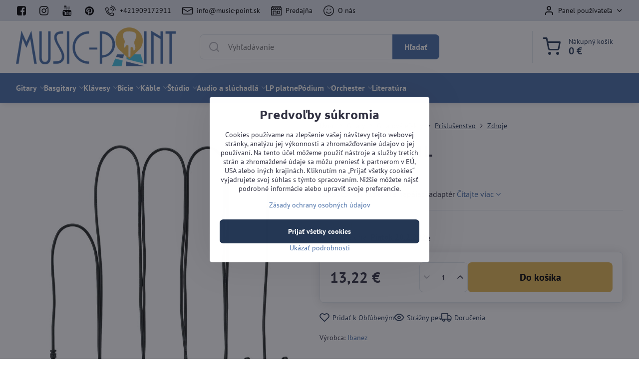

--- FILE ---
content_type: text/html; charset=UTF-8
request_url: https://www.music-point.sk/p/1329/ibanez-dc501l
body_size: 43183
content:

<!DOCTYPE html>
<html  data-lang-code="sk" lang="sk" class="no-js s1-hasHeader1 s1-hasFixedMenu" data-lssid="3c66f92bcf46">
    <head>
        <meta charset="utf-8">
        		<title>Ibanez DC501L</title>
                    <meta name="description" content="Tento kábel vám umožní pomocou jedného napájacieho zdroja napájať až 5 efektov.">
        		<meta name="viewport" content="width=device-width, initial-scale=1" />
		         
<script data-privacy-group="script">
var FloxSettings = {
'cartItems': {},'cartProducts': {},'cartType': "slider",'loginType': "slider",'regformType': "slider",'langVer': "" 
}; 
 
</script>
<script data-privacy-group="script">
FloxSettings.img_size = { 'min': "50x50",'small': "120x120",'medium': "440x440",'large': "800x800",'max': "1600x1600",'product_antn': "440x440",'product_detail': "800x800" };
</script>
    <template id="privacy_iframe_info">
    <div class="floxIframeBlockedInfo" data-func-text="Funkčné" data-analytic-text="Analytické" data-ad-text="Marketingové" data-nosnippet="1">
    <div class="floxIframeBlockedInfo__common">
        <div class="likeH3">Externý obsah je blokovaný Voľbami súkromia</div>
        <p>Prajete si načítať externý obsah?</p>
    </div>
    <div class="floxIframeBlockedInfo__youtube">
        <div class="likeH3">Videá Youtube sú blokované Voľbami súkromia</div>
        <p>Prajete si načítať Youtube video?</p>
    </div>
    <div class="floxIframeBlockedInfo__buttons">
        <button class="button floxIframeBlockedInfo__once">Povoliť tentokrát</button>
        <button class="button floxIframeBlockedInfo__always" >Povoliť a zapamätať - súhlas s druhom cookie: </button>
    </div>
    <a class="floxIframeBlockedLink__common" href=""><i class="fa fa-external-link"></i> Otvoriť obsah v novom okne</a>
    <a class="floxIframeBlockedLink__youtube" href=""><i class="fa fa-external-link"></i> Otvoriť video v novom okne</a>
</div>
</template>
<script type="text/javascript" data-privacy-group="script">
FloxSettings.options={},FloxSettings.options.MANDATORY=1,FloxSettings.options.FUNC=2,FloxSettings.options.ANALYTIC=4,FloxSettings.options.AD=8;
FloxSettings.options.fullConsent=15;FloxSettings.options.maxConsent=15;FloxSettings.options.consent=0,localStorage.getItem("floxConsent")&&(FloxSettings.options.consent=parseInt(localStorage.getItem("floxConsent")));FloxSettings.options.sync=1;FloxSettings.google_consent2_options={},FloxSettings.google_consent2_options.AD_DATA=1,FloxSettings.google_consent2_options.AD_PERSON=2;FloxSettings.google_consent2_options.consent=-1,localStorage.getItem("floxGoogleConsent2")&&(FloxSettings.google_consent2_options.consent=parseInt(localStorage.getItem("floxGoogleConsent2")));const privacyIsYoutubeUrl=function(e){return e.includes("youtube.com/embed")||e.includes("youtube-nocookie.com/embed")},privacyIsGMapsUrl=function(e){return e.includes("google.com/maps/embed")||/maps\.google\.[a-z]{2,3}\/maps/i.test(e)},privacyGetPrivacyGroup=function(e){var t="";if(e.getAttribute("data-privacy-group")?t=e.getAttribute("data-privacy-group"):e.closest("*[data-privacy-group]")&&(t=e.closest("*[data-privacy-group]").getAttribute("data-privacy-group")),"IFRAME"===e.tagName){let r=e.src||"";privacyIsYoutubeUrl(r)&&(e.setAttribute("data-privacy-group","func"),t="func"),privacyIsGMapsUrl(r)&&(e.setAttribute("data-privacy-group","func"),t="func")}return"regular"===t&&(t="script"),t},privacyBlockScriptNode=function(e){e.type="javascript/blocked";let t=function(r){"javascript/blocked"===e.getAttribute("type")&&r.preventDefault(),e.removeEventListener("beforescriptexecute",t)};e.addEventListener("beforescriptexecute",t)},privacyHandleScriptTag=function(e){let t=privacyGetPrivacyGroup(e);if(t){if("script"===t)return;"mandatory"===t||"func"===t&&FloxSettings.options.consent&FloxSettings.options.FUNC||"analytic"===t&&FloxSettings.options.consent&FloxSettings.options.ANALYTIC||"ad"===t&&FloxSettings.options.consent&FloxSettings.options.AD||privacyBlockScriptNode(e)}else FloxSettings.options.allow_unclassified||privacyBlockScriptNode(e)},privacyShowPlaceholder=function(e){let t=privacyGetPrivacyGroup(e);var r=document.querySelector("#privacy_iframe_info").content.cloneNode(!0),i=r.querySelector(".floxIframeBlockedInfo__always");i.textContent=i.textContent+r.firstElementChild.getAttribute("data-"+t+"-text"),r.firstElementChild.setAttribute("data-"+t,"1"),r.firstElementChild.removeAttribute("data-func-text"),r.firstElementChild.removeAttribute("data-analytic-text"),r.firstElementChild.removeAttribute("data-ad-text");let o=e.parentNode.classList.contains("blockYoutube");if(e.style.height){let a=e.style.height,c=e.style.width;e.setAttribute("data-privacy-style-height",a),r.firstElementChild.style.setProperty("--iframe-h",a),r.firstElementChild.style.setProperty("--iframe-w",c),e.style.height="0"}else if(e.getAttribute("height")){let n=e.getAttribute("height").replace("px",""),l=e.getAttribute("width").replace("px","");e.setAttribute("data-privacy-height",n),n.includes("%")?r.firstElementChild.style.setProperty("--iframe-h",n):r.firstElementChild.style.setProperty("--iframe-h",n+"px"),l.includes("%")?r.firstElementChild.style.setProperty("--iframe-w",l):r.firstElementChild.style.setProperty("--iframe-w",l+"px"),e.setAttribute("height",0)}else if(o&&e.parentNode.style.maxHeight){let s=e.parentNode.style.maxHeight,p=e.parentNode.style.maxWidth;r.firstElementChild.style.setProperty("--iframe-h",s),r.firstElementChild.style.setProperty("--iframe-w",p)}let u=e.getAttribute("data-privacy-src")||"";privacyIsYoutubeUrl(u)?(r.querySelector(".floxIframeBlockedInfo__common").remove(),r.querySelector(".floxIframeBlockedLink__common").remove(),r.querySelector(".floxIframeBlockedLink__youtube").setAttribute("href",u.replace("/embed/","/watch?v="))):u?(r.querySelector(".floxIframeBlockedInfo__youtube").remove(),r.querySelector(".floxIframeBlockedLink__youtube").remove(),r.querySelector(".floxIframeBlockedLink__common").setAttribute("href",u)):(r.querySelector(".floxIframeBlockedInfo__once").remove(),r.querySelector(".floxIframeBlockedInfo__youtube").remove(),r.querySelector(".floxIframeBlockedLink__youtube").remove(),r.querySelector(".floxIframeBlockedLink__common").remove(),r.querySelector(".floxIframeBlockedInfo__always").classList.add("floxIframeBlockedInfo__always--reload")),e.parentNode.insertBefore(r,e.nextSibling),o&&e.parentNode.classList.add("blockYoutube--blocked")},privacyHidePlaceholderIframe=function(e){var t=e.nextElementSibling;if(t&&t.classList.contains("floxIframeBlockedInfo")){let r=e.parentNode.classList.contains("blockYoutube");r&&e.parentNode.classList.remove("blockYoutube--blocked"),e.getAttribute("data-privacy-style-height")?e.style.height=e.getAttribute("data-privacy-style-height"):e.getAttribute("data-privacy-height")?e.setAttribute("height",e.getAttribute("data-privacy-height")):e.classList.contains("invisible")&&e.classList.remove("invisible"),t.remove()}},privacyBlockIframeNode=function(e){var t=e.src||"";""===t&&e.getAttribute("data-src")&&(t=e.getAttribute("data-src")),e.setAttribute("data-privacy-src",t),e.removeAttribute("src"),!e.classList.contains("floxNoPrivacyPlaceholder")&&(!e.style.width||parseInt(e.style.width)>200)&&(!e.getAttribute("width")||parseInt(e.getAttribute("width"))>200)&&(!e.style.height||parseInt(e.style.height)>200)&&(!e.getAttribute("height")||parseInt(e.getAttribute("height"))>200)&&(!e.style.display||"none"!==e.style.display)&&(!e.style.visibility||"hidden"!==e.style.visibility)&&privacyShowPlaceholder(e)},privacyHandleIframeTag=function(e){let t=privacyGetPrivacyGroup(e);if(t){if("script"===t||"mandatory"===t)return;if("func"===t&&FloxSettings.options.consent&FloxSettings.options.FUNC)return;if("analytic"===t&&FloxSettings.options.consent&FloxSettings.options.ANALYTIC||"ad"===t&&FloxSettings.options.consent&FloxSettings.options.AD)return;privacyBlockIframeNode(e)}else{if(FloxSettings.options.allow_unclassified)return;privacyBlockIframeNode(e)}},privacyHandleYoutubeGalleryItem=function(e){if(!(FloxSettings.options.consent&FloxSettings.options.FUNC)){var t=e.closest(".gallery").getAttribute("data-preview-height"),r=e.getElementsByTagName("img")[0],i=r.getAttribute("src").replace(t+"/"+t,"800/800");r.classList.contains("flox-lazy-load")&&(i=r.getAttribute("data-src").replace(t+"/"+t,"800/800")),e.setAttribute("data-href",e.getAttribute("href")),e.setAttribute("href",i),e.classList.replace("ytb","ytbNoConsent")}},privacyBlockPrivacyElementNode=function(e){e.classList.contains("floxPrivacyPlaceholder")?(privacyShowPlaceholder(e),e.classList.add("invisible")):e.style.display="none"},privacyHandlePrivacyElementNodes=function(e){let t=privacyGetPrivacyGroup(e);if(t){if("script"===t||"mandatory"===t)return;if("func"===t&&FloxSettings.options.consent&FloxSettings.options.FUNC)return;if("analytic"===t&&FloxSettings.options.consent&FloxSettings.options.ANALYTIC||"ad"===t&&FloxSettings.options.consent&FloxSettings.options.AD)return;privacyBlockPrivacyElementNode(e)}else{if(FloxSettings.options.allow_unclassified)return;privacyBlockPrivacyElementNode(e)}};function privacyLoadScriptAgain(e){var t=document.getElementsByTagName("head")[0],r=document.createElement("script");r.src=e.getAttribute("src"),t.appendChild(r),e.parentElement.removeChild(e)}function privacyExecuteScriptAgain(e){var t=document.getElementsByTagName("head")[0],r=document.createElement("script");r.textContent=e.textContent,t.appendChild(r),e.parentElement.removeChild(e)}function privacyEnableScripts(){document.querySelectorAll('script[type="javascript/blocked"]').forEach(e=>{let t=privacyGetPrivacyGroup(e);(FloxSettings.options.consent&FloxSettings.options.ANALYTIC&&t.includes("analytic")||FloxSettings.options.consent&FloxSettings.options.AD&&t.includes("ad")||FloxSettings.options.consent&FloxSettings.options.FUNC&&t.includes("func"))&&(e.getAttribute("src")?privacyLoadScriptAgain(e):privacyExecuteScriptAgain(e))})}function privacyEnableIframes(){document.querySelectorAll("iframe[data-privacy-src]").forEach(e=>{let t=privacyGetPrivacyGroup(e);if(!(FloxSettings.options.consent&FloxSettings.options.ANALYTIC&&t.includes("analytic")||FloxSettings.options.consent&FloxSettings.options.AD&&t.includes("ad")||FloxSettings.options.consent&FloxSettings.options.FUNC&&t.includes("func")))return;privacyHidePlaceholderIframe(e);let r=e.getAttribute("data-privacy-src");e.setAttribute("src",r),e.removeAttribute("data-privacy-src")})}function privacyEnableYoutubeGalleryItems(){FloxSettings.options.consent&FloxSettings.options.FUNC&&(document.querySelectorAll(".ytbNoConsent").forEach(e=>{e.setAttribute("href",e.getAttribute("data-href")),e.classList.replace("ytbNoConsent","ytb")}),"function"==typeof initGalleryPlugin&&initGalleryPlugin())}function privacyEnableBlockedContent(e,t){document.querySelectorAll(".floxCaptchaCont").length&&(e&FloxSettings.options.FUNC)!=(t&FloxSettings.options.FUNC)?window.location.reload():(privacyEnableScripts(),privacyEnableIframes(),privacyEnableYoutubeGalleryItems(),"function"==typeof FloxSettings.privacyEnableScriptsCustom&&FloxSettings.privacyEnableScriptsCustom())}
function privacyUpdateConsent(){ FloxSettings.ga4&&"function"==typeof gtag&&gtag("consent","update",{ad_storage:FloxSettings.options.consent&FloxSettings.options.AD?"granted":"denied",analytics_storage:FloxSettings.options.consent&FloxSettings.options.ANALYTIC?"granted":"denied",functionality_storage:FloxSettings.options.consent&FloxSettings.options.FUNC?"granted":"denied",personalization_storage:FloxSettings.options.consent&FloxSettings.options.FUNC?"granted":"denied",security_storage:FloxSettings.options.consent&FloxSettings.options.FUNC?"granted":"denied",ad_user_data:FloxSettings.google_consent2_options.consent>-1&&FloxSettings.google_consent2_options.consent&FloxSettings.google_consent2_options.AD_DATA?"granted":"denied",ad_personalization:FloxSettings.google_consent2_options.consent>-1&&FloxSettings.google_consent2_options.consent&FloxSettings.google_consent2_options.AD_PERSON?"granted":"denied"});FloxSettings.gtm&&(gtag("consent","update",{ad_storage:FloxSettings.options.consent&FloxSettings.options.AD?"granted":"denied",analytics_storage:FloxSettings.options.consent&FloxSettings.options.ANALYTIC?"granted":"denied",functionality_storage:FloxSettings.options.consent&FloxSettings.options.FUNC?"granted":"denied",personalization_storage:FloxSettings.options.consent&FloxSettings.options.FUNC?"granted":"denied",security_storage:FloxSettings.options.consent&FloxSettings.options.FUNC?"granted":"denied",ad_user_data:FloxSettings.google_consent2_options.consent>-1&&FloxSettings.google_consent2_options.consent&FloxSettings.google_consent2_options.AD_DATA?"granted":"denied",ad_personalization:FloxSettings.google_consent2_options.consent>-1&&FloxSettings.google_consent2_options.consent&FloxSettings.google_consent2_options.AD_PERSON?"granted":"denied"}),dataLayer.push({cookie_consent:{marketing:FloxSettings.options.consent&FloxSettings.options.AD?"granted":"denied",analytics:FloxSettings.options.consent&FloxSettings.options.ANALYTIC?"granted":"denied"},event:"cookie_consent"}));if(FloxSettings.sklik&&FloxSettings.sklik.active){var e={rtgId:FloxSettings.sklik.seznam_retargeting_id,consent:FloxSettings.options.consent&&FloxSettings.options.consent&FloxSettings.options.ANALYTIC?1:0};"category"===FloxSettings.sklik.pageType?(e.category=FloxSettings.sklik.category,e.pageType=FloxSettings.sklik.pageType):"offerdetail"===FloxSettings.sklik.pagetype&&(e.itemId=FloxSettings.sklik.itemId,e.pageType=FloxSettings.sklik.pageType),window.rc&&window.rc.retargetingHit&&window.rc.retargetingHit(e)}"function"==typeof loadCartFromLS&&"function"==typeof saveCartToLS&&(loadCartFromLS(),saveCartToLS());}
const observer=new MutationObserver(e=>{e.forEach(({addedNodes:e})=>{e.forEach(e=>{if(FloxSettings.options.consent!==FloxSettings.options.maxConsent){if(1===e.nodeType&&"SCRIPT"===e.tagName)return privacyHandleScriptTag(e);if(1===e.nodeType&&"IFRAME"===e.tagName)return privacyHandleIframeTag(e);if(1===e.nodeType&&"A"===e.tagName&&e.classList.contains("ytb"))return privacyHandleYoutubeGalleryItem(e);if(1===e.nodeType&&"SCRIPT"!==e.tagName&&"IFRAME"!==e.tagName&&e.classList.contains("floxPrivacyElement"))return privacyHandlePrivacyElementNodes(e)}1===e.nodeType&&(e.classList.contains("mainPrivacyModal")||e.classList.contains("mainPrivacyBar"))&&(FloxSettings.options.consent>0&&!FloxSettings.options.forceShow&&-1!==FloxSettings.google_consent2_options.consent?e.style.display="none":FloxSettings.options.consent>0&&-1===FloxSettings.google_consent2_options.consent?e.classList.add("hideBWConsentOptions"):-1!==FloxSettings.google_consent2_options.consent&&e.classList.add("hideGC2ConsentOptions"))})})});observer.observe(document.documentElement,{childList:!0,subtree:!0}),document.addEventListener("DOMContentLoaded",function(){observer.disconnect()});const createElementBackup=document.createElement;document.createElement=function(...e){if("script"!==e[0].toLowerCase())return createElementBackup.bind(document)(...e);let n=createElementBackup.bind(document)(...e);return n.setAttribute("data-privacy-group","script"),n};
</script>

<meta name="referrer" content="no-referrer-when-downgrade">


<link rel="canonical" href="https://www.music-point.sk/p/1329/ibanez-dc501l">
    

<meta property="og:title" content="Ibanez DC501L">

<meta property="og:url" content="https://www.music-point.sk/p/1329/ibanez-dc501l">
<meta property="og:description" content="Tento kábel vám umožní pomocou jedného napájacieho zdroja napájať až 5 efektov.">

<meta name="twitter:card" content="summary_large_image">
<meta name="twitter:title" content="Ibanez DC501L">
<meta name="twitter:description" content="Tento kábel vám umožní pomocou jedného napájacieho zdroja napájať až 5 efektov.">

    <meta property="og:locale" content="sk_SK">

        <meta property="og:type" content="product">
    <meta property="og:image" content="https://www.music-point.sk/resize/e/1200/630/files/produkty/ibanez-dc501l.jpg">  
    <meta name="twitter:image" content="https://www.music-point.sk/resize/e/1200/630/files/produkty/ibanez-dc501l.jpg">
    <link href="https://www.music-point.sk/resize/e/440/440/files/produkty/ibanez-dc501l.jpg" rel="previewimage">
<script data-privacy-group="script" type="application/ld+json">
{
    "@context": "https://schema.org",
    "@type": "WebPage",
    "name": "Ibanez DC501L",
    "description": "Tento kábel vám umožní pomocou jedného napájacieho zdroja napájať až 5 efektov.",
    "image": "https://www.music-point.sk/resize/e/440/440/files/produkty/ibanez-dc501l.jpg"}
</script>

<link rel="dns-prefetch" href="https://www.biznisweb.sk">
<link rel="preconnect" href="https://www.biznisweb.sk/" crossorigin>
<style type="text/css">
        

@font-face {
  font-family: 'PT Sans';
  font-style: normal;
  font-display: swap;
  font-weight: 400;
  src: local(''),
       url('https://www.biznisweb.sk/templates/bw-fonts/pt-sans-v17-latin-ext_latin-regular.woff2') format('woff2'),
       url('https://www.biznisweb.sk/templates/bw-fonts/pt-sans-v17-latin-ext_latin-regular.woff') format('woff');
}


@font-face {
  font-family: 'PT Sans';
  font-style: normal;
  font-display: swap;
  font-weight: 700;
  src: local(''),
       url('https://www.biznisweb.sk/templates/bw-fonts/pt-sans-v17-latin-ext_latin-700.woff2') format('woff2'),
       url('https://www.biznisweb.sk/templates/bw-fonts/pt-sans-v17-latin-ext_latin-700.woff') format('woff');
}

@font-face {
  font-family: 'Ubuntu';
  font-style: normal;
  font-display: swap;
  font-weight: 400;
  src: local(''),
       url('https://www.biznisweb.sk/templates/bw-fonts/ubuntu-v20-latin-ext_latin-regular.woff2') format('woff2'),
       url('https://www.biznisweb.sk/templates/bw-fonts/ubuntu-v20-latin-ext_latin-regular.woff') format('woff');
}


@font-face {
  font-family: 'Ubuntu';
  font-style: normal;
  font-display: swap;
  font-weight: 700;
  src: local(''),
       url('https://www.biznisweb.sk/templates/bw-fonts/ubuntu-v20-latin-ext_latin-700.woff2') format('woff2'),
       url('https://www.biznisweb.sk/templates/bw-fonts/ubuntu-v20-latin-ext_latin-700.woff') format('woff');
}
</style>

<link rel="preload" href="/erp-templates/skins/flat/universal/fonts/fontawesome-webfont.woff2" as="font" type="font/woff2" crossorigin>
<link href="/erp-templates/260119150501/universal.css" rel="stylesheet" type="text/css" media="all">  




  
<script data-privacy-group="regular">
    window.dataLayer = window.dataLayer || [];
    function gtag(){ dataLayer.push(arguments); }
    if(FloxSettings.options) {
        if(FloxSettings.options.consent) {
          gtag('consent', 'default', {
              'ad_storage': (FloxSettings.options.consent & FloxSettings.options.AD)?'granted':'denied',
              'analytics_storage': (FloxSettings.options.consent & FloxSettings.options.ANALYTIC)?'granted':'denied',
              'functionality_storage': (FloxSettings.options.consent & FloxSettings.options.FUNC)?'granted':'denied',
              'personalization_storage': (FloxSettings.options.consent & FloxSettings.options.FUNC)?'granted':'denied',
              'security_storage': (FloxSettings.options.consent & FloxSettings.options.FUNC)?'granted':'denied',
              'ad_user_data': ((FloxSettings.google_consent2_options.consent > -1) && FloxSettings.google_consent2_options.consent & FloxSettings.google_consent2_options.AD_DATA)?'granted':'denied',
              'ad_personalization': ((FloxSettings.google_consent2_options.consent > -1) && FloxSettings.google_consent2_options.consent & FloxSettings.google_consent2_options.AD_PERSON)?'granted':'denied'              
          });
          dataLayer.push({ 'cookie_consent': {
            'marketing': (FloxSettings.options.consent & FloxSettings.options.AD)?'granted':'denied',
            'analytics': (FloxSettings.options.consent & FloxSettings.options.ANALYTIC)?'granted':'denied'
          } });
        } else {
          gtag('consent', 'default', {
              'ad_storage': 'denied',
              'analytics_storage': 'denied',
              'functionality_storage': 'denied',
              'personalization_storage': 'denied',
              'security_storage': 'denied',
              'ad_user_data': 'denied',
              'ad_personalization': 'denied'
          });      
          dataLayer.push({ 'cookie_consent': {
            'marketing': 'denied',
            'analytics': 'denied'
            } 
          });    
        }    
    }
    
    dataLayer.push({
        'pageType' : 'product',
        'value': '10.75',
        'currency': 'EUR',
        'contentIds': ["1329"]
            });
 
    FloxSettings.currency = 'EUR';
    FloxSettings.gtm = { 'init': true, 'container_id': 'GTM-PK6RSP6', 'page_type': 'product' };
    </script>

    <!-- Google Tag Manager HEAD -->
<script data-privacy-group="regular">(function(w,d,s,l,i){w[l]=w[l]||[];w[l].push({'gtm.start':
new Date().getTime(),event:'gtm.js'});var f=d.getElementsByTagName(s)[0],
j=d.createElement(s),dl=l!='dataLayer'?'&l='+l:'';j.async=true;j.src=
'//www.googletagmanager.com/gtm.js?id='+i+dl;f.parentNode.insertBefore(j,f);
})(window,document,'script','dataLayer','GTM-PK6RSP6');</script>
 
<script data-privacy-group="mandatory">
    FloxSettings.trackerData = {
                    'cartIds': []
            };
    </script>    <!-- Global site tag (gtag.js) - Google Analytics -->
    <script async src="https://www.googletagmanager.com/gtag/js?id=G-99K9PJCNL1" data-privacy-group="regular"></script>    
    <script data-privacy-group="regular">
        window.dataLayer = window.dataLayer || [];
        function gtag(){ dataLayer.push(arguments); }
        if(FloxSettings.options) {
          if(FloxSettings.options.consent) {
            gtag('consent', 'default', {
              'ad_storage': (FloxSettings.options.consent & FloxSettings.options.AD)?'granted':'denied',
              'analytics_storage': (FloxSettings.options.consent & FloxSettings.options.ANALYTIC)?'granted':'denied',
              'functionality_storage': (FloxSettings.options.consent & FloxSettings.options.FUNC)?'granted':'denied',
              'personalization_storage': (FloxSettings.options.consent & FloxSettings.options.FUNC)?'granted':'denied',
              'security_storage': (FloxSettings.options.consent & FloxSettings.options.FUNC)?'granted':'denied',
              'ad_user_data': ((FloxSettings.google_consent2_options.consent > -1) && FloxSettings.google_consent2_options.consent & FloxSettings.google_consent2_options.AD_DATA)?'granted':'denied',
              'ad_personalization': ((FloxSettings.google_consent2_options.consent > -1) && FloxSettings.google_consent2_options.consent & FloxSettings.google_consent2_options.AD_PERSON)?'granted':'denied',
              'wait_for_update': 500
            });  
          } else {
            gtag('consent', 'default', {
              'ad_storage': 'denied',
              'analytics_storage': 'denied',
              'functionality_storage': 'denied',
              'personalization_storage': 'denied',
              'security_storage': 'denied',
              'ad_user_data': 'denied',
              'ad_personalization': 'denied',
              'wait_for_update': 500
            });  
          }
        }
        gtag('js', new Date());
     
        gtag('set', { 'currency': 'EUR' }); 
      
    

    FloxSettings.ga4 = 1;
    FloxSettings.gtagID = 'G-99K9PJCNL1';
    gtag('config', 'G-99K9PJCNL1',{  'groups': 'ga4' });   

        gtag('config', 'AW-959897278',{  'send_page_view': false, 'groups': 'ga4' });       
  
    </script>   
 
    <link rel="shortcut icon" href="/files/music-point-logo-ikona-2.png">
    <link rel="icon" href="/files/music-point-logo-ikona-2.png?refresh" type="image/x-icon">

		<script data-privacy-group="script">
			FloxSettings.cartType = "same_page";
			FloxSettings.loginType = "custom";
			FloxSettings.regformType = "custom";
		</script>
												<style>
			:root {
				--s1-accentTransparent: #486FA817;
				--s1-accentComplement: #fff;
				--s1-maccentComplement: #000;
				--s1-menuBgComplementTransparent: #fffb;
				--s1-menuBgComplementTransparent2: #fff2;
				--s1-menuBgComplement: #fff;
				--s1-accentDark: #243754;
			}
		</style>

		</head>
<body class="s1-pt-product  s1-roundedCorners">
    <!-- Facebook Pixel Code -->
<script type="text/javascript" data-privacy-group="ad">
!function(f,b,e,v,n,t,s){
    if(f.fbq)return;n=f.fbq=function(){
        n.callMethod? n.callMethod.apply(n,arguments):n.queue.push(arguments)
    };
    if(!f._fbq)f._fbq=n;
    n.push=n;n.loaded=!0;n.version='2.0';n.queue=[];t=b.createElement(e);t.async=!0;
    t.src=v;s=b.getElementsByTagName(e)[0];s.parentNode.insertBefore(t,s)
}
(window,document,'script','//connect.facebook.net/en_US/fbevents.js');

    var time = Date.now(),
        eventTime = Math.floor(time / 1000),
        eventId = "PW" + time;   

    fbq('init', '754294668624481');        
    //console.log('special FB init')
    fbq('track', 'PageView', { }, { 'eventID': eventId });
    FloxSettings.fb_conv = [];
 
    
    function getCookie(name) {
      var value = '; '+document.cookie;
      var parts = value.split('; '+name+'=');
      if (parts.length === 2) return parts.pop().split(';').shift();
      else return null;
    }    
    
    FloxSettings.fb_conv.push({ 
        "event_name": "PageView",
        "event_time": eventTime,
        "event_id": eventId, 
        "event_source_url": window.location.href,
        "action_source": "website",
        "user_data": {
            "fbp": getCookie('_fbp')
        }
    });
    
        
 FloxSettings.currency = 'EUR';FloxSettings.fbremarket = { 'init': true, 'apikey': '754294668624481' };        
</script>
<!-- End Facebook Pixel Code -->

    <noscript class="noprint">
        <div id="noscript">
            Javascript není prohlížečem podporován nebo je vypnutý. Pro zobrazení stránky tak, jak byla zamýšlena, použijte prohlížeč s podporou JavaScript.
            <br>Pomoc: <a href="https://www.enable-javascript.com/" target="_blank">Enable-Javascript.com</a>.
        </div>
    </noscript>
    
    <div class="oCont remodal-bg">
																								
						

	
	<section class="s1-headerTop s1-headerTop-style1 noprint">
		<div class="s1-cont flex ai-c">
							<div class="s1-headerTop-left">
					                        <div id="box-id-top_header_left" class="pagebox">
                                                        	<nav class="s1-topNav">
		<ul class="s1-topNav-items">
																				<li class="s1-topNav-item  iconOnly">
						<a class="s1-topNav-link " href="https://www.facebook.com/musicpointsk" title="Facebook">
															        
    <i class="navIcon fa fa-facebook-square fa-fw imgIcon50"></i>
    
														<span class="s1-topNav-linkText">Facebook</span>
						</a>
					</li>
																								<li class="s1-topNav-item  iconOnly">
						<a class="s1-topNav-link " href="https://www.instagram.com/musicpoint_sk/" title="Instagram">
															        
    <i class="navIcon fa fa-instagram fa-fw imgIcon50"></i>
    
														<span class="s1-topNav-linkText">Instagram</span>
						</a>
					</li>
																								<li class="s1-topNav-item  iconOnly">
						<a class="s1-topNav-link " href="https://www.youtube.com/@music-point9055" title="YouTube">
															        
    <i class="navIcon fa fa-youtube fa-fw imgIcon50"></i>
    
														<span class="s1-topNav-linkText">YouTube</span>
						</a>
					</li>
																								<li class="s1-topNav-item  iconOnly">
						<a class="s1-topNav-link " href="https://sk.pinterest.com/musicpointsk/" title="Pinterest">
															        
    <i class="navIcon fa fa-pinterest fa-fw imgIcon50"></i>
    
														<span class="s1-topNav-linkText">Pinterest</span>
						</a>
					</li>
																								<li class="s1-topNav-item ">
						<a class="s1-topNav-link " href="/predajna" >
															    <i class="navIcon navIconBWSet imgIcon50"><svg xmlns="http://www.w3.org/2000/svg" width="32.363" height="32.696" viewBox="0 0 32.363 32.696" fill="currentColor">
    <path d="M50.089,33.454a1.089,1.089,0,0,1-1.057-.818A16.444,16.444,0,0,0,36.816,20.8a1.085,1.085,0,1,1,.485-2.116A18.64,18.64,0,0,1,51.148,32.1a1.085,1.085,0,0,1-.789,1.319A1.146,1.146,0,0,1,50.089,33.454Z" transform="translate(-18.819 -18.652)"/>
    <path d="M45.271,36.015a1.091,1.091,0,0,1-1.08-.933,11.093,11.093,0,0,0-9.62-9.407,1.085,1.085,0,1,1,.271-2.153A13.276,13.276,0,0,1,46.353,34.778,1.086,1.086,0,0,1,45.425,36,1.151,1.151,0,0,1,45.271,36.015Z" transform="translate(-18.819 -18.652)"/>
    <path d="M40.16,37.721a1.088,1.088,0,0,1-1.091-1.085,5.871,5.871,0,0,0-5.884-5.846,1.085,1.085,0,1,1,0-2.17,8.051,8.051,0,0,1,8.067,8.016A1.089,1.089,0,0,1,40.16,37.721Z" transform="translate(-18.819 -18.652)"/>
    <path d="M40.781,51.348l-.179,0c-6.259-.15-21.417-6.59-21.781-21.646a4.416,4.416,0,0,1,4.195-4.873l1.667-.04c1.493-.022,4.368,1.1,4.478,5.638.1,4.086-1.181,4.893-1.953,5.009a1.073,1.073,0,0,1-.138.013l-.32.007a16.914,16.914,0,0,0,8.062,8.011l.007-.317a1.285,1.285,0,0,1,.012-.138c.118-.767.929-2.037,5.042-1.941,4.569.11,5.709,2.959,5.672,4.451l-.04,1.657a4.594,4.594,0,0,1-.661,2.126A4.425,4.425,0,0,1,40.781,51.348ZM24.763,26.956h-.027L23.069,27c-.491.022-2.123.281-2.066,2.651.352,14.5,15.42,19.427,19.652,19.528,2.388.091,2.645-1.564,2.668-2.063l.04-1.646c.018-.74-.7-2.161-3.542-2.229a6.37,6.37,0,0,0-2.828.344l-.005.2a1.988,1.988,0,0,1-.9,1.613,2.014,2.014,0,0,1-1.841.184,18.874,18.874,0,0,1-9.628-9.568,1.973,1.973,0,0,1,.186-1.828,2.006,2.006,0,0,1,1.622-.9l.2,0a6.306,6.306,0,0,0,.346-2.809C26.911,27.686,25.516,26.956,24.763,26.956Zm10.3,16.612h0Z" transform="translate(-18.819 -18.652)"/>
</svg>
</i>

														<span class="s1-topNav-linkText">+421909172911</span>
						</a>
					</li>
																								<li class="s1-topNav-item ">
						<a class="s1-topNav-link " href="/predajna" >
															    <i class="navIcon navIconBWSet imgIcon50"><svg xmlns="http://www.w3.org/2000/svg" width="34.079" height="24.679" viewBox="0 0 34.079 24.679" fill="currentColor">
  <path d="M48.018,22.66H21.982a4.027,4.027,0,0,0-4.022,4.022V43.318a4.028,4.028,0,0,0,4.022,4.022H48.018a4.028,4.028,0,0,0,4.022-4.022V26.682A4.027,4.027,0,0,0,48.018,22.66ZM21.982,25.084H48.018a1.6,1.6,0,0,1,1.6,1.6v.843L35.068,36.016l-14.684-8.7v-.629A1.6,1.6,0,0,1,21.982,25.084ZM48.018,44.916H21.982a1.6,1.6,0,0,1-1.6-1.6V30.128l14.061,8.336a1.208,1.208,0,0,0,1.229,0l13.942-8.137V43.318A1.6,1.6,0,0,1,48.018,44.916Z" transform="translate(-17.96 -22.66)"/>
</svg>
</i>

														<span class="s1-topNav-linkText">info@music-point.sk</span>
						</a>
					</li>
																								<li class="s1-topNav-item ">
						<a class="s1-topNav-link " href="/predajna" >
															    <i class="navIcon navIconBWSet imgIcon50"><svg xmlns="http://www.w3.org/2000/svg" width="39.261" height="35.911" viewBox="0 0 39.261 35.911" fill="currentColor">
    <path d="M47.464,35.272H38.808a1.244,1.244,0,0,0-1.244,1.244v8.655a1.244,1.244,0,0,0,1.244,1.244h8.656a1.243,1.243,0,0,0,1.243-1.244V36.516A1.243,1.243,0,0,0,47.464,35.272ZM46.22,43.927H40.052V37.76H46.22Z" transform="translate(-15.369 -17.044)"/>
    <path d="M26.192,42.2a1.244,1.244,0,0,0-1.244,1.244V44.7a1.244,1.244,0,0,0,2.488,0V43.439A1.244,1.244,0,0,0,26.192,42.2Z" transform="translate(-15.369 -17.044)"/>
    <path d="M54.422,23.342l-4.195-5.784a1.2,1.2,0,0,0-1.011-.513l-28.552.081a1.242,1.242,0,0,0-1.012.526l-3.917,5.539a1.5,1.5,0,0,0-.366.88V51.712a1.245,1.245,0,0,0,1.244,1.244H53.387a1.245,1.245,0,0,0,1.244-1.244V24.327A1.564,1.564,0,0,0,54.422,23.342ZM17.879,25.316H22.73v1.8a2.426,2.426,0,1,1-4.851,0Zm7.346,0h4.852v1.8a2.426,2.426,0,0,1-4.852,0Zm7.371,0h4.851v1.8a2.426,2.426,0,1,1-4.851,0Zm7.342,0H44.79v1.8a2.426,2.426,0,1,1-4.852,0Zm7.341,0h4.852v1.8a2.426,2.426,0,0,1-4.852,0Zm-25.967-5.7,27.275-.078,2.389,3.294H19.039Zm2.936,30.853V37.631H32.73V50.465Zm10.97,0V36.387a1.243,1.243,0,0,0-1.244-1.243H23.005a1.243,1.243,0,0,0-1.244,1.243V50.468h-3.9v-19.1a4.886,4.886,0,0,0,6.121-1,4.891,4.891,0,0,0,7.358-.014,4.892,4.892,0,0,0,7.357.016,4.892,4.892,0,0,0,7.342,0,4.886,4.886,0,0,0,6.108,1V50.468Z" transform="translate(-15.369 -17.044)"/>
</svg>
</i>

														<span class="s1-topNav-linkText">Predajňa</span>
						</a>
					</li>
																								<li class="s1-topNav-item ">
						<a class="s1-topNav-link " href="https://www.music-point.sk/o-nas" >
															    <i class="navIcon navIconBWSet imgIcon50"><svg xmlns="http://www.w3.org/2000/svg" width="33.043" height="33.043" viewBox="0 0 33.043 33.043" fill="currentColor">
  <path transform="translate(-18.478 -18.478)" d="m35 18.478c-14.721 0-22.09 17.796-11.682 28.204 10.408 10.408 28.204 3.0383 28.204-11.682-0.01047-9.1205-7.4015-16.512-16.522-16.522zm0 30.893c-12.804 0-19.214-15.48-10.161-24.532 9.0528-9.0528 24.532-2.6428 24.532 10.161-0.008818 7.9332-6.4378 14.362-14.371 14.371z"/>
  <path transform="translate(-18.478 -18.478)" d="m43.315 38.07c-0.48712-0.34226-1.1596-0.22345-1.5 0.265-3.3124 4.7615-10.37 4.7211-13.628-0.078-0.808-1.1847-2.585 0.02733-1.777 1.212 4.1051 6.0428 12.993 6.0946 17.168 0.1 0.34198-0.48641 0.22414-1.1581-0.263-1.499z"/>
  <path d="m13.538 11.842c0 0.90685-0.73515 1.642-1.642 1.642s-1.642-0.73515-1.642-1.642 0.73515-1.642 1.642-1.642 1.642 0.73515 1.642 1.642z"/>
  <path transform="translate(-18.478 -18.478)" d="m39.626 31.962c1.4641 0 2.1968-1.7702 1.1614-2.8051s-2.8053-0.30103-2.8044 1.1631c0 0.90724 0.73576 1.6426 1.643 1.642z"/>
</svg>
</i>

														<span class="s1-topNav-linkText">O nás</span>
						</a>
					</li>
									</ul>
	</nav>

                             
            </div> 
    
				</div>
										<div class="s1-headerTop-right flex ml-a">
											<div class="s1-dropDown s1-loginDropdown">
	<a href="/e/login" class="s1-dropDown-toggler">
		<i class="s1-icon s1-icon-user s1-dropDown-icon" aria-hidden="true"></i>
		<span class="s1-dropDown-title">Panel používateľa</span>
		<i class="fa fa-angle-down s1-dropDown-arrow"></i>
	</a>
	<ul class="s1-dropDown-items">
				<li class="s1-dropDown-item">
			<a class="s1-dropDown-link" href="/e/login" data-remodal-target="s1-acc">
				<i class="s1-icon s1-icon-log-in s1-dropDown-icon"></i>
				<span class="s1-dropDown-title">Prihlásiť sa</span>
			</a>
		</li>
						<li class="s1-dropDown-item">
			<a class="s1-dropDown-link" href="/e/account/register">
				<i class="s1-icon s1-icon-user-plus s1-dropDown-icon"></i>
				<span class="s1-dropDown-title">Registrácia</span>
			</a>
		</li>
    		</ul>
</div>

														</div>
					</div>
	</section>
<header class="s1-header s1-header-style1  noprint">
	<section class="s1-header-cont s1-cont flex">
		<div class="s1-header-logo">
							<a class="s1-imglogo" href="/"><img src="/files/music-point-logo-v2-tmavsie.png" alt="Logo"></a>
					</div>
		<div class="s1-header-actions flex">
						<div class="s1-header-search">
				<!-- search activator -->
				<div class="s1-header-action m-hide">
					<a href="/e/search" title="Hľadať" class="s1-header-actionLink s1-searchActivatorJS"><i class="s1-icon s1-icon-search"></i></a>
				</div>
					<form action="/e/search" method="get" class="siteSearchForm s1-topSearch-form">
		<div class="siteSearchCont s1-topSearch">
			<label class="s1-siteSearch-label flex">
				<i class="s1-icon s1-icon-search rm-hide"></i>
				<input data-pages="Stránky" data-products="Produkty" data-categories="Kategórie" data-news="Novinky" data-brands="Výrobca" class="siteSearchInput" id="s1-small-search" placeholder="Vyhľadávanie" name="word" type="text" value="">
				<button class="button" type="submit">Hľadať</button>
			</label>
		</div>
	</form>

			</div>
			
												<!-- cart -->
			<div class="s1-headerCart-outer">
				            
    		<div class="s1-header-action s1-headerCart">
			<a class="s1-header-actionLink smallCart" href="/e/cart/index" title="Nákupný košík">
				<i class="s1-icon s1-icon-shopping-cart"></i>
				<span class="smallCartItems buttonCartInvisible invisible">0</span>
				<div class="s1-scText rl-hide">
					<span class="s1-scTitle">Nákupný košík</span>
					<span class="smallCartTotal smallCartPrice" data-pieces="0">0 €</span>
				</div>
			</a>
			<div id="s1-customSmallCartCont" class="s1-smallCart-wrapper"></div>
		</div>
    
			</div>
			<!-- menu -->
						<div class="s1-header-action l-hide">
				<button aria-label="Menu" class="s1-header-actionLink s1-menuActivatorJS"><i class="s1-icon s1-icon-menu"></i></button>
			</div>
					</div>
	</section>
		<div class="s1-menu-section s1-header-color2">
					<div class="s1-menu-overlay s1-menuActivatorJS l-hide"></div>
			<div class="s1-menu-wrapper">
				<div class="s1-menu-header l-hide">
					Menu
					<span class="s1-menuClose s1-menuActivatorJS">✕</span>
				</div>
				<div class="s1-menu-cont s1-cont">
											                        <div id="box-id-flox_main_menu" class="pagebox">
                                                        																					<nav class="s1-menu s1-menu-left ">
						<ul class="s1-menu-items">
														
																																																																																																
																			
																																																																																																
											<li class="s1-menu-item  hasSubmenu s1-sub-dropdown submenuVisible">
							<a class="s1-menu-link select" href="/c/gitary">
																<span>Gitary</span>
								<i class="s1-menuChevron fa fa-angle-right"></i>							</a>
															<ul class="s1-submenu-items level-1">
								<li class="s1-submenu-item level-1  hasSubmenu  ">
															<a href="/c/gitary/akustikcke-gitary" class="s1-submenu-link ">
						<span>Akustické gitary</span>
						<i class="s1-menuChevron fa fa-angle-right "></i>					</a>
																		     
                                        														<ul class="s1-submenu-items level-2">
								<li class="s1-submenu-item level-2    ">
															<a href="/c/gitary/akustikcke-gitary/dreadnought" class="s1-submenu-link ">
						<span>Dreadnought</span>
											</a>
									</li>
								<li class="s1-submenu-item level-2    ">
															<a href="/c/gitary/akustikcke-gitary/jumbo" class="s1-submenu-link ">
						<span>Jumbo</span>
											</a>
									</li>
								<li class="s1-submenu-item level-2    ">
															<a href="/c/gitary/akustikcke-gitary/folkove" class="s1-submenu-link ">
						<span>Folkové</span>
											</a>
									</li>
								<li class="s1-submenu-item level-2    ">
															<a href="/c/gitary/akustikcke-gitary/12-strunove" class="s1-submenu-link ">
						<span>12-strunové</span>
											</a>
									</li>
								<li class="s1-submenu-item level-2    ">
															<a href="/c/gitary/akustikcke-gitary/ostatne-akusticke-gitary" class="s1-submenu-link ">
						<span>Ostatné akustické gitary</span>
											</a>
									</li>
											</ul>
		    
															</li>
								<li class="s1-submenu-item level-1    ">
															<a href="/c/gitary/elektroakusticke-gitary" class="s1-submenu-link ">
						<span>Elektroakustické gitary</span>
											</a>
									</li>
								<li class="s1-submenu-item level-1  hasSubmenu  ">
															<a href="/c/gitary/klasicke-gitary" class="s1-submenu-link ">
						<span>Klasické gitary</span>
						<i class="s1-menuChevron fa fa-angle-right "></i>					</a>
																		     
                                        														<ul class="s1-submenu-items level-2">
								<li class="s1-submenu-item level-2    ">
															<a href="/c/gitary/klasicke-gitary/4-4" class="s1-submenu-link ">
						<span>4/4 klasické gitary</span>
											</a>
									</li>
								<li class="s1-submenu-item level-2    ">
															<a href="/c/gitary/klasicke-gitary/3-4" class="s1-submenu-link ">
						<span>3/4 klasické gitary</span>
											</a>
									</li>
								<li class="s1-submenu-item level-2    ">
															<a href="/c/gitary/klasicke-gitary/1-2" class="s1-submenu-link ">
						<span>1/2 klasické gitary</span>
											</a>
									</li>
								<li class="s1-submenu-item level-2    ">
															<a href="/c/gitary/klasicke-gitary/1-4" class="s1-submenu-link ">
						<span>1/4 klasické gitary</span>
											</a>
									</li>
								<li class="s1-submenu-item level-2    ">
															<a href="/c/gitary/klasicke-gitary/klasicke-gitary-so-snimacom" class="s1-submenu-link ">
						<span>Klasické gitary so snímačom</span>
											</a>
									</li>
											</ul>
		    
															</li>
								<li class="s1-submenu-item level-1  hasSubmenu  ">
															<a href="/c/gitary/elektricke-gitary" class="s1-submenu-link ">
						<span>Elektrické gitary</span>
						<i class="s1-menuChevron fa fa-angle-right "></i>					</a>
																		     
                                        														<ul class="s1-submenu-items level-2">
								<li class="s1-submenu-item level-2    ">
															<a href="/c/gitary/elektricke-gitary/st-modely" class="s1-submenu-link ">
						<span>ST modely</span>
											</a>
									</li>
								<li class="s1-submenu-item level-2    ">
															<a href="/c/gitary/elektricke-gitary/t-modely" class="s1-submenu-link ">
						<span>T modely</span>
											</a>
									</li>
								<li class="s1-submenu-item level-2    ">
															<a href="/c/gitary/elektricke-gitary/super-st-modely" class="s1-submenu-link ">
						<span>Super ST modely</span>
											</a>
									</li>
								<li class="s1-submenu-item level-2    ">
															<a href="/c/gitary/elektricke-gitary/singlecut" class="s1-submenu-link ">
						<span>Singlecut</span>
											</a>
									</li>
								<li class="s1-submenu-item level-2    ">
															<a href="/c/gitary/elektricke-gitary/doublecut" class="s1-submenu-link ">
						<span>Doublecut</span>
											</a>
									</li>
								<li class="s1-submenu-item level-2    ">
															<a href="/c/gitary/elektricke-gitary/jaguar-jazzmaster" class="s1-submenu-link ">
						<span>Jaguar & Jazzmaster</span>
											</a>
									</li>
								<li class="s1-submenu-item level-2    ">
															<a href="/c/gitary/elektricke-gitary/hard-heavy" class="s1-submenu-link ">
						<span>Hard & Heavy</span>
											</a>
									</li>
								<li class="s1-submenu-item level-2    ">
															<a href="/c/gitary/elektricke-gitary/semiaksuticke-a-lubove" class="s1-submenu-link ">
						<span>Semiakustické a lubové</span>
											</a>
									</li>
								<li class="s1-submenu-item level-2    ">
															<a href="/c/gitary/elektricke-gitary/7-8-9-strunove" class="s1-submenu-link ">
						<span>7, 8, 9-strunové</span>
											</a>
									</li>
								<li class="s1-submenu-item level-2    ">
															<a href="/c/gitary/elektricke-gitary/modelingove" class="s1-submenu-link ">
						<span>Modelingové</span>
											</a>
									</li>
											</ul>
		    
															</li>
								<li class="s1-submenu-item level-1  hasSubmenu  ">
															<a href="/c/gitary/ukulele" class="s1-submenu-link ">
						<span>Ukulele</span>
						<i class="s1-menuChevron fa fa-angle-right "></i>					</a>
																		     
                                        														<ul class="s1-submenu-items level-2">
								<li class="s1-submenu-item level-2    ">
															<a href="/c/gitary/ukulele/sopranove" class="s1-submenu-link ">
						<span>Sopránové</span>
											</a>
									</li>
								<li class="s1-submenu-item level-2    ">
															<a href="/c/gitary/ukulele/koncertne" class="s1-submenu-link ">
						<span>Koncertné</span>
											</a>
									</li>
								<li class="s1-submenu-item level-2    ">
															<a href="/c/gitary/ukulele/tenorove" class="s1-submenu-link ">
						<span>Tenorové</span>
											</a>
									</li>
								<li class="s1-submenu-item level-2    ">
															<a href="/c/gitary/ukulele/barytonove" class="s1-submenu-link ">
						<span>Barytónové</span>
											</a>
									</li>
								<li class="s1-submenu-item level-2    ">
															<a href="/c/gitary/ukulele/basove" class="s1-submenu-link ">
						<span>Basové</span>
											</a>
									</li>
								<li class="s1-submenu-item level-2    ">
															<a href="/c/gitary/ukulele/guitalele" class="s1-submenu-link ">
						<span>Guitalele</span>
											</a>
									</li>
											</ul>
		    
															</li>
								<li class="s1-submenu-item level-1  hasSubmenu  ">
															<a href="/c/gitary/bluegrass-cuntry-a-etno-nastroje" class="s1-submenu-link ">
						<span>Bluegrass, Country a Etno nástroje</span>
						<i class="s1-menuChevron fa fa-angle-right "></i>					</a>
																		     
                                        														<ul class="s1-submenu-items level-2">
								<li class="s1-submenu-item level-2    ">
															<a href="/c/gitary/bluegrass-cuntry-a-etno-nastroje/mandoliny" class="s1-submenu-link ">
						<span>Mandolíny</span>
											</a>
									</li>
								<li class="s1-submenu-item level-2    ">
															<a href="/c/gitary/bluegrass-cuntry-a-etno-nastroje/banjo" class="s1-submenu-link ">
						<span>Banjo</span>
											</a>
									</li>
								<li class="s1-submenu-item level-2    ">
															<a href="/c/gitary/bluegrass-cuntry-a-etno-nastroje/dobro" class="s1-submenu-link ">
						<span>Dobro</span>
											</a>
									</li>
								<li class="s1-submenu-item level-2    ">
															<a href="/c/gitary/bluegrass-cuntry-a-etno-nastroje/steel-gitary" class="s1-submenu-link ">
						<span>Steel gitary</span>
											</a>
									</li>
								<li class="s1-submenu-item level-2    ">
															<a href="/c/gitary/bluegrass-cuntry-a-etno-nastroje/etno" class="s1-submenu-link ">
						<span>Etno</span>
											</a>
									</li>
											</ul>
		    
															</li>
								<li class="s1-submenu-item level-1  hasSubmenu  ">
															<a href="/c/gitary/gitarove-komba" class="s1-submenu-link ">
						<span>Gitarové kombá</span>
						<i class="s1-menuChevron fa fa-angle-right "></i>					</a>
																		     
                                        														<ul class="s1-submenu-items level-2">
								<li class="s1-submenu-item level-2    ">
															<a href="/c/gitary/gitarove-komba/tranzistorove-komba" class="s1-submenu-link ">
						<span>Tranzistorové kombá</span>
											</a>
									</li>
								<li class="s1-submenu-item level-2    ">
															<a href="/c/gitary/gitarove-komba/lampove-komba" class="s1-submenu-link ">
						<span>Lampové kombá</span>
											</a>
									</li>
								<li class="s1-submenu-item level-2    ">
															<a href="/c/gitary/gitarove-komba/modelingove-komba" class="s1-submenu-link ">
						<span>Modelingové kombá</span>
											</a>
									</li>
								<li class="s1-submenu-item level-2    ">
															<a href="/c/gitary/gitarove-komba/hybridne-komba" class="s1-submenu-link ">
						<span>Hybridné kombá</span>
											</a>
									</li>
								<li class="s1-submenu-item level-2    ">
															<a href="/c/gitary/gitarove-komba/komba-pre-elektro-akusticke-gitary" class="s1-submenu-link ">
						<span>Kombá pre elektro-akustické gitary</span>
											</a>
									</li>
								<li class="s1-submenu-item level-2    ">
															<a href="/c/gitary/gitarove-komba/prislusenstvo" class="s1-submenu-link ">
						<span>Príslušenstvo</span>
											</a>
									</li>
											</ul>
		    
															</li>
								<li class="s1-submenu-item level-1  hasSubmenu  ">
															<a href="/c/gitary/gitarove-zosilnovace" class="s1-submenu-link ">
						<span>Gitarové zosilňovače</span>
						<i class="s1-menuChevron fa fa-angle-right "></i>					</a>
																		     
                                        														<ul class="s1-submenu-items level-2">
								<li class="s1-submenu-item level-2    ">
															<a href="/c/gitary/gitarove-zosilnovace/tranzistorove-zosilnovace" class="s1-submenu-link ">
						<span>Tranzistorové zosilňovače</span>
											</a>
									</li>
								<li class="s1-submenu-item level-2    ">
															<a href="/c/gitary/gitarove-zosilnovace/lampove-zosilnovace" class="s1-submenu-link ">
						<span>Lampové zosilňovače</span>
											</a>
									</li>
								<li class="s1-submenu-item level-2    ">
															<a href="/c/gitary/gitarove-zosilnovace/hybridne-zosilnovace" class="s1-submenu-link ">
						<span>Hybridné zosilňovače</span>
											</a>
									</li>
								<li class="s1-submenu-item level-2    ">
															<a href="/c/gitary/gitarove-zosilnovace/modelingove-zosilnovace" class="s1-submenu-link ">
						<span>Modelingové zosilňovače</span>
											</a>
									</li>
								<li class="s1-submenu-item level-2    ">
															<a href="/c/gitary/gitarove-zosilnovace/sluchadlove-zosilnovace" class="s1-submenu-link ">
						<span>Slúchadlové zosilňovače</span>
											</a>
									</li>
								<li class="s1-submenu-item level-2    ">
															<a href="/c/gitary/gitarove-zosilnovace/predzosilnovace-a-rackove-zosilnovace" class="s1-submenu-link ">
						<span>Predzosilňovače a rackové zosilňovače</span>
											</a>
									</li>
								<li class="s1-submenu-item level-2    ">
															<a href="/c/gitary/gitarove-zosilnovace/attenuatory-loadboxy" class="s1-submenu-link ">
						<span>Attenuatory & Loadboxy</span>
											</a>
									</li>
								<li class="s1-submenu-item level-2    ">
															<a href="/c/gitary/gitarove-zosilnovace/prislusenstvo" class="s1-submenu-link ">
						<span>Príslušenstvo</span>
											</a>
									</li>
											</ul>
		    
															</li>
								<li class="s1-submenu-item level-1  hasSubmenu  ">
															<a href="/c/gitary/gitarove-reproboxy" class="s1-submenu-link ">
						<span>Gitarové reproboxy</span>
						<i class="s1-menuChevron fa fa-angle-right "></i>					</a>
																		     
                                        														<ul class="s1-submenu-items level-2">
								<li class="s1-submenu-item level-2    ">
															<a href="/c/gitary/gitarove-reproboxy/1x-reproduktor" class="s1-submenu-link ">
						<span>1x reproduktor</span>
											</a>
									</li>
								<li class="s1-submenu-item level-2    ">
															<a href="/c/gitary/gitarove-reproboxy/2x-reproduktor" class="s1-submenu-link ">
						<span>2x reproduktor</span>
											</a>
									</li>
								<li class="s1-submenu-item level-2    ">
															<a href="/c/gitary/gitarove-reproboxy/4x-reproduktor" class="s1-submenu-link ">
						<span>4x reproduktor</span>
											</a>
									</li>
								<li class="s1-submenu-item level-2    ">
															<a href="/c/gitary/gitarove-reproboxy/reproduktory" class="s1-submenu-link ">
						<span>Reproduktory</span>
											</a>
									</li>
								<li class="s1-submenu-item level-2    ">
															<a href="/c/gitary/gitarove-reproboxy/prislusenstvo" class="s1-submenu-link ">
						<span>Príslušenstvo</span>
											</a>
									</li>
											</ul>
		    
															</li>
								<li class="s1-submenu-item level-1    ">
															<a href="/c/gitary/bezdrotove-systemy" class="s1-submenu-link ">
						<span>Bezdrôtové systémy</span>
											</a>
									</li>
								<li class="s1-submenu-item level-1  hasSubmenu submenuVisible ">
															<a href="/c/gitary/gitarove-efekty" class="s1-submenu-link select">
						<span>Gitarové efekty</span>
						<i class="s1-menuChevron fa fa-angle-right "></i>					</a>
																		     
                                        														<ul class="s1-submenu-items level-2">
								<li class="s1-submenu-item level-2    ">
															<a href="/c/gitary/gitarove-efekty/multiefekty-a-processory" class="s1-submenu-link ">
						<span>Multiefekty a processory</span>
											</a>
									</li>
								<li class="s1-submenu-item level-2    ">
															<a href="/c/gitary/gitarove-efekty/overdrive-distortion-fuzz-boost" class="s1-submenu-link ">
						<span>Overdrive / Distortion / Fuzz / Boost</span>
											</a>
									</li>
								<li class="s1-submenu-item level-2    ">
															<a href="/c/gitary/gitarove-efekty/delay-reverb" class="s1-submenu-link ">
						<span>Delay / Reverb</span>
											</a>
									</li>
								<li class="s1-submenu-item level-2    ">
															<a href="/c/gitary/gitarove-efekty/chorus-flanger-phaser" class="s1-submenu-link ">
						<span>Chorus / Flanger / Phaser</span>
											</a>
									</li>
								<li class="s1-submenu-item level-2    ">
															<a href="/c/gitary/gitarove-efekty/tremolo-vibrato" class="s1-submenu-link ">
						<span>Tremolo / Vibrato</span>
											</a>
									</li>
								<li class="s1-submenu-item level-2    ">
															<a href="/c/gitary/gitarove-efekty/looper-sampler" class="s1-submenu-link ">
						<span>Looper / Sampler</span>
											</a>
									</li>
								<li class="s1-submenu-item level-2    ">
															<a href="/c/gitary/gitarove-efekty/wah-wah" class="s1-submenu-link ">
						<span>Wah-Wah</span>
											</a>
									</li>
								<li class="s1-submenu-item level-2    ">
															<a href="/c/gitary/gitarove-efekty/compressor-sustainer" class="s1-submenu-link ">
						<span>Compressor / Sustainer</span>
											</a>
									</li>
								<li class="s1-submenu-item level-2    ">
															<a href="/c/gitary/gitarove-efekty/ekvalizery" class="s1-submenu-link ">
						<span>Ekvalizéry</span>
											</a>
									</li>
								<li class="s1-submenu-item level-2    ">
															<a href="/c/gitary/gitarove-efekty/noise-gate" class="s1-submenu-link ">
						<span>Noise Gate</span>
											</a>
									</li>
								<li class="s1-submenu-item level-2    ">
															<a href="/c/gitary/gitarove-efekty/harmonizer-pitch-shifter" class="s1-submenu-link ">
						<span>Harmonizér / Pitch Shifter</span>
											</a>
									</li>
								<li class="s1-submenu-item level-2    ">
															<a href="/c/gitary/gitarove-efekty/volume-pedale" class="s1-submenu-link ">
						<span>Volume pedále</span>
											</a>
									</li>
								<li class="s1-submenu-item level-2    ">
															<a href="/c/gitary/gitarove-efekty/efekty-pre-akusticke-gitary" class="s1-submenu-link ">
						<span>Efekty pre akustické gitary</span>
											</a>
									</li>
								<li class="s1-submenu-item level-2    ">
															<a href="/c/gitary/gitarove-efekty/ostatne-efekty" class="s1-submenu-link ">
						<span>Ostatné efekty</span>
											</a>
									</li>
								<li class="s1-submenu-item level-2  hasSubmenu submenuVisible ">
															<a href="/c/gitary/gitarove-efekty/prislusenstvo" class="s1-submenu-link select">
						<span>Príslušenstvo</span>
						<i class="s1-menuChevron fa fa-angle-right "></i>					</a>
																		     
                                        														<ul class="s1-submenu-items level-3">
								<li class="s1-submenu-item level-3    ">
															<a href="/c/gitary/gitarove-efekty/prislusenstvo/patch-kable" class="s1-submenu-link ">
						<span>Patch káble</span>
											</a>
									</li>
								<li class="s1-submenu-item level-3   submenuVisible ">
															<a href="/c/gitary/gitarove-efekty/prislusenstvo/zdroje" class="s1-submenu-link select">
						<span>Zdroje</span>
											</a>
									</li>
								<li class="s1-submenu-item level-3    ">
															<a href="/c/gitary/gitarove-efekty/prislusenstvo/pedalboardy" class="s1-submenu-link ">
						<span>Pedalboardy</span>
											</a>
									</li>
											</ul>
		    
															</li>
											</ul>
		    
															</li>
								<li class="s1-submenu-item level-1  hasSubmenu  ">
															<a href="/c/gitary/gitarove-struny" class="s1-submenu-link ">
						<span>Gitarové struny</span>
						<i class="s1-menuChevron fa fa-angle-right "></i>					</a>
																		     
                                        														<ul class="s1-submenu-items level-2">
								<li class="s1-submenu-item level-2    ">
															<a href="/c/gitary/gitarove-struny/struny-pre-akusticku-gitaru" class="s1-submenu-link ">
						<span>Struny pre akustickú gitaru</span>
											</a>
									</li>
								<li class="s1-submenu-item level-2    ">
															<a href="/c/gitary/gitarove-struny/struny-pre-klasicku-gitaru" class="s1-submenu-link ">
						<span>Struny pre klasickú gitaru</span>
											</a>
									</li>
								<li class="s1-submenu-item level-2    ">
															<a href="/c/gitary/gitarove-struny/struny-pre-elektricku-gitaru" class="s1-submenu-link ">
						<span>Struny pre elektrickú gitaru</span>
											</a>
									</li>
								<li class="s1-submenu-item level-2    ">
															<a href="/c/gitary/gitarove-struny/struny-pre-ukulele" class="s1-submenu-link ">
						<span>Struny pre ukulele</span>
											</a>
									</li>
								<li class="s1-submenu-item level-2    ">
															<a href="/c/gitary/gitarove-struny/struny-pre-banjo" class="s1-submenu-link ">
						<span>Struny pre banjo</span>
											</a>
									</li>
								<li class="s1-submenu-item level-2    ">
															<a href="/c/gitary/gitarove-struny/struny-pre-mandolinu" class="s1-submenu-link ">
						<span>Struny pre mandolínu</span>
											</a>
									</li>
								<li class="s1-submenu-item level-2    ">
															<a href="/c/gitary/gitarove-struny/struny-pre-ostatne-gitary" class="s1-submenu-link ">
						<span>Struny pre ostatné gitary</span>
											</a>
									</li>
								<li class="s1-submenu-item level-2    ">
															<a href="/c/gitary/gitarove-struny/jednotlive-struny" class="s1-submenu-link ">
						<span>Jednotlivé struny</span>
											</a>
									</li>
								<li class="s1-submenu-item level-2    ">
															<a href="/c/gitary/gitarove-struny/navijace-strun" class="s1-submenu-link ">
						<span>Navíjače strún</span>
											</a>
									</li>
											</ul>
		    
															</li>
								<li class="s1-submenu-item level-1  hasSubmenu  ">
															<a href="/c/gitary/gitarove-prislusenstvo" class="s1-submenu-link ">
						<span>Gitarové príslušenstvo</span>
						<i class="s1-menuChevron fa fa-angle-right "></i>					</a>
																		     
                                        														<ul class="s1-submenu-items level-2">
								<li class="s1-submenu-item level-2  hasSubmenu  ">
															<a href="/c/gitary/gitarove-prislusenstvo/obaly-a-kufre-pre-gitary" class="s1-submenu-link ">
						<span>Obaly a kufre pre gitary</span>
						<i class="s1-menuChevron fa fa-angle-right "></i>					</a>
																		     
                                        														<ul class="s1-submenu-items level-3">
								<li class="s1-submenu-item level-3    ">
															<a href="/c/gitary/gitarove-prislusenstvo/obaly-a-kufre-pre-gitary/obaly-pre-elektricke-gitary" class="s1-submenu-link ">
						<span>Obaly pre elektrické gitary</span>
											</a>
									</li>
								<li class="s1-submenu-item level-3    ">
															<a href="/c/gitary/gitarove-prislusenstvo/obaly-a-kufre-pre-gitary/obaly-pre-akusticke-gitary" class="s1-submenu-link ">
						<span>Obaly pre akustické gitary</span>
											</a>
									</li>
								<li class="s1-submenu-item level-3    ">
															<a href="/c/gitary/gitarove-prislusenstvo/obaly-a-kufre-pre-gitary/obaly-pre-klasicke-gitary" class="s1-submenu-link ">
						<span>Obaly pre klasické gitary</span>
											</a>
									</li>
								<li class="s1-submenu-item level-3    ">
															<a href="/c/gitary/gitarove-prislusenstvo/obaly-a-kufre-pre-gitary/obaly-pre-ukulele-banjo-a-ostatne" class="s1-submenu-link ">
						<span>Obaly pre ukulele, banjo a ostatné</span>
											</a>
									</li>
								<li class="s1-submenu-item level-3    ">
															<a href="/c/gitary/gitarove-prislusenstvo/obaly-a-kufre-pre-gitary/kufre-pre-elektricke-gitary" class="s1-submenu-link ">
						<span>Kufre pre elektrické gitary</span>
											</a>
									</li>
								<li class="s1-submenu-item level-3    ">
															<a href="/c/gitary/gitarove-prislusenstvo/obaly-a-kufre-pre-gitary/kufre-pre-akusticke-gitary" class="s1-submenu-link ">
						<span>Kufre pre akustické gitary</span>
											</a>
									</li>
								<li class="s1-submenu-item level-3    ">
															<a href="/c/gitary/gitarove-prislusenstvo/obaly-a-kufre-pre-gitary/kufre-pre-klasicku-gitaru" class="s1-submenu-link ">
						<span>Kufre pre klasickú gitaru</span>
											</a>
									</li>
								<li class="s1-submenu-item level-3    ">
															<a href="/c/gitary/gitarove-prislusenstvo/obaly-a-kufre-pre-gitary/kufre-pre-ukulele-banjo-a-ostatne" class="s1-submenu-link ">
						<span>Kufre pre ukulele, banjo a ostatné</span>
											</a>
									</li>
											</ul>
		    
															</li>
								<li class="s1-submenu-item level-2  hasSubmenu  ">
															<a href="/c/gitary/gitarove-prislusenstvo/ladicky" class="s1-submenu-link ">
						<span>Ladičky</span>
						<i class="s1-menuChevron fa fa-angle-right "></i>					</a>
																		     
                                        														<ul class="s1-submenu-items level-3">
								<li class="s1-submenu-item level-3    ">
															<a href="/c/gitary/gitarove-prislusenstvo/ladicky/klipove-ladicky" class="s1-submenu-link ">
						<span>Klipové ladičky</span>
											</a>
									</li>
								<li class="s1-submenu-item level-3    ">
															<a href="/c/gitary/gitarove-prislusenstvo/ladicky/standardne-ladicky" class="s1-submenu-link ">
						<span>Štandardné ladičky</span>
											</a>
									</li>
								<li class="s1-submenu-item level-3    ">
															<a href="/c/gitary/gitarove-prislusenstvo/ladicky/pedalove-ladicky" class="s1-submenu-link ">
						<span>Pedálové ladičky</span>
											</a>
									</li>
								<li class="s1-submenu-item level-3    ">
															<a href="/c/gitary/gitarove-prislusenstvo/ladicky/rackove-ladicky" class="s1-submenu-link ">
						<span>Rackové ladičky</span>
											</a>
									</li>
								<li class="s1-submenu-item level-3    ">
															<a href="/c/gitary/gitarove-prislusenstvo/ladicky/ladicky-s-pevnym-ladenim" class="s1-submenu-link ">
						<span>Ladičky s pevným ladením</span>
											</a>
									</li>
											</ul>
		    
															</li>
								<li class="s1-submenu-item level-2  hasSubmenu  ">
															<a href="/c/gitary/gitarove-prislusenstvo/snimace" class="s1-submenu-link ">
						<span>Snímače</span>
						<i class="s1-menuChevron fa fa-angle-right "></i>					</a>
																		     
                                        														<ul class="s1-submenu-items level-3">
								<li class="s1-submenu-item level-3    ">
															<a href="/c/gitary/gitarove-prislusenstvo/snimace/humbucker-snimace" class="s1-submenu-link ">
						<span>Humbucker snímače</span>
											</a>
									</li>
								<li class="s1-submenu-item level-3    ">
															<a href="/c/gitary/gitarove-prislusenstvo/snimace/single-snimace" class="s1-submenu-link ">
						<span>Single snímače</span>
											</a>
									</li>
								<li class="s1-submenu-item level-3    ">
															<a href="/c/gitary/gitarove-prislusenstvo/snimace/snimace-pre-akusticke-gitary" class="s1-submenu-link ">
						<span>Snímače pre akustické gitary</span>
											</a>
									</li>
								<li class="s1-submenu-item level-3    ">
															<a href="/c/gitary/gitarove-prislusenstvo/snimace/ostatne-snimace" class="s1-submenu-link ">
						<span>Ostatné snímače</span>
											</a>
									</li>
											</ul>
		    
															</li>
								<li class="s1-submenu-item level-2  hasSubmenu  ">
															<a href="/c/gitary/gitarove-prislusenstvo/trsatka" class="s1-submenu-link ">
						<span>Trsátka</span>
						<i class="s1-menuChevron fa fa-angle-right "></i>					</a>
																		     
                                        														<ul class="s1-submenu-items level-3">
								<li class="s1-submenu-item level-3    ">
															<a href="/c/gitary/gitarove-prislusenstvo/trsatka/light" class="s1-submenu-link ">
						<span>Light</span>
											</a>
									</li>
								<li class="s1-submenu-item level-3    ">
															<a href="/c/gitary/gitarove-prislusenstvo/trsatka/medium" class="s1-submenu-link ">
						<span>Medium</span>
											</a>
									</li>
								<li class="s1-submenu-item level-3    ">
															<a href="/c/gitary/gitarove-prislusenstvo/trsatka/heavy" class="s1-submenu-link ">
						<span>Heavy</span>
											</a>
									</li>
								<li class="s1-submenu-item level-3    ">
															<a href="/c/gitary/gitarove-prislusenstvo/trsatka/extra-heavy" class="s1-submenu-link ">
						<span>Extra Heavy</span>
											</a>
									</li>
								<li class="s1-submenu-item level-3    ">
															<a href="/c/gitary/gitarove-prislusenstvo/trsatka/naprstky-a-ostatne" class="s1-submenu-link ">
						<span>Náprstky a ostatné</span>
											</a>
									</li>
								<li class="s1-submenu-item level-3    ">
															<a href="/c/gitary/gitarove-prislusenstvo/trsatka/zasobniky-na-trsatka" class="s1-submenu-link ">
						<span>Zásobníky na trsátka</span>
											</a>
									</li>
											</ul>
		    
															</li>
								<li class="s1-submenu-item level-2  hasSubmenu  ">
															<a href="/c/gitary/gitarove-prislusenstvo/gitarove-pasy" class="s1-submenu-link ">
						<span>Gitarové pásy</span>
						<i class="s1-menuChevron fa fa-angle-right "></i>					</a>
																		     
                                        														<ul class="s1-submenu-items level-3">
								<li class="s1-submenu-item level-3    ">
															<a href="/c/gitary/gitarove-prislusenstvo/gitarove-pasy/textilne-gitarove-pasy" class="s1-submenu-link ">
						<span>Textilné gitarové pásy</span>
											</a>
									</li>
								<li class="s1-submenu-item level-3    ">
															<a href="/c/gitary/gitarove-prislusenstvo/gitarove-pasy/kozene-gitarove-pasy" class="s1-submenu-link ">
						<span>Kožené gitarové pásy</span>
											</a>
									</li>
								<li class="s1-submenu-item level-3    ">
															<a href="/c/gitary/gitarove-prislusenstvo/gitarove-pasy/zamky-a-gombiky" class="s1-submenu-link ">
						<span>Zámky a gombíky</span>
											</a>
									</li>
											</ul>
		    
															</li>
								<li class="s1-submenu-item level-2    ">
															<a href="/c/gitary/gitarove-prislusenstvo/kable" class="s1-submenu-link ">
						<span>Káble</span>
											</a>
									</li>
								<li class="s1-submenu-item level-2    ">
															<a href="/c/gitary/gitarove-prislusenstvo/gitarove-stojany-a-vesiaky" class="s1-submenu-link ">
						<span>Gitarové stojany a vešiaky</span>
											</a>
									</li>
								<li class="s1-submenu-item level-2    ">
															<a href="/c/gitary/gitarove-prislusenstvo/podnozky" class="s1-submenu-link ">
						<span>Podnožky</span>
											</a>
									</li>
								<li class="s1-submenu-item level-2  hasSubmenu  ">
															<a href="/c/gitary/gitarove-prislusenstvo/kapodastre" class="s1-submenu-link ">
						<span>Kapodastre</span>
						<i class="s1-menuChevron fa fa-angle-right "></i>					</a>
																		     
                                        														<ul class="s1-submenu-items level-3">
								<li class="s1-submenu-item level-3    ">
															<a href="/c/gitary/gitarove-prislusenstvo/kapodastre/kapodastre-pre-akusticke-gitary" class="s1-submenu-link ">
						<span>Kapodastre pre akustické gitary</span>
											</a>
									</li>
								<li class="s1-submenu-item level-3    ">
															<a href="/c/gitary/gitarove-prislusenstvo/kapodastre/kapodastre-pre-klasicke-gitary" class="s1-submenu-link ">
						<span>Kapodastre pre klasické gitary</span>
											</a>
									</li>
								<li class="s1-submenu-item level-3    ">
															<a href="/c/gitary/gitarove-prislusenstvo/kapodastre/kapodastre-pre-elektricke-gitary" class="s1-submenu-link ">
						<span>Kapodastre pre elektrické gitary</span>
											</a>
									</li>
								<li class="s1-submenu-item level-3    ">
															<a href="/c/gitary/gitarove-prislusenstvo/kapodastre/ostatne-kapodastre" class="s1-submenu-link ">
						<span>Ostatné kapodastre</span>
											</a>
									</li>
											</ul>
		    
															</li>
								<li class="s1-submenu-item level-2    ">
															<a href="/c/gitary/gitarove-prislusenstvo/slide" class="s1-submenu-link ">
						<span>Slide</span>
											</a>
									</li>
								<li class="s1-submenu-item level-2    ">
															<a href="/c/gitary/gitarove-prislusenstvo/cistenie-a-udrzba-gitary" class="s1-submenu-link ">
						<span>Čistenie a údržba gitary</span>
											</a>
									</li>
								<li class="s1-submenu-item level-2    ">
															<a href="/c/gitary/gitarove-prislusenstvo/ostatne-gitarove-prislusenstvo" class="s1-submenu-link ">
						<span>Ostatné gitarové príslušenstvo</span>
											</a>
									</li>
											</ul>
		    
															</li>
								<li class="s1-submenu-item level-1    ">
															<a href="/c/gitary/nahradne-diely-pre-gitaru" class="s1-submenu-link ">
						<span>Náhradné diely pre gitaru</span>
											</a>
									</li>
											</ul>
													</li>
																			
																																																																																																
											<li class="s1-menu-item  hasSubmenu s1-sub-dropdown ">
							<a class="s1-menu-link " href="/c/basgitary">
																<span>Basgitary</span>
								<i class="s1-menuChevron fa fa-angle-right"></i>							</a>
															<ul class="s1-submenu-items level-1">
								<li class="s1-submenu-item level-1  hasSubmenu  ">
															<a href="/c/basgitary/elektricke-basgitary" class="s1-submenu-link ">
						<span>Elektrické basgitary</span>
						<i class="s1-menuChevron fa fa-angle-right "></i>					</a>
																		     
                                        														<ul class="s1-submenu-items level-2">
								<li class="s1-submenu-item level-2    ">
															<a href="/c/basgitary/elektricke-basgitary/4-strunove-basgitary" class="s1-submenu-link ">
						<span>4-strunové basgitary</span>
											</a>
									</li>
								<li class="s1-submenu-item level-2    ">
															<a href="/c/basgitary/elektricke-basgitary/5-strunove-basgitary" class="s1-submenu-link ">
						<span>5-strunové basgitary</span>
											</a>
									</li>
								<li class="s1-submenu-item level-2    ">
															<a href="/c/basgitary/elektricke-basgitary/6-strunove-basgitary" class="s1-submenu-link ">
						<span>6-strunové basgitary</span>
											</a>
									</li>
								<li class="s1-submenu-item level-2    ">
															<a href="/c/basgitary/elektricke-basgitary/bezprazcove-basgitary" class="s1-submenu-link ">
						<span>Bezpražcové basgitary</span>
											</a>
									</li>
											</ul>
		    
															</li>
								<li class="s1-submenu-item level-1  hasSubmenu  ">
															<a href="/c/basgitary/akusticke-basgitary" class="s1-submenu-link ">
						<span>Akustické basgitary</span>
						<i class="s1-menuChevron fa fa-angle-right "></i>					</a>
																		     
                                        														<ul class="s1-submenu-items level-2">
								<li class="s1-submenu-item level-2    ">
															<a href="/c/basgitary/akusticke-basgitary/4-strunove-basgitary" class="s1-submenu-link ">
						<span>4-strunové basgitary</span>
											</a>
									</li>
								<li class="s1-submenu-item level-2    ">
															<a href="/c/basgitary/akusticke-basgitary/5-strunove-basgitary" class="s1-submenu-link ">
						<span>5-strunové basgitary</span>
											</a>
									</li>
											</ul>
		    
															</li>
								<li class="s1-submenu-item level-1  hasSubmenu  ">
															<a href="/c/basgitary/basove-zosilnovace" class="s1-submenu-link ">
						<span>Basové zosilňovače</span>
						<i class="s1-menuChevron fa fa-angle-right "></i>					</a>
																		     
                                        														<ul class="s1-submenu-items level-2">
								<li class="s1-submenu-item level-2    ">
															<a href="/c/basgitary/basove-zosilnovace/tranzistorove-basove-zosilnovace" class="s1-submenu-link ">
						<span>Tranzistorové basové zosilňovače</span>
											</a>
									</li>
								<li class="s1-submenu-item level-2    ">
															<a href="/c/basgitary/basove-zosilnovace/hybridne-basove-zosilnovace" class="s1-submenu-link ">
						<span>Hybridné basové zosilňovače</span>
											</a>
									</li>
								<li class="s1-submenu-item level-2    ">
															<a href="/c/basgitary/basove-zosilnovace/lampove-basove-zosilnovace" class="s1-submenu-link ">
						<span>Lampové basové zosilňovače</span>
											</a>
									</li>
								<li class="s1-submenu-item level-2    ">
															<a href="/c/basgitary/basove-zosilnovace/sluchadlove-zosilnovace" class="s1-submenu-link ">
						<span>Slúchadlové zosilňovače</span>
											</a>
									</li>
								<li class="s1-submenu-item level-2    ">
															<a href="/c/basgitary/basove-zosilnovace/basove-predzosilnovace" class="s1-submenu-link ">
						<span>Basové predzosilňovače</span>
											</a>
									</li>
								<li class="s1-submenu-item level-2    ">
															<a href="/c/basgitary/basove-zosilnovace/prislusenstvo" class="s1-submenu-link ">
						<span>Príslušenstvo</span>
											</a>
									</li>
											</ul>
		    
															</li>
								<li class="s1-submenu-item level-1  hasSubmenu  ">
															<a href="/c/basgitary/basove-komba" class="s1-submenu-link ">
						<span>Basové kombá</span>
						<i class="s1-menuChevron fa fa-angle-right "></i>					</a>
																		     
                                        														<ul class="s1-submenu-items level-2">
								<li class="s1-submenu-item level-2    ">
															<a href="/c/basgitary/basove-komba/tranzistorove-basove-komba" class="s1-submenu-link ">
						<span>Tranzistorové basové kombá</span>
											</a>
									</li>
								<li class="s1-submenu-item level-2    ">
															<a href="/c/basgitary/basove-komba/hybridne-basove-komba" class="s1-submenu-link ">
						<span>Hybridné basové kombá</span>
											</a>
									</li>
								<li class="s1-submenu-item level-2    ">
															<a href="/c/basgitary/basove-komba/modelingove-basove-komba" class="s1-submenu-link ">
						<span>Modelingové basové kombá</span>
											</a>
									</li>
								<li class="s1-submenu-item level-2    ">
															<a href="/c/basgitary/basove-komba/prislusenstvo" class="s1-submenu-link ">
						<span>Príslušenstvo</span>
											</a>
									</li>
											</ul>
		    
															</li>
								<li class="s1-submenu-item level-1  hasSubmenu  ">
															<a href="/c/basgitary/basove-reproboxy" class="s1-submenu-link ">
						<span>Basové reproboxy</span>
						<i class="s1-menuChevron fa fa-angle-right "></i>					</a>
																		     
                                        														<ul class="s1-submenu-items level-2">
								<li class="s1-submenu-item level-2    ">
															<a href="/c/basgitary/basove-reproboxy/1x-reproduktor" class="s1-submenu-link ">
						<span>1x reproduktor</span>
											</a>
									</li>
								<li class="s1-submenu-item level-2    ">
															<a href="/c/basgitary/basove-reproboxy/2x-reproduktor" class="s1-submenu-link ">
						<span>2x reproduktor</span>
											</a>
									</li>
								<li class="s1-submenu-item level-2    ">
															<a href="/c/basgitary/basove-reproboxy/4x-reproduktor" class="s1-submenu-link ">
						<span>4x reproduktor</span>
											</a>
									</li>
								<li class="s1-submenu-item level-2    ">
															<a href="/c/basgitary/basove-reproboxy/ostatne-basove-reproboxy" class="s1-submenu-link ">
						<span>Ostatné basové reproboxy</span>
											</a>
									</li>
								<li class="s1-submenu-item level-2    ">
															<a href="/c/basgitary/basove-reproboxy/reproduktory" class="s1-submenu-link ">
						<span>Reproduktory</span>
											</a>
									</li>
								<li class="s1-submenu-item level-2    ">
															<a href="/c/basgitary/basove-reproboxy/prislusenstvo" class="s1-submenu-link ">
						<span>Príslušenstvo</span>
											</a>
									</li>
											</ul>
		    
															</li>
								<li class="s1-submenu-item level-1  hasSubmenu  ">
															<a href="/c/basgitary/efekty-pre-basgitaru" class="s1-submenu-link ">
						<span>Efekty pre basgitaru</span>
						<i class="s1-menuChevron fa fa-angle-right "></i>					</a>
																		     
                                        														<ul class="s1-submenu-items level-2">
								<li class="s1-submenu-item level-2    ">
															<a href="/c/basgitary/efekty-pre-basgitaru/multiefekty-pre-basgitaru" class="s1-submenu-link ">
						<span>Multiefekty pre basgitaru</span>
											</a>
									</li>
								<li class="s1-submenu-item level-2    ">
															<a href="/c/basgitary/efekty-pre-basgitaru/efektove-pedale-pre-basgitaru" class="s1-submenu-link ">
						<span>Efektové pedále pre basgitaru</span>
											</a>
									</li>
								<li class="s1-submenu-item level-2    ">
															<a href="/c/basgitary/efekty-pre-basgitaru/napajacie-adaptery" class="s1-submenu-link ">
						<span>Napájacie adaptéry</span>
											</a>
									</li>
								<li class="s1-submenu-item level-2    ">
															<a href="/c/basgitary/efekty-pre-basgitaru/prepojovacie-kable" class="s1-submenu-link ">
						<span>Prepojovacie káble</span>
											</a>
									</li>
											</ul>
		    
															</li>
								<li class="s1-submenu-item level-1    ">
															<a href="/c/basgitary/bezdrotove-systemy-pre-basgitaru" class="s1-submenu-link ">
						<span>Bezdrôtové systémy pre basgitaru</span>
											</a>
									</li>
								<li class="s1-submenu-item level-1  hasSubmenu  ">
															<a href="/c/basgitary/basgitarove-struny" class="s1-submenu-link ">
						<span>Basgitarové struny</span>
						<i class="s1-menuChevron fa fa-angle-right "></i>					</a>
																		     
                                        														<ul class="s1-submenu-items level-2">
								<li class="s1-submenu-item level-2    ">
															<a href="/c/basgitary/basgitarove-struny/4-strunove-sady" class="s1-submenu-link ">
						<span>4-strunové sady</span>
											</a>
									</li>
								<li class="s1-submenu-item level-2    ">
															<a href="/c/basgitary/basgitarove-struny/5-strunove-sady" class="s1-submenu-link ">
						<span>5-strunové sady</span>
											</a>
									</li>
								<li class="s1-submenu-item level-2    ">
															<a href="/c/basgitary/basgitarove-struny/6-strunove-sady" class="s1-submenu-link ">
						<span>6-strunové sady</span>
											</a>
									</li>
								<li class="s1-submenu-item level-2    ">
															<a href="/c/basgitary/basgitarove-struny/struny-pre-akusticku-basgitaru" class="s1-submenu-link ">
						<span>Struny pre akustickú basgitaru</span>
											</a>
									</li>
								<li class="s1-submenu-item level-2    ">
															<a href="/c/basgitary/basgitarove-struny/jednotlive-struny" class="s1-submenu-link ">
						<span>Jednotlivé struny</span>
											</a>
									</li>
											</ul>
		    
															</li>
								<li class="s1-submenu-item level-1  hasSubmenu  ">
															<a href="/c/basgitary/basgitarove-prislusenstvo" class="s1-submenu-link ">
						<span>Basgitarové príslušenstvo</span>
						<i class="s1-menuChevron fa fa-angle-right "></i>					</a>
																		     
                                        														<ul class="s1-submenu-items level-2">
								<li class="s1-submenu-item level-2  hasSubmenu  ">
															<a href="/c/basgitary/basgitarove-prislusenstvo/obaly-a-kufre-pre-basgitary" class="s1-submenu-link ">
						<span>Obaly a kufre pre basgitary</span>
						<i class="s1-menuChevron fa fa-angle-right "></i>					</a>
																		     
                                        														<ul class="s1-submenu-items level-3">
								<li class="s1-submenu-item level-3    ">
															<a href="/c/basgitary/basgitarove-prislusenstvo/obaly-a-kufre-pre-basgitary/obaly-pre-basgitary" class="s1-submenu-link ">
						<span>Obaly pre basgitary</span>
											</a>
									</li>
								<li class="s1-submenu-item level-3    ">
															<a href="/c/basgitary/basgitarove-prislusenstvo/obaly-a-kufre-pre-basgitary/kufre-pre-basgitary" class="s1-submenu-link ">
						<span>Kufre pre basgitary</span>
											</a>
									</li>
											</ul>
		    
															</li>
								<li class="s1-submenu-item level-2    ">
															<a href="/c/basgitary/basgitarove-prislusenstvo/basgitarove-snimace" class="s1-submenu-link ">
						<span>Basgitarové snímače</span>
											</a>
									</li>
								<li class="s1-submenu-item level-2    ">
															<a href="/c/basgitary/basgitarove-prislusenstvo/stojany-a-vesiaky" class="s1-submenu-link ">
						<span>Stojany a vešiaky</span>
											</a>
									</li>
								<li class="s1-submenu-item level-2    ">
															<a href="/c/basgitary/basgitarove-prislusenstvo/kable" class="s1-submenu-link ">
						<span>Káble</span>
											</a>
									</li>
								<li class="s1-submenu-item level-2  hasSubmenu  ">
															<a href="/c/basgitary/basgitarove-prislusenstvo/ladicky" class="s1-submenu-link ">
						<span>Ladičky</span>
						<i class="s1-menuChevron fa fa-angle-right "></i>					</a>
																		     
                                        														<ul class="s1-submenu-items level-3">
								<li class="s1-submenu-item level-3    ">
															<a href="/c/basgitary/basgitarove-prislusenstvo/ladicky/klipove-ladicky" class="s1-submenu-link ">
						<span>Klipové ladičky</span>
											</a>
									</li>
								<li class="s1-submenu-item level-3    ">
															<a href="/c/basgitary/basgitarove-prislusenstvo/ladicky/standardne-ladicky" class="s1-submenu-link ">
						<span>Štandardné ladičky</span>
											</a>
									</li>
								<li class="s1-submenu-item level-3    ">
															<a href="/c/basgitary/basgitarove-prislusenstvo/ladicky/pedalove-ladicky" class="s1-submenu-link ">
						<span>Pedálové ladičky</span>
											</a>
									</li>
								<li class="s1-submenu-item level-3    ">
															<a href="/c/basgitary/basgitarove-prislusenstvo/ladicky/rackove-ladicky" class="s1-submenu-link ">
						<span>Rackové ladičky</span>
											</a>
									</li>
								<li class="s1-submenu-item level-3    ">
															<a href="/c/basgitary/basgitarove-prislusenstvo/ladicky/ladicky-s-pevnym-ladenim" class="s1-submenu-link ">
						<span>Ladičky s pevným ladením</span>
											</a>
									</li>
											</ul>
		    
															</li>
								<li class="s1-submenu-item level-2  hasSubmenu  ">
															<a href="/c/basgitary/basgitarove-prislusenstvo/basgitarove-pasy" class="s1-submenu-link ">
						<span>Basgitarové pásy</span>
						<i class="s1-menuChevron fa fa-angle-right "></i>					</a>
																		     
                                        														<ul class="s1-submenu-items level-3">
								<li class="s1-submenu-item level-3    ">
															<a href="/c/basgitary/basgitarove-prislusenstvo/basgitarove-pasy/textilne-pasy" class="s1-submenu-link ">
						<span>Textilné pásy</span>
											</a>
									</li>
								<li class="s1-submenu-item level-3    ">
															<a href="/c/basgitary/basgitarove-prislusenstvo/basgitarove-pasy/kozene-pasy" class="s1-submenu-link ">
						<span>Kožené pásy</span>
											</a>
									</li>
								<li class="s1-submenu-item level-3    ">
															<a href="/c/basgitary/basgitarove-prislusenstvo/basgitarove-pasy/zamky-a-gombiky" class="s1-submenu-link ">
						<span>Zámky a gombíky</span>
											</a>
									</li>
											</ul>
		    
															</li>
								<li class="s1-submenu-item level-2    ">
															<a href="/c/basgitary/basgitarove-prislusenstvo/cistenie-a-udrzba-basgitary" class="s1-submenu-link ">
						<span>Čistenie a údržba basgitary</span>
											</a>
									</li>
											</ul>
		    
															</li>
								<li class="s1-submenu-item level-1    ">
															<a href="/c/basgitary/nahradne-diely" class="s1-submenu-link ">
						<span>Náhradné diely</span>
											</a>
									</li>
											</ul>
													</li>
																			
																																																																																																
											<li class="s1-menu-item  hasSubmenu s1-sub-dropdown ">
							<a class="s1-menu-link " href="/c/klavesy">
																<span>Klávesy</span>
								<i class="s1-menuChevron fa fa-angle-right"></i>							</a>
															<ul class="s1-submenu-items level-1">
								<li class="s1-submenu-item level-1  hasSubmenu  ">
															<a href="/c/klavesy/keyboardy" class="s1-submenu-link ">
						<span>Keyboardy</span>
						<i class="s1-menuChevron fa fa-angle-right "></i>					</a>
																		     
                                        														<ul class="s1-submenu-items level-2">
								<li class="s1-submenu-item level-2    ">
															<a href="/c/klavesy/keyboardy/keyboardy-bez-dynamiky" class="s1-submenu-link ">
						<span>Keyboardy bez dynamiky</span>
											</a>
									</li>
								<li class="s1-submenu-item level-2    ">
															<a href="/c/klavesy/keyboardy/keyboardy-s-dynamikou" class="s1-submenu-link ">
						<span>Keyboardy s dynamikou</span>
											</a>
									</li>
								<li class="s1-submenu-item level-2    ">
															<a href="/c/klavesy/keyboardy/profesionalny-keyboardy" class="s1-submenu-link ">
						<span>Profesionálne keyboardy</span>
											</a>
									</li>
								<li class="s1-submenu-item level-2    ">
															<a href="/c/klavesy/keyboardy/detske-keyboardy" class="s1-submenu-link ">
						<span>Detské keyboardy</span>
											</a>
									</li>
											</ul>
		    
															</li>
								<li class="s1-submenu-item level-1    ">
															<a href="/c/klavesy/digitalne-piana" class="s1-submenu-link ">
						<span>Digitálne piana</span>
											</a>
									</li>
								<li class="s1-submenu-item level-1    ">
															<a href="/c/klavesy/stage-piana" class="s1-submenu-link ">
						<span>Stage piana</span>
											</a>
									</li>
								<li class="s1-submenu-item level-1    ">
															<a href="/c/klavesy/syntetizatory-a-pracovne-stanice" class="s1-submenu-link ">
						<span>Syntetizátory a pracovné stanice</span>
											</a>
									</li>
								<li class="s1-submenu-item level-1    ">
															<a href="/c/klavesy/midi-master-keyboardy" class="s1-submenu-link ">
						<span>MIDI master keyboardy</span>
											</a>
									</li>
								<li class="s1-submenu-item level-1  hasSubmenu  ">
															<a href="/c/klavesy/klaviry" class="s1-submenu-link ">
						<span>Klavíry</span>
						<i class="s1-menuChevron fa fa-angle-right "></i>					</a>
																		     
                                        														<ul class="s1-submenu-items level-2">
								<li class="s1-submenu-item level-2    ">
															<a href="/c/klavesy/klaviry/pianina" class="s1-submenu-link ">
						<span>Pianina</span>
											</a>
									</li>
								<li class="s1-submenu-item level-2    ">
															<a href="/c/klavesy/klaviry/klavirne-kridla" class="s1-submenu-link ">
						<span>Klavírne krídla</span>
											</a>
									</li>
											</ul>
		    
															</li>
								<li class="s1-submenu-item level-1    ">
															<a href="/c/klavesy/organy" class="s1-submenu-link ">
						<span>Orgány</span>
											</a>
									</li>
								<li class="s1-submenu-item level-1    ">
															<a href="/c/klavesy/akordeony" class="s1-submenu-link ">
						<span>Akordeóny</span>
											</a>
									</li>
								<li class="s1-submenu-item level-1    ">
															<a href="/c/klavesy/klavesove-komba-a-ozvucenie" class="s1-submenu-link ">
						<span>Klávesové kombá a ozvučenie</span>
											</a>
									</li>
								<li class="s1-submenu-item level-1    ">
															<a href="/c/klavesy/midi-kontrolery" class="s1-submenu-link ">
						<span>MIDI kontrólery</span>
											</a>
									</li>
								<li class="s1-submenu-item level-1  hasSubmenu  ">
															<a href="/c/klavesy/prislusenstvo" class="s1-submenu-link ">
						<span>Príslušenstvo</span>
						<i class="s1-menuChevron fa fa-angle-right "></i>					</a>
																		     
                                        														<ul class="s1-submenu-items level-2">
								<li class="s1-submenu-item level-2    ">
															<a href="/c/klavesy/prislusenstvo/lavice-a-stolicky" class="s1-submenu-link ">
						<span>Lavice a stoličky</span>
											</a>
									</li>
								<li class="s1-submenu-item level-2    ">
															<a href="/c/klavesy/prislusenstvo/stojany" class="s1-submenu-link ">
						<span>Stojany</span>
											</a>
									</li>
								<li class="s1-submenu-item level-2    ">
															<a href="/c/klavesy/prislusenstvo/obaly" class="s1-submenu-link ">
						<span>Obaly</span>
											</a>
									</li>
								<li class="s1-submenu-item level-2    ">
															<a href="/c/klavesy/prislusenstvo/pedale" class="s1-submenu-link ">
						<span>Pedále</span>
											</a>
									</li>
											</ul>
		    
															</li>
											</ul>
													</li>
																			
																																																																																																
											<li class="s1-menu-item  hasSubmenu s1-sub-dropdown ">
							<a class="s1-menu-link " href="/c/bicie">
																<span>Bicie</span>
								<i class="s1-menuChevron fa fa-angle-right"></i>							</a>
															<ul class="s1-submenu-items level-1">
								<li class="s1-submenu-item level-1  hasSubmenu  ">
															<a href="/c/bicie/akusticke-bicie" class="s1-submenu-link ">
						<span>Akustické bicie</span>
						<i class="s1-menuChevron fa fa-angle-right "></i>					</a>
																		     
                                        														<ul class="s1-submenu-items level-2">
								<li class="s1-submenu-item level-2    ">
															<a href="/c/bicie/akusticke-bicie/bicie-sady" class="s1-submenu-link ">
						<span>Bicie sady</span>
											</a>
									</li>
								<li class="s1-submenu-item level-2    ">
															<a href="/c/bicie/akusticke-bicie/jednotlive-bubny" class="s1-submenu-link ">
						<span>Jednotlivé bubny</span>
											</a>
									</li>
											</ul>
		    
															</li>
								<li class="s1-submenu-item level-1  hasSubmenu  ">
															<a href="/c/bicie/elektronicke-bicie" class="s1-submenu-link ">
						<span>Elektronické bicie</span>
						<i class="s1-menuChevron fa fa-angle-right "></i>					</a>
																		     
                                        														<ul class="s1-submenu-items level-2">
								<li class="s1-submenu-item level-2    ">
															<a href="/c/bicie/elektronicke-bicie/elektronicke-bicie-supravy" class="s1-submenu-link ">
						<span>Elektronické bicie súpravy</span>
											</a>
									</li>
								<li class="s1-submenu-item level-2    ">
															<a href="/c/bicie/elektronicke-bicie/zvukove-moduly" class="s1-submenu-link ">
						<span>Zvukové moduly</span>
											</a>
									</li>
								<li class="s1-submenu-item level-2    ">
															<a href="/c/bicie/elektronicke-bicie/kompaktne-elektronicke-bicie" class="s1-submenu-link ">
						<span>Kompaktné elektronické bicie</span>
											</a>
									</li>
								<li class="s1-submenu-item level-2    ">
															<a href="/c/bicie/elektronicke-bicie/jednotlive-pady" class="s1-submenu-link ">
						<span>Jednotlivé pady</span>
											</a>
									</li>
								<li class="s1-submenu-item level-2    ">
															<a href="/c/bicie/elektronicke-bicie/rampy-pre-elektronicke-bicie-supravy" class="s1-submenu-link ">
						<span>Rampy pre elektronické bicie súpravy</span>
											</a>
									</li>
								<li class="s1-submenu-item level-2    ">
															<a href="/c/bicie/elektronicke-bicie/bicie-automaty" class="s1-submenu-link ">
						<span>Bicie automaty</span>
											</a>
									</li>
								<li class="s1-submenu-item level-2    ">
															<a href="/c/bicie/elektronicke-bicie/ozvucenie-pre-elektronicke-bicie" class="s1-submenu-link ">
						<span>Ozvučenie pre elektronické bicie</span>
											</a>
									</li>
								<li class="s1-submenu-item level-2    ">
															<a href="/c/bicie/elektronicke-bicie/sampling-pady" class="s1-submenu-link ">
						<span>Sampling pady</span>
											</a>
									</li>
								<li class="s1-submenu-item level-2    ">
															<a href="/c/bicie/elektronicke-bicie/hardver" class="s1-submenu-link ">
						<span>Hardvér</span>
											</a>
									</li>
								<li class="s1-submenu-item level-2    ">
															<a href="/c/bicie/elektronicke-bicie/blany-pre-elektronicke-bicie" class="s1-submenu-link ">
						<span>Blany pre elektronické bicie</span>
											</a>
									</li>
											</ul>
		    
															</li>
								<li class="s1-submenu-item level-1  hasSubmenu  ">
															<a href="/c/bicie/hardver-pre-bicie" class="s1-submenu-link ">
						<span>Hardvér pre bicie</span>
						<i class="s1-menuChevron fa fa-angle-right "></i>					</a>
																		     
                                        														<ul class="s1-submenu-items level-2">
								<li class="s1-submenu-item level-2    ">
															<a href="/c/bicie/hardver-pre-bicie/cinelove-stojany-rovne" class="s1-submenu-link ">
						<span>Činelové stojany - rovné</span>
											</a>
									</li>
								<li class="s1-submenu-item level-2    ">
															<a href="/c/bicie/hardver-pre-bicie/cinelove-stojany-sibenice" class="s1-submenu-link ">
						<span>Činelové stojany - šibenice</span>
											</a>
									</li>
								<li class="s1-submenu-item level-2    ">
															<a href="/c/bicie/hardver-pre-bicie/hi-hat-stojany" class="s1-submenu-link ">
						<span>Hi-hat stojany</span>
											</a>
									</li>
								<li class="s1-submenu-item level-2    ">
															<a href="/c/bicie/hardver-pre-bicie/pedale-k-basovym-bubnom" class="s1-submenu-link ">
						<span>Pedále k basovým bubnom</span>
											</a>
									</li>
								<li class="s1-submenu-item level-2    ">
															<a href="/c/bicie/hardver-pre-bicie/bubenicke-stolicky" class="s1-submenu-link ">
						<span>Bubenícke stoličky</span>
											</a>
									</li>
								<li class="s1-submenu-item level-2    ">
															<a href="/c/bicie/hardver-pre-bicie/stojany-pre-snare-bubny" class="s1-submenu-link ">
						<span>Stojany pre snare bubny</span>
											</a>
									</li>
								<li class="s1-submenu-item level-2    ">
															<a href="/c/bicie/hardver-pre-bicie/tom-holdery" class="s1-submenu-link ">
						<span>Tom holdery</span>
											</a>
									</li>
								<li class="s1-submenu-item level-2    ">
															<a href="/c/bicie/hardver-pre-bicie/cinelove-ramena" class="s1-submenu-link ">
						<span>Činelové ramená</span>
											</a>
									</li>
								<li class="s1-submenu-item level-2    ">
															<a href="/c/bicie/hardver-pre-bicie/multiclampy-a-clampy" class="s1-submenu-link ">
						<span>Multiclampy a clampy</span>
											</a>
									</li>
								<li class="s1-submenu-item level-2    ">
															<a href="/c/bicie/hardver-pre-bicie/stojany-na-prechody" class="s1-submenu-link ">
						<span>Stojany na prechody</span>
											</a>
									</li>
								<li class="s1-submenu-item level-2    ">
															<a href="/c/bicie/hardver-pre-bicie/kombinovane-stojany" class="s1-submenu-link ">
						<span>Kombinované stojany</span>
											</a>
									</li>
								<li class="s1-submenu-item level-2    ">
															<a href="/c/bicie/hardver-pre-bicie/rampy-a-hrazdy" class="s1-submenu-link ">
						<span>Rampy a hrazdy</span>
											</a>
									</li>
								<li class="s1-submenu-item level-2    ">
															<a href="/c/bicie/hardver-pre-bicie/nahradne-diely" class="s1-submenu-link ">
						<span>Náhradné diely</span>
											</a>
									</li>
											</ul>
		    
															</li>
								<li class="s1-submenu-item level-1  hasSubmenu  ">
															<a href="/c/bicie/cinely" class="s1-submenu-link ">
						<span>Činely</span>
						<i class="s1-menuChevron fa fa-angle-right "></i>					</a>
																		     
                                        														<ul class="s1-submenu-items level-2">
								<li class="s1-submenu-item level-2    ">
															<a href="/c/bicie/cinely/cinelove-sady" class="s1-submenu-link ">
						<span>Činelové sady</span>
											</a>
									</li>
								<li class="s1-submenu-item level-2    ">
															<a href="/c/bicie/cinely/crash-cinely" class="s1-submenu-link ">
						<span>Crash činely</span>
											</a>
									</li>
								<li class="s1-submenu-item level-2    ">
															<a href="/c/bicie/cinely/hi-hat-cinely" class="s1-submenu-link ">
						<span>Hi-hat činely</span>
											</a>
									</li>
								<li class="s1-submenu-item level-2    ">
															<a href="/c/bicie/cinely/ride-cinely" class="s1-submenu-link ">
						<span>Ride činely</span>
											</a>
									</li>
								<li class="s1-submenu-item level-2    ">
															<a href="/c/bicie/cinely/china-cinely" class="s1-submenu-link ">
						<span>China činely</span>
											</a>
									</li>
								<li class="s1-submenu-item level-2    ">
															<a href="/c/bicie/cinely/splash-cinely" class="s1-submenu-link ">
						<span>Splash činely</span>
											</a>
									</li>
								<li class="s1-submenu-item level-2    ">
															<a href="/c/bicie/cinely/efektove-cinely" class="s1-submenu-link ">
						<span>Efektové činely</span>
											</a>
									</li>
								<li class="s1-submenu-item level-2    ">
															<a href="/c/bicie/cinely/gongy" class="s1-submenu-link ">
						<span>Gongy</span>
											</a>
									</li>
											</ul>
		    
															</li>
								<li class="s1-submenu-item level-1  hasSubmenu  ">
															<a href="/c/bicie/perkusie" class="s1-submenu-link ">
						<span>Perkusie</span>
						<i class="s1-menuChevron fa fa-angle-right "></i>					</a>
																		     
                                        														<ul class="s1-submenu-items level-2">
								<li class="s1-submenu-item level-2    ">
															<a href="/c/bicie/perkusie/cajony" class="s1-submenu-link ">
						<span>Cajony</span>
											</a>
									</li>
								<li class="s1-submenu-item level-2    ">
															<a href="/c/bicie/perkusie/tamburiny" class="s1-submenu-link ">
						<span>Tamburíny</span>
											</a>
									</li>
								<li class="s1-submenu-item level-2    ">
															<a href="/c/bicie/perkusie/bonga" class="s1-submenu-link ">
						<span>Bonga</span>
											</a>
									</li>
								<li class="s1-submenu-item level-2    ">
															<a href="/c/bicie/perkusie/conga" class="s1-submenu-link ">
						<span>Conga</span>
											</a>
									</li>
								<li class="s1-submenu-item level-2    ">
															<a href="/c/bicie/perkusie/xylofony-a-zvonkohry" class="s1-submenu-link ">
						<span>Xylofóny a zvonkohry</span>
											</a>
									</li>
								<li class="s1-submenu-item level-2    ">
															<a href="/c/bicie/perkusie/sejkre" class="s1-submenu-link ">
						<span>Šejkre</span>
											</a>
									</li>
								<li class="s1-submenu-item level-2    ">
															<a href="/c/bicie/perkusie/triangle" class="s1-submenu-link ">
						<span>Triangle</span>
											</a>
									</li>
								<li class="s1-submenu-item level-2    ">
															<a href="/c/bicie/perkusie/drumble" class="s1-submenu-link ">
						<span>Drumble</span>
											</a>
									</li>
								<li class="s1-submenu-item level-2    ">
															<a href="/c/bicie/perkusie/maracas-a-rumba-gule" class="s1-submenu-link ">
						<span>Maracas a rumba gule</span>
											</a>
									</li>
								<li class="s1-submenu-item level-2    ">
															<a href="/c/bicie/perkusie/kalimby" class="s1-submenu-link ">
						<span>Kalimby</span>
											</a>
									</li>
								<li class="s1-submenu-item level-2    ">
															<a href="/c/bicie/perkusie/ostatne-perkusie" class="s1-submenu-link ">
						<span>Ostatné perkusie</span>
											</a>
									</li>
											</ul>
		    
															</li>
								<li class="s1-submenu-item level-1  hasSubmenu  ">
															<a href="/c/bicie/hardver-pre-perkusie" class="s1-submenu-link ">
						<span>Hardvér pre perkusie</span>
						<i class="s1-menuChevron fa fa-angle-right "></i>					</a>
																		     
                                        														<ul class="s1-submenu-items level-2">
								<li class="s1-submenu-item level-2    ">
															<a href="/c/bicie/hardver-pre-perkusie/stojany-pre-conga" class="s1-submenu-link ">
						<span>Stojany pre Conga</span>
											</a>
									</li>
								<li class="s1-submenu-item level-2    ">
															<a href="/c/bicie/hardver-pre-perkusie/stojany-pre-bonga" class="s1-submenu-link ">
						<span>Stojany pre Bonga</span>
											</a>
									</li>
								<li class="s1-submenu-item level-2    ">
															<a href="/c/bicie/hardver-pre-perkusie/stojany-pre-djembe" class="s1-submenu-link ">
						<span>Stojany pre Djembe</span>
											</a>
									</li>
								<li class="s1-submenu-item level-2    ">
															<a href="/c/bicie/hardver-pre-perkusie/ostatne-stojany-a-drziaky" class="s1-submenu-link ">
						<span>Ostatné stojany a držiaky</span>
											</a>
									</li>
											</ul>
		    
															</li>
								<li class="s1-submenu-item level-1  hasSubmenu  ">
															<a href="/c/bicie/blany" class="s1-submenu-link ">
						<span>Blany</span>
						<i class="s1-menuChevron fa fa-angle-right "></i>					</a>
																		     
                                        														<ul class="s1-submenu-items level-2">
								<li class="s1-submenu-item level-2    ">
															<a href="/c/bicie/blany/sady-blan" class="s1-submenu-link ">
						<span>Sady blán</span>
											</a>
									</li>
								<li class="s1-submenu-item level-2    ">
															<a href="/c/bicie/blany/6" class="s1-submenu-link ">
						<span>6"</span>
											</a>
									</li>
								<li class="s1-submenu-item level-2    ">
															<a href="/c/bicie/blany/8" class="s1-submenu-link ">
						<span>8"</span>
											</a>
									</li>
								<li class="s1-submenu-item level-2    ">
															<a href="/c/bicie/blany/10" class="s1-submenu-link ">
						<span>10"</span>
											</a>
									</li>
								<li class="s1-submenu-item level-2    ">
															<a href="/c/bicie/blany/12" class="s1-submenu-link ">
						<span>12"</span>
											</a>
									</li>
								<li class="s1-submenu-item level-2    ">
															<a href="/c/bicie/blany/13" class="s1-submenu-link ">
						<span>13"</span>
											</a>
									</li>
								<li class="s1-submenu-item level-2    ">
															<a href="/c/bicie/blany/14" class="s1-submenu-link ">
						<span>14"</span>
											</a>
									</li>
								<li class="s1-submenu-item level-2    ">
															<a href="/c/bicie/blany/15" class="s1-submenu-link ">
						<span>15"</span>
											</a>
									</li>
								<li class="s1-submenu-item level-2    ">
															<a href="/c/bicie/blany/16" class="s1-submenu-link ">
						<span>16"</span>
											</a>
									</li>
								<li class="s1-submenu-item level-2    ">
															<a href="/c/bicie/blany/18" class="s1-submenu-link ">
						<span>18"</span>
											</a>
									</li>
								<li class="s1-submenu-item level-2    ">
															<a href="/c/bicie/blany/20" class="s1-submenu-link ">
						<span>20"</span>
											</a>
									</li>
								<li class="s1-submenu-item level-2    ">
															<a href="/c/bicie/blany/22" class="s1-submenu-link ">
						<span>22"</span>
											</a>
									</li>
								<li class="s1-submenu-item level-2    ">
															<a href="/c/bicie/blany/24" class="s1-submenu-link ">
						<span>24"</span>
											</a>
									</li>
								<li class="s1-submenu-item level-2    ">
															<a href="/c/bicie/blany/ostatne-velkosti" class="s1-submenu-link ">
						<span>Ostatné veľkosti</span>
											</a>
									</li>
								<li class="s1-submenu-item level-2    ">
															<a href="/c/bicie/blany/blany-pre-perkusie" class="s1-submenu-link ">
						<span>Blany pre perkusie</span>
											</a>
									</li>
								<li class="s1-submenu-item level-2    ">
															<a href="/c/bicie/blany/blany-pre-banjo" class="s1-submenu-link ">
						<span>Blany pre banjo</span>
											</a>
									</li>
								<li class="s1-submenu-item level-2    ">
															<a href="/c/bicie/blany/ostatne-blany" class="s1-submenu-link ">
						<span>Ostatné blany</span>
											</a>
									</li>
								<li class="s1-submenu-item level-2    ">
															<a href="/c/bicie/blany/uderove-nalepky" class="s1-submenu-link ">
						<span>Úderové nálepky</span>
											</a>
									</li>
								<li class="s1-submenu-item level-2    ">
															<a href="/c/bicie/blany/tlmiace-prislusenstvo" class="s1-submenu-link ">
						<span>Tlmiace príslušenstvo</span>
											</a>
									</li>
								<li class="s1-submenu-item level-2    ">
															<a href="/c/bicie/blany/strunenie-pre-maly-bubon" class="s1-submenu-link ">
						<span>Strunenie pre malý bubon</span>
											</a>
									</li>
											</ul>
		    
															</li>
								<li class="s1-submenu-item level-1    ">
															<a href="/c/bicie/palicky-a-metlicky" class="s1-submenu-link ">
						<span>Paličky a metličky</span>
											</a>
									</li>
								<li class="s1-submenu-item level-1  hasSubmenu  ">
															<a href="/c/bicie/prislusenstvo-pre-bicie" class="s1-submenu-link ">
						<span>Príslušenstvo pre bicie</span>
						<i class="s1-menuChevron fa fa-angle-right "></i>					</a>
																		     
                                        														<ul class="s1-submenu-items level-2">
								<li class="s1-submenu-item level-2    ">
															<a href="/c/bicie/prislusenstvo-pre-bicie/obaly-a-kufre-pre-bicie" class="s1-submenu-link ">
						<span>Obaly a kufre pre bicie</span>
											</a>
									</li>
								<li class="s1-submenu-item level-2    ">
															<a href="/c/bicie/prislusenstvo-pre-bicie/obaly-a-kufre-pre-cinely" class="s1-submenu-link ">
						<span>Obaly a kufre pre činely</span>
											</a>
									</li>
								<li class="s1-submenu-item level-2    ">
															<a href="/c/bicie/prislusenstvo-pre-bicie/obaly-a-kufre-pre-perkusie" class="s1-submenu-link ">
						<span>Obaly a kufre pre perkusie</span>
											</a>
									</li>
								<li class="s1-submenu-item level-2    ">
															<a href="/c/bicie/prislusenstvo-pre-bicie/treningove-pady" class="s1-submenu-link ">
						<span>Tréningové pady</span>
											</a>
									</li>
								<li class="s1-submenu-item level-2    ">
															<a href="/c/bicie/prislusenstvo-pre-bicie/cistenie-a-udrzba-bicich" class="s1-submenu-link ">
						<span>Čistenie a údržba bicích</span>
											</a>
									</li>
								<li class="s1-submenu-item level-2    ">
															<a href="/c/bicie/prislusenstvo-pre-bicie/ostatne-prislusenstvo" class="s1-submenu-link ">
						<span>Ostatné príslušenstvo</span>
											</a>
									</li>
								<li class="s1-submenu-item level-2    ">
															<a href="/c/bicie/prislusenstvo-pre-bicie/ochrana-sluchu" class="s1-submenu-link ">
						<span>Ochrana sluchu</span>
											</a>
									</li>
											</ul>
		    
															</li>
											</ul>
													</li>
																			
																																																																																																
											<li class="s1-menu-item  hasSubmenu s1-sub-dropdown ">
							<a class="s1-menu-link " href="/c/kable">
																<span>Káble</span>
								<i class="s1-menuChevron fa fa-angle-right"></i>							</a>
															<ul class="s1-submenu-items level-1">
								<li class="s1-submenu-item level-1    ">
															<a href="/c/kable/nastrojove-kable" class="s1-submenu-link ">
						<span>Nástrojové káble</span>
											</a>
									</li>
								<li class="s1-submenu-item level-1    ">
															<a href="/c/kable/mikrofonove-kable" class="s1-submenu-link ">
						<span>Mikrofónové káble</span>
											</a>
									</li>
								<li class="s1-submenu-item level-1    ">
															<a href="/c/kable/patch-kable" class="s1-submenu-link ">
						<span>Patch káble</span>
											</a>
									</li>
								<li class="s1-submenu-item level-1    ">
															<a href="/c/kable/reproduktorove-kable" class="s1-submenu-link ">
						<span>Reproduktorové káble</span>
											</a>
									</li>
								<li class="s1-submenu-item level-1    ">
															<a href="/c/kable/midi-kable" class="s1-submenu-link ">
						<span>MIDI káble</span>
											</a>
									</li>
								<li class="s1-submenu-item level-1    ">
															<a href="/c/kable/audio-kable" class="s1-submenu-link ">
						<span>Audio káble</span>
											</a>
									</li>
								<li class="s1-submenu-item level-1    ">
															<a href="/c/kable/usb-kable" class="s1-submenu-link ">
						<span>USB káble</span>
											</a>
									</li>
								<li class="s1-submenu-item level-1    ">
															<a href="/c/kable/konektory" class="s1-submenu-link ">
						<span>Konektory</span>
											</a>
									</li>
								<li class="s1-submenu-item level-1    ">
															<a href="/c/kable/konektorove-redukcie-a-spojky" class="s1-submenu-link ">
						<span>Konektorové redukcie a spojky</span>
											</a>
									</li>
								<li class="s1-submenu-item level-1    ">
															<a href="/c/kable/testery-kablov" class="s1-submenu-link ">
						<span>Testery káblov</span>
											</a>
									</li>
											</ul>
													</li>
																			
																																																																																																
											<li class="s1-menu-item  hasSubmenu s1-sub-dropdown ">
							<a class="s1-menu-link " href="/c/studio">
																<span>Štúdio</span>
								<i class="s1-menuChevron fa fa-angle-right"></i>							</a>
															<ul class="s1-submenu-items level-1">
								<li class="s1-submenu-item level-1  hasSubmenu  ">
															<a href="/c/studio/zvukove-prevodniky" class="s1-submenu-link ">
						<span>Zvukové prevodníky</span>
						<i class="s1-menuChevron fa fa-angle-right "></i>					</a>
																		     
                                        														<ul class="s1-submenu-items level-2">
								<li class="s1-submenu-item level-2    ">
															<a href="/c/studio/zvukove-prevodniky/usb-prevodniky" class="s1-submenu-link ">
						<span>USB prevodníky</span>
											</a>
									</li>
								<li class="s1-submenu-item level-2    ">
															<a href="/c/studio/zvukove-prevodniky/firewire-prevodniky" class="s1-submenu-link ">
						<span>Firewire prevodníky</span>
											</a>
									</li>
								<li class="s1-submenu-item level-2    ">
															<a href="/c/studio/zvukove-prevodniky/thunderbolt-prevodniky" class="s1-submenu-link ">
						<span>Thunderbolt prevodníky</span>
											</a>
									</li>
								<li class="s1-submenu-item level-2    ">
															<a href="/c/studio/zvukove-prevodniky/ethernet-prevodniky" class="s1-submenu-link ">
						<span>Ethernet prevodníky</span>
											</a>
									</li>
								<li class="s1-submenu-item level-2    ">
															<a href="/c/studio/zvukove-prevodniky/prevodniky-pre-smartfony-a-tablety" class="s1-submenu-link ">
						<span>Prevodníky pre smartfóny a tablety</span>
											</a>
									</li>
											</ul>
		    
															</li>
								<li class="s1-submenu-item level-1  hasSubmenu  ">
															<a href="/c/studio/studiove-mikrofony" class="s1-submenu-link ">
						<span>Štúdiové mikrofóny</span>
						<i class="s1-menuChevron fa fa-angle-right "></i>					</a>
																		     
                                        														<ul class="s1-submenu-items level-2">
								<li class="s1-submenu-item level-2    ">
															<a href="/c/studio/studiove-mikrofony/studiove-kondenzatorove-mikrofony" class="s1-submenu-link ">
						<span>Štúdiové kondenzátorové mikrofóny</span>
											</a>
									</li>
								<li class="s1-submenu-item level-2    ">
															<a href="/c/studio/studiove-mikrofony/usb-mikrofony" class="s1-submenu-link ">
						<span>USB mikrofóny</span>
											</a>
									</li>
								<li class="s1-submenu-item level-2    ">
															<a href="/c/studio/studiove-mikrofony/nastrojove-kondenzatorove-mikrofony" class="s1-submenu-link ">
						<span>Nástrojové kondenzátorové mikrofóny</span>
											</a>
									</li>
								<li class="s1-submenu-item level-2    ">
															<a href="/c/studio/studiove-mikrofony/nastrojove-dynamicke-mikrofony" class="s1-submenu-link ">
						<span>Nástrojové dynamické mikrofóny</span>
											</a>
									</li>
											</ul>
		    
															</li>
								<li class="s1-submenu-item level-1    ">
															<a href="/c/studio/studiove-akusticke-prvky" class="s1-submenu-link ">
						<span>Štúdiové akustické prvky</span>
											</a>
									</li>
								<li class="s1-submenu-item level-1    ">
															<a href="/c/studio/studiove-monitory" class="s1-submenu-link ">
						<span>Štúdiové monitory</span>
											</a>
									</li>
								<li class="s1-submenu-item level-1    ">
															<a href="/c/studio/digitalne-rekordery" class="s1-submenu-link ">
						<span>Digitálne rekordéry</span>
											</a>
									</li>
								<li class="s1-submenu-item level-1    ">
															<a href="/c/studio/softver" class="s1-submenu-link ">
						<span>Softvér</span>
											</a>
									</li>
								<li class="s1-submenu-item level-1    ">
															<a href="/c/studio/efekty-a-signalove-procesory" class="s1-submenu-link ">
						<span>Efekty a signálové procesory</span>
											</a>
									</li>
								<li class="s1-submenu-item level-1    ">
															<a href="/c/studio/studiove-sluchadla" class="s1-submenu-link ">
						<span>Štúdiové slúchadlá</span>
											</a>
									</li>
											</ul>
													</li>
																			
																																																																																																
											<li class="s1-menu-item  hasSubmenu s1-sub-dropdown ">
							<a class="s1-menu-link " href="/c/audio-a-sluchadla">
																<span>Audio a slúchadlá</span>
								<i class="s1-menuChevron fa fa-angle-right"></i>							</a>
															<ul class="s1-submenu-items level-1">
								<li class="s1-submenu-item level-1  hasSubmenu  ">
															<a href="/c/audio-a-sluchadla/sluchadla" class="s1-submenu-link ">
						<span>Slúchadlá</span>
						<i class="s1-menuChevron fa fa-angle-right "></i>					</a>
																		     
                                        														<ul class="s1-submenu-items level-2">
								<li class="s1-submenu-item level-2    ">
															<a href="/c/audio-a-sluchadla/sluchadla/standardne-sluchadla" class="s1-submenu-link ">
						<span>Štandardné slúchadlá</span>
											</a>
									</li>
								<li class="s1-submenu-item level-2    ">
															<a href="/c/audio-a-sluchadla/sluchadla/studiove-sluchadla" class="s1-submenu-link ">
						<span>Štúdiové slúchadlá</span>
											</a>
									</li>
								<li class="s1-submenu-item level-2    ">
															<a href="/c/audio-a-sluchadla/sluchadla/hi-fi-sluchadla" class="s1-submenu-link ">
						<span>Hi-Fi slúchadlá</span>
											</a>
									</li>
								<li class="s1-submenu-item level-2    ">
															<a href="/c/audio-a-sluchadla/sluchadla/male-sluchadla-do-usi" class="s1-submenu-link ">
						<span>Malé slúchadlá do uší</span>
											</a>
									</li>
								<li class="s1-submenu-item level-2    ">
															<a href="/c/audio-a-sluchadla/sluchadla/bezdrotove-sluchadla" class="s1-submenu-link ">
						<span>Bezdrôtové slúchadlá</span>
											</a>
									</li>
								<li class="s1-submenu-item level-2    ">
															<a href="/c/audio-a-sluchadla/sluchadla/dj-sluchadla" class="s1-submenu-link ">
						<span>DJ slúchadlá</span>
											</a>
									</li>
								<li class="s1-submenu-item level-2    ">
															<a href="/c/audio-a-sluchadla/sluchadla/sluchadlove-zosilnovace" class="s1-submenu-link ">
						<span>Slúchadlové zosilňovače</span>
											</a>
									</li>
								<li class="s1-submenu-item level-2    ">
															<a href="/c/audio-a-sluchadla/sluchadla/ochrana-sluchu" class="s1-submenu-link ">
						<span>Ochrana sluchu</span>
											</a>
									</li>
											</ul>
		    
															</li>
								<li class="s1-submenu-item level-1    ">
															<a href="/c/audio-a-sluchadla/bezdrotove-a-prenosne-reproduktory" class="s1-submenu-link ">
						<span>Bezdrôtové a prenosné reproduktory</span>
											</a>
									</li>
								<li class="s1-submenu-item level-1    ">
															<a href="/c/audio-a-sluchadla/gramofony" class="s1-submenu-link ">
						<span>Gramofóny</span>
											</a>
									</li>
								<li class="s1-submenu-item level-1    ">
															<a href="/c/audio-a-sluchadla/prehravace" class="s1-submenu-link ">
						<span>Prehrávače</span>
											</a>
									</li>
								<li class="s1-submenu-item level-1    ">
															<a href="/c/audio-a-sluchadla/karaoke" class="s1-submenu-link ">
						<span>Karaoke</span>
											</a>
									</li>
								<li class="s1-submenu-item level-1    ">
															<a href="/c/audio-a-sluchadla/domace-ozvucovacie-systemy" class="s1-submenu-link ">
						<span>Domáce ozvučovacie systémy</span>
											</a>
									</li>
											</ul>
													</li>
																			
																																																																																																
											<li class="s1-menu-item   ">
							<a class="s1-menu-link " href="/c/lp-platne">
																<span>LP platne</span>
															</a>
													</li>
																			
																																																																																																
											<li class="s1-menu-item  hasSubmenu s1-sub-dropdown ">
							<a class="s1-menu-link " href="/c/podium">
																<span>Pódium</span>
								<i class="s1-menuChevron fa fa-angle-right"></i>							</a>
															<ul class="s1-submenu-items level-1">
								<li class="s1-submenu-item level-1  hasSubmenu  ">
															<a href="/c/podium/reproboxy" class="s1-submenu-link ">
						<span>Reproboxy</span>
						<i class="s1-menuChevron fa fa-angle-right "></i>					</a>
																		     
                                        														<ul class="s1-submenu-items level-2">
								<li class="s1-submenu-item level-2    ">
															<a href="/c/podium/reproboxy/aktivne-reproboxy" class="s1-submenu-link ">
						<span>Aktívne reproboxy</span>
											</a>
									</li>
								<li class="s1-submenu-item level-2    ">
															<a href="/c/podium/reproboxy/pasivne-reproboxy" class="s1-submenu-link ">
						<span>Pasívne reproboxy</span>
											</a>
									</li>
								<li class="s1-submenu-item level-2    ">
															<a href="/c/podium/reproboxy/aktivne-subwoofery" class="s1-submenu-link ">
						<span>Aktívne subwoofery</span>
											</a>
									</li>
								<li class="s1-submenu-item level-2    ">
															<a href="/c/podium/reproboxy/pasivne-subwoofery" class="s1-submenu-link ">
						<span>Pasívne subwoofery</span>
											</a>
									</li>
								<li class="s1-submenu-item level-2    ">
															<a href="/c/podium/reproboxy/aktivne-odposluchy" class="s1-submenu-link ">
						<span>Aktívne odposluchy</span>
											</a>
									</li>
								<li class="s1-submenu-item level-2    ">
															<a href="/c/podium/reproboxy/pasivne-odposluchy" class="s1-submenu-link ">
						<span>Pasívne odposluchy</span>
											</a>
									</li>
								<li class="s1-submenu-item level-2    ">
															<a href="/c/podium/reproboxy/reproduktory" class="s1-submenu-link ">
						<span>Reproduktory</span>
											</a>
									</li>
								<li class="s1-submenu-item level-2    ">
															<a href="/c/podium/reproboxy/bezdrotove-a-prenosne-reproboxy" class="s1-submenu-link ">
						<span>Bezdrôtové a prenosné reproboxy</span>
											</a>
									</li>
											</ul>
		    
															</li>
								<li class="s1-submenu-item level-1  hasSubmenu  ">
															<a href="/c/podium/mixazne-pulty" class="s1-submenu-link ">
						<span>Mixážne pulty</span>
						<i class="s1-menuChevron fa fa-angle-right "></i>					</a>
																		     
                                        														<ul class="s1-submenu-items level-2">
								<li class="s1-submenu-item level-2    ">
															<a href="/c/podium/mixazne-pulty/analogove-mixpulty" class="s1-submenu-link ">
						<span>Analógové mixpulty</span>
											</a>
									</li>
								<li class="s1-submenu-item level-2    ">
															<a href="/c/podium/mixazne-pulty/digitalne-mixpulty" class="s1-submenu-link ">
						<span>Digitálne mixpulty</span>
											</a>
									</li>
								<li class="s1-submenu-item level-2    ">
															<a href="/c/podium/mixazne-pulty/power-mixy" class="s1-submenu-link ">
						<span>Power mixy</span>
											</a>
									</li>
								<li class="s1-submenu-item level-2    ">
															<a href="/c/podium/mixazne-pulty/rackove-mixpulty" class="s1-submenu-link ">
						<span>Rackové mixpulty</span>
											</a>
									</li>
											</ul>
		    
															</li>
								<li class="s1-submenu-item level-1    ">
															<a href="/c/podium/koncove-zosilnovace" class="s1-submenu-link ">
						<span>Koncové zosilňovače</span>
											</a>
									</li>
								<li class="s1-submenu-item level-1    ">
															<a href="/c/podium/kompletne-ozvucovacie-systemy" class="s1-submenu-link ">
						<span>Kompletné ozvučovacie systémy</span>
											</a>
									</li>
								<li class="s1-submenu-item level-1  hasSubmenu  ">
															<a href="/c/podium/bezdrotove-systemy" class="s1-submenu-link ">
						<span>Bezdrôtové systémy</span>
						<i class="s1-menuChevron fa fa-angle-right "></i>					</a>
																		     
                                        														<ul class="s1-submenu-items level-2">
								<li class="s1-submenu-item level-2    ">
															<a href="/c/podium/bezdrotove-systemy/bezdrotove-systemy-do-ruky" class="s1-submenu-link ">
						<span>Bezdrôtové systémy do ruky</span>
											</a>
									</li>
								<li class="s1-submenu-item level-2    ">
															<a href="/c/podium/bezdrotove-systemy/bezdrotove-systemy-na-hlavu" class="s1-submenu-link ">
						<span>Bezdrôtové systémy na hlavu</span>
											</a>
									</li>
								<li class="s1-submenu-item level-2    ">
															<a href="/c/podium/bezdrotove-systemy/bezdrotove-klopove-systemy" class="s1-submenu-link ">
						<span>Bezdrôtové klopové systémy</span>
											</a>
									</li>
								<li class="s1-submenu-item level-2    ">
															<a href="/c/podium/bezdrotove-systemy/bezdrotove-systemy-kombinovane" class="s1-submenu-link ">
						<span>Bezdrôtové systémy kombinované</span>
											</a>
									</li>
								<li class="s1-submenu-item level-2    ">
															<a href="/c/podium/bezdrotove-systemy/bezdrotove-systemy-pre-gitaru-basgitaru" class="s1-submenu-link ">
						<span>Bezdrôtové systémy pre gitaru/basgitaru</span>
											</a>
									</li>
								<li class="s1-submenu-item level-2    ">
															<a href="/c/podium/bezdrotove-systemy/bezdrotove-systemy-pre-ostatne-nastroje" class="s1-submenu-link ">
						<span>Bezdrôtové systémy pre ostatné nástroje</span>
											</a>
									</li>
								<li class="s1-submenu-item level-2    ">
															<a href="/c/podium/bezdrotove-systemy/bezdrotovy-in-ear-monitoring" class="s1-submenu-link ">
						<span>Bezdrôtový in-ear monitoring</span>
											</a>
									</li>
								<li class="s1-submenu-item level-2    ">
															<a href="/c/podium/bezdrotove-systemy/konferencne-bezdrotove-systemy" class="s1-submenu-link ">
						<span>Konferenčné bezdrôtové systémy</span>
											</a>
									</li>
								<li class="s1-submenu-item level-2    ">
															<a href="/c/podium/bezdrotove-systemy/samostatne-komponenty" class="s1-submenu-link ">
						<span>Samostatné komponenty</span>
											</a>
									</li>
											</ul>
		    
															</li>
								<li class="s1-submenu-item level-1  hasSubmenu  ">
															<a href="/c/podium/mikrofony" class="s1-submenu-link ">
						<span>Mikrofóny</span>
						<i class="s1-menuChevron fa fa-angle-right "></i>					</a>
																		     
                                        														<ul class="s1-submenu-items level-2">
								<li class="s1-submenu-item level-2  hasSubmenu  ">
															<a href="/c/podium/mikrofony/dynamicke-mikrofony" class="s1-submenu-link ">
						<span>Dynamické mikrofóny</span>
						<i class="s1-menuChevron fa fa-angle-right "></i>					</a>
																		     
                                        														<ul class="s1-submenu-items level-3">
								<li class="s1-submenu-item level-3    ">
															<a href="/c/podium/mikrofony/dynamicke-mikrofony/vokalove-mikrofony" class="s1-submenu-link ">
						<span>Vokálové mikrofóny</span>
											</a>
									</li>
								<li class="s1-submenu-item level-3    ">
															<a href="/c/podium/mikrofony/dynamicke-mikrofony/nastrojove-mikrofony" class="s1-submenu-link ">
						<span>Nástrojové mikrofóny</span>
											</a>
									</li>
								<li class="s1-submenu-item level-3    ">
															<a href="/c/podium/mikrofony/dynamicke-mikrofony/hlavove-mikrofony" class="s1-submenu-link ">
						<span>Hlavové mikrofóny</span>
											</a>
									</li>
								<li class="s1-submenu-item level-3    ">
															<a href="/c/podium/mikrofony/dynamicke-mikrofony/klopove-mikrofony" class="s1-submenu-link ">
						<span>Klopové mikrofóny</span>
											</a>
									</li>
											</ul>
		    
															</li>
								<li class="s1-submenu-item level-2  hasSubmenu  ">
															<a href="/c/podium/mikrofony/kondenzatorove-mikrofony" class="s1-submenu-link ">
						<span>Kondenzátorové mikrofóny</span>
						<i class="s1-menuChevron fa fa-angle-right "></i>					</a>
																		     
                                        														<ul class="s1-submenu-items level-3">
								<li class="s1-submenu-item level-3    ">
															<a href="/c/podium/mikrofony/kondenzatorove-mikrofony/studiove-kondenzatorove-mikrofony" class="s1-submenu-link ">
						<span>Štúdiové kondenzátorové mikrofóny</span>
											</a>
									</li>
								<li class="s1-submenu-item level-3    ">
															<a href="/c/podium/mikrofony/kondenzatorove-mikrofony/vokalove-kondenzatorove-mikrofony" class="s1-submenu-link ">
						<span>Vokálové kondenzátorové mikrofóny</span>
											</a>
									</li>
								<li class="s1-submenu-item level-3    ">
															<a href="/c/podium/mikrofony/kondenzatorove-mikrofony/nastrojove-kondenzatorove-mikrofony" class="s1-submenu-link ">
						<span>Nástrojové kondenzátorové mikrofóny</span>
											</a>
									</li>
								<li class="s1-submenu-item level-3    ">
															<a href="/c/podium/mikrofony/kondenzatorove-mikrofony/klopove-kondenzatorove-mikrofony" class="s1-submenu-link ">
						<span>Klopové kondenzátorové mikrofóny</span>
											</a>
									</li>
								<li class="s1-submenu-item level-3    ">
															<a href="/c/podium/mikrofony/kondenzatorove-mikrofony/hlavove-kondenzatorove-mikrofony" class="s1-submenu-link ">
						<span>Hlavové kondenzátorové mikrofóny</span>
											</a>
									</li>
											</ul>
		    
															</li>
								<li class="s1-submenu-item level-2  hasSubmenu  ">
															<a href="/c/podium/mikrofony/mikrofony-pre-bicie-a-perkusie" class="s1-submenu-link ">
						<span>Mikrofóny pre bicie a perkusie</span>
						<i class="s1-menuChevron fa fa-angle-right "></i>					</a>
																		     
                                        														<ul class="s1-submenu-items level-3">
								<li class="s1-submenu-item level-3    ">
															<a href="/c/podium/mikrofony/mikrofony-pre-bicie-a-perkusie/sady-mikrofonov" class="s1-submenu-link ">
						<span>Sady mikrofónov</span>
											</a>
									</li>
								<li class="s1-submenu-item level-3    ">
															<a href="/c/podium/mikrofony/mikrofony-pre-bicie-a-perkusie/jednotlive-mikrofony" class="s1-submenu-link ">
						<span>Jednotlivé mikrofóny</span>
											</a>
									</li>
											</ul>
		    
															</li>
								<li class="s1-submenu-item level-2    ">
															<a href="/c/podium/mikrofony/kongresove-stolne-mikrofony" class="s1-submenu-link ">
						<span>Kongresové stolné mikrofóny</span>
											</a>
									</li>
								<li class="s1-submenu-item level-2    ">
															<a href="/c/podium/mikrofony/stereo-mikrofony" class="s1-submenu-link ">
						<span>Stereo mikrofóny</span>
											</a>
									</li>
								<li class="s1-submenu-item level-2    ">
															<a href="/c/podium/mikrofony/instalacne-a-ostatne-mikrofony" class="s1-submenu-link ">
						<span>Inštalačné a ostatné mikrofóny</span>
											</a>
									</li>
								<li class="s1-submenu-item level-2  hasSubmenu  ">
															<a href="/c/podium/mikrofony/prislusenstvo-k-mikrofonom" class="s1-submenu-link ">
						<span>Príslušenstvo k mikrofónom</span>
						<i class="s1-menuChevron fa fa-angle-right "></i>					</a>
																		     
                                        														<ul class="s1-submenu-items level-3">
								<li class="s1-submenu-item level-3    ">
															<a href="/c/podium/mikrofony/prislusenstvo-k-mikrofonom/drziaky-na-mikrofony" class="s1-submenu-link ">
						<span>Držiaky na mikrofóny</span>
											</a>
									</li>
								<li class="s1-submenu-item level-3    ">
															<a href="/c/podium/mikrofony/prislusenstvo-k-mikrofonom/fantomove-napajanie" class="s1-submenu-link ">
						<span>Fantómové napájanie</span>
											</a>
									</li>
								<li class="s1-submenu-item level-3    ">
															<a href="/c/podium/mikrofony/prislusenstvo-k-mikrofonom/mikrofonove-predzosilnovace" class="s1-submenu-link ">
						<span>Mikrofónové predzosilňovače</span>
											</a>
									</li>
								<li class="s1-submenu-item level-3    ">
															<a href="/c/podium/mikrofony/prislusenstvo-k-mikrofonom/kufre-pre-mikrofony" class="s1-submenu-link ">
						<span>Kufre pre mikrofóny</span>
											</a>
									</li>
								<li class="s1-submenu-item level-3    ">
															<a href="/c/podium/mikrofony/prislusenstvo-k-mikrofonom/protiveterna-ochrana-a-filtre" class="s1-submenu-link ">
						<span>Protiveterná ochrana a filtre</span>
											</a>
									</li>
											</ul>
		    
															</li>
											</ul>
		    
															</li>
								<li class="s1-submenu-item level-1  hasSubmenu  ">
															<a href="/c/podium/stojany" class="s1-submenu-link ">
						<span>Stojany</span>
						<i class="s1-menuChevron fa fa-angle-right "></i>					</a>
																		     
                                        														<ul class="s1-submenu-items level-2">
								<li class="s1-submenu-item level-2    ">
															<a href="/c/podium/stojany/mikrofonove-stojany" class="s1-submenu-link ">
						<span>Mikrofónové stojany</span>
											</a>
									</li>
								<li class="s1-submenu-item level-2    ">
															<a href="/c/podium/stojany/notove-stojany" class="s1-submenu-link ">
						<span>Notové stojany</span>
											</a>
									</li>
								<li class="s1-submenu-item level-2    ">
															<a href="/c/podium/stojany/stojany-pre-reproboxy" class="s1-submenu-link ">
						<span>Stojany pre reproboxy</span>
											</a>
									</li>
								<li class="s1-submenu-item level-2    ">
															<a href="/c/podium/stojany/stojany-na-svetla" class="s1-submenu-link ">
						<span>Stojany na svetlá</span>
											</a>
									</li>
								<li class="s1-submenu-item level-2    ">
															<a href="/c/podium/stojany/stojany-na-mixpulty" class="s1-submenu-link ">
						<span>Stojany na mixpulty</span>
											</a>
									</li>
								<li class="s1-submenu-item level-2    ">
															<a href="/c/podium/stojany/stojany-na-pc-a-tablet" class="s1-submenu-link ">
						<span>Stojany na PC a tablet</span>
											</a>
									</li>
											</ul>
		    
															</li>
								<li class="s1-submenu-item level-1    ">
															<a href="/c/podium/svetla" class="s1-submenu-link ">
						<span>Svetlá</span>
											</a>
									</li>
								<li class="s1-submenu-item level-1    ">
															<a href="/c/podium/megafony" class="s1-submenu-link ">
						<span>Megafóny</span>
											</a>
									</li>
								<li class="s1-submenu-item level-1    ">
															<a href="/c/podium/podiove-konstrukcie" class="s1-submenu-link ">
						<span>Pódiové konštrukcie</span>
											</a>
									</li>
											</ul>
													</li>
																			
																																																																																																
											<li class="s1-menu-item  hasSubmenu s1-sub-dropdown ">
							<a class="s1-menu-link " href="/c/orchester">
																<span>Orchester</span>
								<i class="s1-menuChevron fa fa-angle-right"></i>							</a>
															<ul class="s1-submenu-items level-1">
								<li class="s1-submenu-item level-1  hasSubmenu  ">
															<a href="/c/orchester/slacikove-nastroje" class="s1-submenu-link ">
						<span>Sláčikové nástroje</span>
						<i class="s1-menuChevron fa fa-angle-right "></i>					</a>
																		     
                                        														<ul class="s1-submenu-items level-2">
								<li class="s1-submenu-item level-2  hasSubmenu  ">
															<a href="/c/orchester/slacikove-nastroje/husle" class="s1-submenu-link ">
						<span>Husle</span>
						<i class="s1-menuChevron fa fa-angle-right "></i>					</a>
																		     
                                        														<ul class="s1-submenu-items level-3">
								<li class="s1-submenu-item level-3    ">
															<a href="/c/orchester/slacikove-nastroje/husle/akusticke-husle" class="s1-submenu-link ">
						<span>Akustické husle</span>
											</a>
									</li>
								<li class="s1-submenu-item level-3    ">
															<a href="/c/orchester/slacikove-nastroje/husle/elektricke-husle" class="s1-submenu-link ">
						<span>Elektrické husle</span>
											</a>
									</li>
								<li class="s1-submenu-item level-3    ">
															<a href="/c/orchester/slacikove-nastroje/husle/prislusenstvo-pre-husle" class="s1-submenu-link ">
						<span>Príslušenstvo pre husle</span>
											</a>
									</li>
											</ul>
		    
															</li>
								<li class="s1-submenu-item level-2  hasSubmenu  ">
															<a href="/c/orchester/slacikove-nastroje/violy" class="s1-submenu-link ">
						<span>Violy</span>
						<i class="s1-menuChevron fa fa-angle-right "></i>					</a>
																		     
                                        														<ul class="s1-submenu-items level-3">
								<li class="s1-submenu-item level-3    ">
															<a href="/c/orchester/slacikove-nastroje/violy/akusticke-violy" class="s1-submenu-link ">
						<span>Akustické violy</span>
											</a>
									</li>
								<li class="s1-submenu-item level-3    ">
															<a href="/c/orchester/slacikove-nastroje/violy/elektricke-violy" class="s1-submenu-link ">
						<span>Elektrické violy</span>
											</a>
									</li>
								<li class="s1-submenu-item level-3    ">
															<a href="/c/orchester/slacikove-nastroje/violy/prislusenstvo-pre-violy" class="s1-submenu-link ">
						<span>Príslušenstvo pre violy</span>
											</a>
									</li>
											</ul>
		    
															</li>
								<li class="s1-submenu-item level-2  hasSubmenu  ">
															<a href="/c/orchester/slacikove-nastroje/violoncela" class="s1-submenu-link ">
						<span>Violončelá</span>
						<i class="s1-menuChevron fa fa-angle-right "></i>					</a>
																		     
                                        														<ul class="s1-submenu-items level-3">
								<li class="s1-submenu-item level-3    ">
															<a href="/c/orchester/slacikove-nastroje/violoncela/akusticke-violoncela" class="s1-submenu-link ">
						<span>Akustické violončelá</span>
											</a>
									</li>
								<li class="s1-submenu-item level-3    ">
															<a href="/c/orchester/slacikove-nastroje/violoncela/elektricke-violoncela" class="s1-submenu-link ">
						<span>Elektrické violončelá</span>
											</a>
									</li>
								<li class="s1-submenu-item level-3    ">
															<a href="/c/orchester/slacikove-nastroje/violoncela/prislusenstvo-pre-violoncela" class="s1-submenu-link ">
						<span>Príslušenstvo pre violončelá</span>
											</a>
									</li>
											</ul>
		    
															</li>
								<li class="s1-submenu-item level-2  hasSubmenu  ">
															<a href="/c/orchester/slacikove-nastroje/kontrabasy" class="s1-submenu-link ">
						<span>Kontrabasy</span>
						<i class="s1-menuChevron fa fa-angle-right "></i>					</a>
																		     
                                        														<ul class="s1-submenu-items level-3">
								<li class="s1-submenu-item level-3    ">
															<a href="/c/orchester/slacikove-nastroje/kontrabasy/akusticke-kontrabasy" class="s1-submenu-link ">
						<span>Akustické kontrabasy</span>
											</a>
									</li>
								<li class="s1-submenu-item level-3    ">
															<a href="/c/orchester/slacikove-nastroje/kontrabasy/elektricke-kontrabasy" class="s1-submenu-link ">
						<span>Elektrické kontrabasy</span>
											</a>
									</li>
								<li class="s1-submenu-item level-3    ">
															<a href="/c/orchester/slacikove-nastroje/kontrabasy/prislusenstvo-pre-kontrabasy" class="s1-submenu-link ">
						<span>Príslušenstvo pre kontrabasy</span>
											</a>
									</li>
											</ul>
		    
															</li>
											</ul>
		    
															</li>
								<li class="s1-submenu-item level-1  hasSubmenu  ">
															<a href="/c/orchester/dychove-nastroje" class="s1-submenu-link ">
						<span>Dychové nástroje</span>
						<i class="s1-menuChevron fa fa-angle-right "></i>					</a>
																		     
                                        														<ul class="s1-submenu-items level-2">
								<li class="s1-submenu-item level-2  hasSubmenu  ">
															<a href="/c/orchester/dychove-nastroje/zobcove-flauty" class="s1-submenu-link ">
						<span>Zobcové flauty</span>
						<i class="s1-menuChevron fa fa-angle-right "></i>					</a>
																		     
                                        														<ul class="s1-submenu-items level-3">
								<li class="s1-submenu-item level-3    ">
															<a href="/c/orchester/dychove-nastroje/zobcove-flauty/sopraninove-zobcove-flauty" class="s1-submenu-link ">
						<span>Sopraninové zobcové flauty</span>
											</a>
									</li>
								<li class="s1-submenu-item level-3    ">
															<a href="/c/orchester/dychove-nastroje/zobcove-flauty/sopranove-zobcove-flauty" class="s1-submenu-link ">
						<span>Sopránové zobcové flauty</span>
											</a>
									</li>
								<li class="s1-submenu-item level-3    ">
															<a href="/c/orchester/dychove-nastroje/zobcove-flauty/altove-zobcove-flauty" class="s1-submenu-link ">
						<span>Altové zobcové flauty</span>
											</a>
									</li>
								<li class="s1-submenu-item level-3    ">
															<a href="/c/orchester/dychove-nastroje/zobcove-flauty/tenorove-zobcove-flauty" class="s1-submenu-link ">
						<span>Tenorové zobcové flauty</span>
											</a>
									</li>
								<li class="s1-submenu-item level-3    ">
															<a href="/c/orchester/dychove-nastroje/zobcove-flauty/basove-zobcove-flauty" class="s1-submenu-link ">
						<span>Basové zobcové flauty</span>
											</a>
									</li>
								<li class="s1-submenu-item level-3    ">
															<a href="/c/orchester/dychove-nastroje/zobcove-flauty/prislusenstvo-pre-zobcove-flauty" class="s1-submenu-link ">
						<span>Príslušenstvo pre zobcové flauty</span>
											</a>
									</li>
											</ul>
		    
															</li>
								<li class="s1-submenu-item level-2  hasSubmenu  ">
															<a href="/c/orchester/dychove-nastroje/priecne-flauty" class="s1-submenu-link ">
						<span>Priečne flauty</span>
						<i class="s1-menuChevron fa fa-angle-right "></i>					</a>
																		     
                                        														<ul class="s1-submenu-items level-3">
								<li class="s1-submenu-item level-3    ">
															<a href="/c/orchester/dychove-nastroje/priecne-flauty/piccolo-flauty" class="s1-submenu-link ">
						<span>Piccolo flauty</span>
											</a>
									</li>
								<li class="s1-submenu-item level-3    ">
															<a href="/c/orchester/dychove-nastroje/priecne-flauty/sopranove-priecne-flauty" class="s1-submenu-link ">
						<span>Sopránové priečne flauty</span>
											</a>
									</li>
								<li class="s1-submenu-item level-3    ">
															<a href="/c/orchester/dychove-nastroje/priecne-flauty/altove-a-basove-priecne-flauty" class="s1-submenu-link ">
						<span>Altové a basové priečne flauty</span>
											</a>
									</li>
								<li class="s1-submenu-item level-3    ">
															<a href="/c/orchester/dychove-nastroje/priecne-flauty/prislusenstvo-pre-priecne-flauty" class="s1-submenu-link ">
						<span>Príslušenstvo pre priečne flauty</span>
											</a>
									</li>
											</ul>
		    
															</li>
								<li class="s1-submenu-item level-2  hasSubmenu  ">
															<a href="/c/orchester/dychove-nastroje/saxofony" class="s1-submenu-link ">
						<span>Saxofóny</span>
						<i class="s1-menuChevron fa fa-angle-right "></i>					</a>
																		     
                                        														<ul class="s1-submenu-items level-3">
								<li class="s1-submenu-item level-3    ">
															<a href="/c/orchester/dychove-nastroje/saxofony/sopran-saxofony" class="s1-submenu-link ">
						<span>Soprán saxofóny</span>
											</a>
									</li>
								<li class="s1-submenu-item level-3    ">
															<a href="/c/orchester/dychove-nastroje/saxofony/alt-saxofony" class="s1-submenu-link ">
						<span>Alt saxofóny</span>
											</a>
									</li>
								<li class="s1-submenu-item level-3    ">
															<a href="/c/orchester/dychove-nastroje/saxofony/tenor-saxofony" class="s1-submenu-link ">
						<span>Tenor saxofóny</span>
											</a>
									</li>
								<li class="s1-submenu-item level-3    ">
															<a href="/c/orchester/dychove-nastroje/saxofony/baryton-saxofony" class="s1-submenu-link ">
						<span>Barytón saxofóny</span>
											</a>
									</li>
								<li class="s1-submenu-item level-3    ">
															<a href="/c/orchester/dychove-nastroje/saxofony/prislusenstvo-pre-saxofony" class="s1-submenu-link ">
						<span>Príslušenstvo pre saxofóny</span>
											</a>
									</li>
											</ul>
		    
															</li>
								<li class="s1-submenu-item level-2  hasSubmenu  ">
															<a href="/c/orchester/dychove-nastroje/klarinety" class="s1-submenu-link ">
						<span>Klarinety</span>
						<i class="s1-menuChevron fa fa-angle-right "></i>					</a>
																		     
                                        														<ul class="s1-submenu-items level-3">
								<li class="s1-submenu-item level-3    ">
															<a href="/c/orchester/dychove-nastroje/klarinety/bb-klarinety" class="s1-submenu-link ">
						<span>Bb klarinety</span>
											</a>
									</li>
								<li class="s1-submenu-item level-3    ">
															<a href="/c/orchester/dychove-nastroje/klarinety/a-klarinety" class="s1-submenu-link ">
						<span>A klarinety</span>
											</a>
									</li>
								<li class="s1-submenu-item level-3    ">
															<a href="/c/orchester/dychove-nastroje/klarinety/ostatne-klarinety" class="s1-submenu-link ">
						<span>Ostatné klarinety</span>
											</a>
									</li>
								<li class="s1-submenu-item level-3    ">
															<a href="/c/orchester/dychove-nastroje/klarinety/prislusenstvo-pre-klarinety" class="s1-submenu-link ">
						<span>Príslušenstvo pre klarinety</span>
											</a>
									</li>
											</ul>
		    
															</li>
								<li class="s1-submenu-item level-2  hasSubmenu  ">
															<a href="/c/orchester/dychove-nastroje/trubky" class="s1-submenu-link ">
						<span>Trúbky</span>
						<i class="s1-menuChevron fa fa-angle-right "></i>					</a>
																		     
                                        														<ul class="s1-submenu-items level-3">
								<li class="s1-submenu-item level-3    ">
															<a href="/c/orchester/dychove-nastroje/trubky/bb-trubky" class="s1-submenu-link ">
						<span>Bb trúbky</span>
											</a>
									</li>
								<li class="s1-submenu-item level-3    ">
															<a href="/c/orchester/dychove-nastroje/trubky/c-trubky" class="s1-submenu-link ">
						<span>C trúbky</span>
											</a>
									</li>
								<li class="s1-submenu-item level-3    ">
															<a href="/c/orchester/dychove-nastroje/trubky/piccolo-trubky" class="s1-submenu-link ">
						<span>Piccolo trúbky</span>
											</a>
									</li>
								<li class="s1-submenu-item level-3    ">
															<a href="/c/orchester/dychove-nastroje/trubky/kornety" class="s1-submenu-link ">
						<span>Kornety</span>
											</a>
									</li>
								<li class="s1-submenu-item level-3    ">
															<a href="/c/orchester/dychove-nastroje/trubky/prislusenstvo-pre-trubky-a-kornety" class="s1-submenu-link ">
						<span>Príslušenstvo pre trúbky a kornety</span>
											</a>
									</li>
											</ul>
		    
															</li>
								<li class="s1-submenu-item level-2  hasSubmenu  ">
															<a href="/c/orchester/dychove-nastroje/ustne-harmoniky" class="s1-submenu-link ">
						<span>Ústne harmoniky</span>
						<i class="s1-menuChevron fa fa-angle-right "></i>					</a>
																		     
                                        														<ul class="s1-submenu-items level-3">
								<li class="s1-submenu-item level-3    ">
															<a href="/c/orchester/dychove-nastroje/ustne-harmoniky/diatonicke-ustne-harmoniky" class="s1-submenu-link ">
						<span>Diatonické ústne harmoniky</span>
											</a>
									</li>
								<li class="s1-submenu-item level-3    ">
															<a href="/c/orchester/dychove-nastroje/ustne-harmoniky/chromaticke-ustne-harmoniky" class="s1-submenu-link ">
						<span>Chromatické ústne harmoniky</span>
											</a>
									</li>
											</ul>
		    
															</li>
								<li class="s1-submenu-item level-2  hasSubmenu  ">
															<a href="/c/orchester/dychove-nastroje/trombony" class="s1-submenu-link ">
						<span>Trombóny</span>
						<i class="s1-menuChevron fa fa-angle-right "></i>					</a>
																		     
                                        														<ul class="s1-submenu-items level-3">
								<li class="s1-submenu-item level-3    ">
															<a href="/c/orchester/dychove-nastroje/trombony/tenorove-trombony" class="s1-submenu-link ">
						<span>Tenorové trombóny</span>
											</a>
									</li>
								<li class="s1-submenu-item level-3    ">
															<a href="/c/orchester/dychove-nastroje/trombony/bb-f-trombony" class="s1-submenu-link ">
						<span>Bb/F trombóny</span>
											</a>
									</li>
								<li class="s1-submenu-item level-3    ">
															<a href="/c/orchester/dychove-nastroje/trombony/basove-trombony" class="s1-submenu-link ">
						<span>Basové trombóny</span>
											</a>
									</li>
								<li class="s1-submenu-item level-3    ">
															<a href="/c/orchester/dychove-nastroje/trombony/prislusenstvo-pre-trombony" class="s1-submenu-link ">
						<span>Príslušenstvo pre trombóny</span>
											</a>
									</li>
											</ul>
		    
															</li>
								<li class="s1-submenu-item level-2    ">
															<a href="/c/orchester/dychove-nastroje/kridlovky" class="s1-submenu-link ">
						<span>Krídlovky</span>
											</a>
									</li>
								<li class="s1-submenu-item level-2  hasSubmenu  ">
															<a href="/c/orchester/dychove-nastroje/tuby-a-suzafony" class="s1-submenu-link ">
						<span>Tuby a Suzafóny</span>
						<i class="s1-menuChevron fa fa-angle-right "></i>					</a>
																		     
                                        														<ul class="s1-submenu-items level-3">
								<li class="s1-submenu-item level-3    ">
															<a href="/c/orchester/dychove-nastroje/tuby-a-suzafony/f-tuby" class="s1-submenu-link ">
						<span>F tuby</span>
											</a>
									</li>
								<li class="s1-submenu-item level-3    ">
															<a href="/c/orchester/dychove-nastroje/tuby-a-suzafony/eb-tuby" class="s1-submenu-link ">
						<span>Eb tuby</span>
											</a>
									</li>
								<li class="s1-submenu-item level-3    ">
															<a href="/c/orchester/dychove-nastroje/tuby-a-suzafony/c-tuby" class="s1-submenu-link ">
						<span>C tuby</span>
											</a>
									</li>
								<li class="s1-submenu-item level-3    ">
															<a href="/c/orchester/dychove-nastroje/tuby-a-suzafony/bb-tuby" class="s1-submenu-link ">
						<span>Bb tuby</span>
											</a>
									</li>
								<li class="s1-submenu-item level-3    ">
															<a href="/c/orchester/dychove-nastroje/tuby-a-suzafony/suzafony" class="s1-submenu-link ">
						<span>Suzafóny</span>
											</a>
									</li>
								<li class="s1-submenu-item level-3    ">
															<a href="/c/orchester/dychove-nastroje/tuby-a-suzafony/prislusenstvo-pre-tuby-a-suzafony" class="s1-submenu-link ">
						<span>Príslušenstvo pre tuby a suzafóny</span>
											</a>
									</li>
											</ul>
		    
															</li>
								<li class="s1-submenu-item level-2    ">
															<a href="/c/orchester/dychove-nastroje/euphonia" class="s1-submenu-link ">
						<span>Euphonia</span>
											</a>
									</li>
								<li class="s1-submenu-item level-2    ">
															<a href="/c/orchester/dychove-nastroje/lesne-rohy" class="s1-submenu-link ">
						<span>Lesné rohy</span>
											</a>
									</li>
								<li class="s1-submenu-item level-2    ">
															<a href="/c/orchester/dychove-nastroje/hoboje" class="s1-submenu-link ">
						<span>Hoboje</span>
											</a>
									</li>
											</ul>
		    
															</li>
											</ul>
													</li>
																			
																																																																																																
											<li class="s1-menu-item   ">
							<a class="s1-menu-link " href="/c/literatura">
																<span>Literatúra</span>
															</a>
													</li>
																			
																																																																																																
																			
																																																																																																
																			
																																																																																																
																			
																																																																																																
																			
																																																																																																
												</ul>
		</nav>
	
                        </div> 
    
										
										<div class="s1-menu-addon s1-menuAddon-sidemenu m-hide">
						                        <div id="box-id-top_header_left" class="pagebox">
                                                        	<nav class="s1-topNav">
		<ul class="s1-topNav-items">
																				<li class="s1-topNav-item  iconOnly">
						<a class="s1-topNav-link " href="https://www.facebook.com/musicpointsk" title="Facebook">
															        
    <i class="navIcon fa fa-facebook-square fa-fw imgIcon50"></i>
    
														<span class="s1-topNav-linkText">Facebook</span>
						</a>
					</li>
																								<li class="s1-topNav-item  iconOnly">
						<a class="s1-topNav-link " href="https://www.instagram.com/musicpoint_sk/" title="Instagram">
															        
    <i class="navIcon fa fa-instagram fa-fw imgIcon50"></i>
    
														<span class="s1-topNav-linkText">Instagram</span>
						</a>
					</li>
																								<li class="s1-topNav-item  iconOnly">
						<a class="s1-topNav-link " href="https://www.youtube.com/@music-point9055" title="YouTube">
															        
    <i class="navIcon fa fa-youtube fa-fw imgIcon50"></i>
    
														<span class="s1-topNav-linkText">YouTube</span>
						</a>
					</li>
																								<li class="s1-topNav-item  iconOnly">
						<a class="s1-topNav-link " href="https://sk.pinterest.com/musicpointsk/" title="Pinterest">
															        
    <i class="navIcon fa fa-pinterest fa-fw imgIcon50"></i>
    
														<span class="s1-topNav-linkText">Pinterest</span>
						</a>
					</li>
																								<li class="s1-topNav-item ">
						<a class="s1-topNav-link " href="/predajna" >
															    <i class="navIcon navIconBWSet imgIcon50"><svg xmlns="http://www.w3.org/2000/svg" width="32.363" height="32.696" viewBox="0 0 32.363 32.696" fill="currentColor">
    <path d="M50.089,33.454a1.089,1.089,0,0,1-1.057-.818A16.444,16.444,0,0,0,36.816,20.8a1.085,1.085,0,1,1,.485-2.116A18.64,18.64,0,0,1,51.148,32.1a1.085,1.085,0,0,1-.789,1.319A1.146,1.146,0,0,1,50.089,33.454Z" transform="translate(-18.819 -18.652)"/>
    <path d="M45.271,36.015a1.091,1.091,0,0,1-1.08-.933,11.093,11.093,0,0,0-9.62-9.407,1.085,1.085,0,1,1,.271-2.153A13.276,13.276,0,0,1,46.353,34.778,1.086,1.086,0,0,1,45.425,36,1.151,1.151,0,0,1,45.271,36.015Z" transform="translate(-18.819 -18.652)"/>
    <path d="M40.16,37.721a1.088,1.088,0,0,1-1.091-1.085,5.871,5.871,0,0,0-5.884-5.846,1.085,1.085,0,1,1,0-2.17,8.051,8.051,0,0,1,8.067,8.016A1.089,1.089,0,0,1,40.16,37.721Z" transform="translate(-18.819 -18.652)"/>
    <path d="M40.781,51.348l-.179,0c-6.259-.15-21.417-6.59-21.781-21.646a4.416,4.416,0,0,1,4.195-4.873l1.667-.04c1.493-.022,4.368,1.1,4.478,5.638.1,4.086-1.181,4.893-1.953,5.009a1.073,1.073,0,0,1-.138.013l-.32.007a16.914,16.914,0,0,0,8.062,8.011l.007-.317a1.285,1.285,0,0,1,.012-.138c.118-.767.929-2.037,5.042-1.941,4.569.11,5.709,2.959,5.672,4.451l-.04,1.657a4.594,4.594,0,0,1-.661,2.126A4.425,4.425,0,0,1,40.781,51.348ZM24.763,26.956h-.027L23.069,27c-.491.022-2.123.281-2.066,2.651.352,14.5,15.42,19.427,19.652,19.528,2.388.091,2.645-1.564,2.668-2.063l.04-1.646c.018-.74-.7-2.161-3.542-2.229a6.37,6.37,0,0,0-2.828.344l-.005.2a1.988,1.988,0,0,1-.9,1.613,2.014,2.014,0,0,1-1.841.184,18.874,18.874,0,0,1-9.628-9.568,1.973,1.973,0,0,1,.186-1.828,2.006,2.006,0,0,1,1.622-.9l.2,0a6.306,6.306,0,0,0,.346-2.809C26.911,27.686,25.516,26.956,24.763,26.956Zm10.3,16.612h0Z" transform="translate(-18.819 -18.652)"/>
</svg>
</i>

														<span class="s1-topNav-linkText">+421909172911</span>
						</a>
					</li>
																								<li class="s1-topNav-item ">
						<a class="s1-topNav-link " href="/predajna" >
															    <i class="navIcon navIconBWSet imgIcon50"><svg xmlns="http://www.w3.org/2000/svg" width="34.079" height="24.679" viewBox="0 0 34.079 24.679" fill="currentColor">
  <path d="M48.018,22.66H21.982a4.027,4.027,0,0,0-4.022,4.022V43.318a4.028,4.028,0,0,0,4.022,4.022H48.018a4.028,4.028,0,0,0,4.022-4.022V26.682A4.027,4.027,0,0,0,48.018,22.66ZM21.982,25.084H48.018a1.6,1.6,0,0,1,1.6,1.6v.843L35.068,36.016l-14.684-8.7v-.629A1.6,1.6,0,0,1,21.982,25.084ZM48.018,44.916H21.982a1.6,1.6,0,0,1-1.6-1.6V30.128l14.061,8.336a1.208,1.208,0,0,0,1.229,0l13.942-8.137V43.318A1.6,1.6,0,0,1,48.018,44.916Z" transform="translate(-17.96 -22.66)"/>
</svg>
</i>

														<span class="s1-topNav-linkText">info@music-point.sk</span>
						</a>
					</li>
																								<li class="s1-topNav-item ">
						<a class="s1-topNav-link " href="/predajna" >
															    <i class="navIcon navIconBWSet imgIcon50"><svg xmlns="http://www.w3.org/2000/svg" width="39.261" height="35.911" viewBox="0 0 39.261 35.911" fill="currentColor">
    <path d="M47.464,35.272H38.808a1.244,1.244,0,0,0-1.244,1.244v8.655a1.244,1.244,0,0,0,1.244,1.244h8.656a1.243,1.243,0,0,0,1.243-1.244V36.516A1.243,1.243,0,0,0,47.464,35.272ZM46.22,43.927H40.052V37.76H46.22Z" transform="translate(-15.369 -17.044)"/>
    <path d="M26.192,42.2a1.244,1.244,0,0,0-1.244,1.244V44.7a1.244,1.244,0,0,0,2.488,0V43.439A1.244,1.244,0,0,0,26.192,42.2Z" transform="translate(-15.369 -17.044)"/>
    <path d="M54.422,23.342l-4.195-5.784a1.2,1.2,0,0,0-1.011-.513l-28.552.081a1.242,1.242,0,0,0-1.012.526l-3.917,5.539a1.5,1.5,0,0,0-.366.88V51.712a1.245,1.245,0,0,0,1.244,1.244H53.387a1.245,1.245,0,0,0,1.244-1.244V24.327A1.564,1.564,0,0,0,54.422,23.342ZM17.879,25.316H22.73v1.8a2.426,2.426,0,1,1-4.851,0Zm7.346,0h4.852v1.8a2.426,2.426,0,0,1-4.852,0Zm7.371,0h4.851v1.8a2.426,2.426,0,1,1-4.851,0Zm7.342,0H44.79v1.8a2.426,2.426,0,1,1-4.852,0Zm7.341,0h4.852v1.8a2.426,2.426,0,0,1-4.852,0Zm-25.967-5.7,27.275-.078,2.389,3.294H19.039Zm2.936,30.853V37.631H32.73V50.465Zm10.97,0V36.387a1.243,1.243,0,0,0-1.244-1.243H23.005a1.243,1.243,0,0,0-1.244,1.243V50.468h-3.9v-19.1a4.886,4.886,0,0,0,6.121-1,4.891,4.891,0,0,0,7.358-.014,4.892,4.892,0,0,0,7.357.016,4.892,4.892,0,0,0,7.342,0,4.886,4.886,0,0,0,6.108,1V50.468Z" transform="translate(-15.369 -17.044)"/>
</svg>
</i>

														<span class="s1-topNav-linkText">Predajňa</span>
						</a>
					</li>
																								<li class="s1-topNav-item ">
						<a class="s1-topNav-link " href="https://www.music-point.sk/o-nas" >
															    <i class="navIcon navIconBWSet imgIcon50"><svg xmlns="http://www.w3.org/2000/svg" width="33.043" height="33.043" viewBox="0 0 33.043 33.043" fill="currentColor">
  <path transform="translate(-18.478 -18.478)" d="m35 18.478c-14.721 0-22.09 17.796-11.682 28.204 10.408 10.408 28.204 3.0383 28.204-11.682-0.01047-9.1205-7.4015-16.512-16.522-16.522zm0 30.893c-12.804 0-19.214-15.48-10.161-24.532 9.0528-9.0528 24.532-2.6428 24.532 10.161-0.008818 7.9332-6.4378 14.362-14.371 14.371z"/>
  <path transform="translate(-18.478 -18.478)" d="m43.315 38.07c-0.48712-0.34226-1.1596-0.22345-1.5 0.265-3.3124 4.7615-10.37 4.7211-13.628-0.078-0.808-1.1847-2.585 0.02733-1.777 1.212 4.1051 6.0428 12.993 6.0946 17.168 0.1 0.34198-0.48641 0.22414-1.1581-0.263-1.499z"/>
  <path d="m13.538 11.842c0 0.90685-0.73515 1.642-1.642 1.642s-1.642-0.73515-1.642-1.642 0.73515-1.642 1.642-1.642 1.642 0.73515 1.642 1.642z"/>
  <path transform="translate(-18.478 -18.478)" d="m39.626 31.962c1.4641 0 2.1968-1.7702 1.1614-2.8051s-2.8053-0.30103-2.8044 1.1631c0 0.90724 0.73576 1.6426 1.643 1.642z"/>
</svg>
</i>

														<span class="s1-topNav-linkText">O nás</span>
						</a>
					</li>
									</ul>
	</nav>

                             
            </div> 
    
					</div>
					
										<div class="s1-menu-addon s1-menuAddon-account m-hide">
						<div class="s1-dropDown s1-loginDropdown">
	<a href="/e/login" class="s1-dropDown-toggler">
		<i class="s1-icon s1-icon-user s1-dropDown-icon" aria-hidden="true"></i>
		<span class="s1-dropDown-title">Panel používateľa</span>
		<i class="fa fa-angle-down s1-dropDown-arrow"></i>
	</a>
	<ul class="s1-dropDown-items">
				<li class="s1-dropDown-item">
			<a class="s1-dropDown-link" href="/e/login" data-remodal-target="s1-acc">
				<i class="s1-icon s1-icon-log-in s1-dropDown-icon"></i>
				<span class="s1-dropDown-title">Prihlásiť sa</span>
			</a>
		</li>
						<li class="s1-dropDown-item">
			<a class="s1-dropDown-link" href="/e/account/register">
				<i class="s1-icon s1-icon-user-plus s1-dropDown-icon"></i>
				<span class="s1-dropDown-title">Registrácia</span>
			</a>
		</li>
    		</ul>
</div>

					</div>
					
					
									</div>
			</div>
			</div>
</header>
			<div class="s1-scrollObserve" data-body-class="scrolled"></div>

			
			
														
			
						
									
						
			
							<div id="main" class="basic">
					<div class="iCont s1-layout-basic">
						<div id="content" class="mainColumn">
    	

		

	
	





								
			
				
	
			



				<div class="s1-detailOuter">
		<div id="product-detail" class="boxNP" itemscope itemtype="https://schema.org/Product" data-product-id="1329">
			<article class="product boxRow">
						<script data-privacy-group="regular">
		FloxSettings.currencySettings = {
			symbol: '€',
			position: 'after',
			round: 2,
			decimals: 2,
			decimal_mark: ',',
			thousands_sep: ''
		};
	</script>

<div class="s1-detailTop s1-detailWithCart">
		<form class="productForm customCart inDetail" data-value="10.75" data-product-id="1329" data-lang-id="1" data-currency-id="3" action="/e/cart/add" method="post">
					<div class="column2detail">
			<div class="detailLeftCol">
				
	<div class="s1-detailImgOuter">
		<div class="detailImage ">
			<div class="linkImage s1-detailImg-main s1-imgGallery-image" data-pswp-src="/resize/e/1600/1600/files/produkty/ibanez-dc501l.jpg" title="Ibanez DC501L" target="_blank">
				<img id="product-image" src="/resize/e/800/800/files/produkty/ibanez-dc501l.jpg" alt="Ibanez DC501L" title="Ibanez DC501L" data-width="800" data-height="800" fetchpriority="high">
			</div>
			<meta itemprop="image" content="https://www.music-point.sk/resize/e/1600/1600/files/produkty/ibanez-dc501l.jpg">
						
			<span class="hasDiscount s1-discountBedge-detail  invisible">
				<span class="s1-discountBedge">
					<span class="s1-discountBedge-title beforeDiscountTaxValue">
													13,22 €											</span>
					<span class="s1-discountBedge-value discountPercent">0%</span>
											<span class="s1-discountBedge-priceValue invisible">
															-<span class="discountTaxValue">0 €</span>
													</span>
									</span>
			</span>
		</div>
			</div>

			</div>
	        <div class="detailRightCol">
				<div class="s1-detailTop s1-detailTop-info">
											<ul class="breadcrumbs" itemscope itemtype="https://schema.org/BreadcrumbList">
					    <li class="s1-bc-rm-hide">
        <a href="/">
            <span>Úvod</span>
        </a>
    </li>
    				        <li itemprop="itemListElement" itemscope itemtype="https://schema.org/ListItem" class="s1-bc-rm-hide">
            <i class="fa fa-angle-right s1-bc-rm-hide"></i>
            <a href="/c/gitary" itemprop="item">
				<span itemprop="name">Gitary</span>
            </a>
            <meta itemprop="position" content="1">
        </li>
    				        <li itemprop="itemListElement" itemscope itemtype="https://schema.org/ListItem" class="s1-bc-rm-hide">
            <i class="fa fa-angle-right s1-bc-rm-hide"></i>
            <a href="/c/gitary/gitarove-efekty" itemprop="item">
				<span itemprop="name">Gitarové efekty</span>
            </a>
            <meta itemprop="position" content="2">
        </li>
    				        <li itemprop="itemListElement" itemscope itemtype="https://schema.org/ListItem" class="s1-bc-rm-hide">
            <i class="fa fa-angle-right s1-bc-rm-hide"></i>
            <a href="/c/gitary/gitarove-efekty/prislusenstvo" itemprop="item">
				<span itemprop="name">Príslušenstvo</span>
            </a>
            <meta itemprop="position" content="3">
        </li>
    									        <li itemprop="itemListElement" itemscope itemtype="https://schema.org/ListItem" >
            <i class="fa fa-angle-right s1-bc-rm-hide"></i>
            <a href="/c/gitary/gitarove-efekty/prislusenstvo/zdroje" itemprop="item">
				<i class="fa fa-angle-left s1-bc-m-hide m-hide noprint"></i><span itemprop="name">Zdroje</span>
            </a>
            <meta itemprop="position" content="4">
        </li>
    </ul>
					
					<h1 itemprop="name" class="detailTitle">Ibanez DC501L</h1>

											<div class="s1-detailRating flex ai-c">
															<a href="#detail-tabs" data-click=".s1-detailRatingTrigger" class="s1-detailRating-title s1-scrollLink">Hodnotenie</a>
														<div class="s1-detailRating-cont">
								<div class="productRating" data-pid="1329">
	<p class="productMainRating" data-click=".s1-detailRatingTrigger" >
		<span class="s1-productStarsCont">
															<span class="rateit s1-urate isvisible"  data-rateit-resetable="false" data-rateit-min="0" data-rateit-step="1" id="product-user-rating" data-target="#product-rating"></span>
								
					</span>
			</p>
</div>
							</div>
						</div>
									</div>

									<meta itemprop="description" content="Rozbočovací kábel pre napájací adaptér" />
					<div class="detailShort clear s1-blockSmaller">
													Rozbočovací kábel pre napájací adaptér
							<a href="#detail-tabs" class="s1-detailReadMoreLink s1-scrollLink s1-underline-link" data-click=".s1-detailLongTrigger"><span class="s1-underline-text">Čítajte viac</span> <i class="fa fa-angle-down" aria-hidden="true"></i></a>											</div>
									
									<div class="valErrors s1-blockSmaller"></div>
				
				
				
					<div class="s1-detail-cartTop s1-blockSmaller flex f-wrap ai-c">
				<div class=" s1-detailWh-cont" id="warehouse-status-cont" data-instock="0">
						<p class="s1-detailLine s1-detailWh">
				<strong id="warehouse-status"   style="color:#FFAA00">
																		Do 14 dní
															</strong>
							</p>
						<p id="warehouse-delivery-info" class="s1-detailLine s1-detailDi " data-title="Objednať najneskôr do: ">
				Doručíme dňa: <span data-s1ttip="Objednať najneskôr do: 2.2.2026 23:59:00" id="warehouse-dd">								<span class="ddDay">Piatok</span> 20.2.2026</span>
			</p>
								</div>
			</div>

			<div class="s1-detailCart">
											<input type="hidden" name="product_id" value="1329">
			
						<div class="detailPriceInfo">
					<p class="priceDiscount hasDiscount invisible">
					<span class="tt"><span class="beforeDiscountTaxValue">13,22 €</span> <span class="vatText">s DPH</span></span>
				<span class="s1-pricingDiscount s1-pricingDiscount-valueCont">
			<span class="s1-pricingDiscount-title">Zľava</span>
												<span class="discountTaxValue">0 €</span>
										<span class="discountPercent s1-pricingDiscount-percent invisible">0%</span>
		</span>
	</p>
	<div itemprop="offers" itemscope itemtype="https://schema.org/Offer">
					<link itemprop="itemCondition" href="https://schema.org/OfferItemCondition" content="https://schema.org/NewCondition">
							<link itemprop="availability" href="https://schema.org/InStock">
				<meta itemprop="url" content="https://www.music-point.sk/p/1329/ibanez-dc501l">
												<meta itemprop="priceValidUntil" content="2027-02-01T04:08:59">

									<meta itemprop="price" content="13.22" />
							<meta itemprop="priceCurrency" content="EUR" />

				
									<p class="price">
					<span class="priceTaxValueNumber" data-s1ttip="s DPH">			13,22 €		</span>
				</p>
						</div>

	
			</div>
			
							<div id="cart-allowed" class="s1-detailCartInfo noprint ">
					<div class="detailCartInfo" data-soldout="Produkt je vypredaný" >
																																												<label class="s1-qty">
								<span class="s1-qty-down disabled"><i class="s1-icon s1-icon-chevron-down"></i></span>
								<input name="qty" type="number" min="1" step="1" class="s1-qty-input s1-qty-detail" value="1" autocomplete="off"  max="999">
																<span class="s1-qty-up"><i class="s1-icon s1-icon-chevron-up"></i></span>
							</label>
							<button type="submit" class="button s1-submitCart">Do&nbsp;košíka</button>
											</div>
									</div>
					</div>
					<div class="s1-scrollObserve" data-body-class="cartScrolled"></div>
			

				<div class="s1-detailAdditional s1-animate">
																
											<div class="quantDiscountsCont invisible" data-incr="1" data-main-unit="ks" data-sale-unit="ks">
							<div class="asH3">Množstevné zľavy</div>
							<div class="quantDiscounts">
								<p class="formatkeyCont unitPrice detailQD invisible">
									<span class="QD_text">
										<span class="formatkey_number"></span>
										ks<span class="QD_more"> a viac</span>:
									</span>
									<span class="QD_price_cont">
									<span class="formatkey QD_price"></span>
									/ks</span>
								</p>

																																								
															</div>
						</div>
					
					
					<div class="productActions floxListPageCont">
			<p class="productActionCont productAddToFavouritesButton">
			<span class="userListsCont userListsCont--local" data-pid="1329"
				data-urlin="/e/productlists/addToFavourites" data-urlout="/e/productlists/removeFromFavourites"
				data-textin="Pridať k Obľúbeným" data-textout="Odobrať z Obľúbených">
									<span class="productActionLink addToFavs" data-href="#" title="Pridať k Obľúbeným">
						<i class="s1-icon s1-icon-heart"></i>
						<span class="productActionText">Pridať k Obľúbeným</span>
					</span>
							</span>
		</p>
				<div class="productActionCont productAddToListButton">
			<p>
				<a class="productActionLink addProductToUserListLogin" href="">
					<i class="s1-icon s1-icon-plus-circle"></i>
					<span class="productActionText">Pridať do zoznamu</span>
				</a>
			</p>
		</div>
		<div class="userListLogin floxCSSModal">
			<div class="floxCSSModalContent">
				<h3 class="floxCSSModalTitle">Najprv sa musíte prihlásiť</h3>
				<div class="floxCSSModalSimpleContent">
											<ul class="buttons">
															<li class="buttonContainer">
									<a class="button buttonLog" data-remodal-target="s1-acc" href="/e/login">Prihlásiť sa</a>
								</li>
																						<li class="buttonContainer">
									<a class="button buttonAcc" href="/e/account/register">Zaregistrovať sa</a>
								</li>
													</ul>
									</div>
				<a href="" class="floxCSSModalClose floxCSSModalCloseX"><i class="fa fa-times"></i> <span class="invisible">Zavrieť</span></a>
			</div>
		</div>
							<div class="productActionCont myWatchdogsJS productWatchdog"
			data-error-del="Strážneho psa sa nepodarilo odstrániť, skúste to, prosím, neskôr."
			data-confirm-del="Naozaj chcete strážneho psa odstrániť?"
			data-error-add="Nepodarilo sa pridať nového strážneho psa. Prosím, skúste to neskôr."
			data-error-validate-add="Pre pokračovanie musíte určiť aspoň jednu stráženú podmienku."
			data-error-no-variants="Pre vytvorenie strážneho psa musíte vybrať variantu produktu.">
			<a class="productActionLink productActionLinkWatchdog addWatchdog" href="">
				<i class="s1-icon s1-icon-eye"></i>
				<span class="productActionText">Strážny pes</span>
			</a>
							<div class="productWatchdogAddModal floxCSSModal">
					<div class="floxCSSModalContent">
						<h3 class="floxCSSModalTitle">Najprv sa musíte prihlásiť</h3>
						<div class="floxCSSModalSimpleContent">
															<ul class="buttons">
																			<li class="buttonContainer">
											<a class="button buttonLog" data-remodal-target="s1-acc" href="/e/login">Prihlásiť sa</a>
										</li>
																												<li class="buttonContainer">
											<a class="button buttonAcc" href="/e/account/register">Zaregistrovať sa</a>
										</li>
																	</ul>
													</div>
						<a href="" class="floxCSSModalClose floxCSSModalCloseX"><i class="fa fa-times"></i> <span class="invisible">Zavrieť</span></a>
					</div>
				</div>
					</div>
	
	


			<div class="productActionCont s1-detailShippings">
			<a href="#" data-remodal-target="shippings" class="productActionLink s1-detailShippings-activator">
				<i class="s1-icon s1-icon-truck"></i>
				<span class="productActionText">Doručenia</span>
			</a>
		</div>
	</div>


					<div class="s1-detailProductInfo s1-blockSmaller">
												
										    <p class="productProducer boxSimple">Výrobca:
		<a href="/b/Ibanez">
							Ibanez
					</a>
		<meta itemprop="manufacturer" content="Ibanez">
		<span itemprop="brand" itemtype="https://schema.org/Brand" itemscope><meta itemprop="name" content="Ibanez"></span>
    </p>

					</div>

					
					
				</div>
			</div>
		</div>
		</form>
	
	</div>

<div class="s1-detailInfo-cont s1-block">
			<div class="s1-tabs s1-detailTabs s1-animate" id="detail-tabs">
		<div class="s1-tabs-triggers">
											<a class="s1-tabs-trigger active s1-detailLongTrigger" href="#info"><span>Popis</span></a>
																				<a class="s1-tabs-trigger s1-detailRatingTrigger " href="#reviews" data-ratings="1"><span>Recenzie</span> <span class="searchCount">0</span></a>
														<a class="s1-tabs-trigger " href="#discussion"><span>Diskusia</span> <span class="searchCount">0</span></a>
					</div>
					<section class="s1-tabs-content active" id="info">
				<div class="s1-tabs-toggle"><span>Popis</span></div>
				<div class="s1-tabs-content-inner">
					<div class="s1-flexLayout">
						<div class="s1-flexLayout-left s1-narrower clear">
															<div class="userHTMLContent productDescritionLong">
        
    <p>Tento kábel vám umožní pomocou jedného napájacieho zdroja napájať až 5 efektov.</p>
</div>
																				</div>
											</div>
				</div>
			</section>
											<section class="s1-tabs-content " id="reviews">
				<div class="s1-tabs-toggle" data-ratings="1"><span>Recenzie</span> <span class="searchCount">0</span></div>
				<div class="s1-tabs-content-inner">
					<div class="s1-flexLayout">
												<div class="s1-flexLayout-left s1-narrower">
							
<div class="productComments productComments--reviews" data-ts-from-sk="Automaticky preložené zo slovenčiny" data-ts-from-cs="Automaticky preložené z češtiny" data-ts-from-en="Automaticky preložené z angličtiny" data-ts-from-de="Automaticky preložené z nemčiny" data-ts-from-pl="Automaticky preložené z poľštiny" data-ts-from-hu="Automaticky preložené z maďarčiny" data-ts-from-ro="Automaticky preložené z rumunčiny" data-ts-from-ru="Automaticky preložené z ruštiny" data-ts-from-es="Automaticky preložené zo španielčiny" data-ts-from-fr="Automaticky preložené z francúzštiny" data-ts-from-si="Automaticky preložené zo slovinčiny" data-ts-from-hr="Automaticky preložené z chorvátčiny" data-ts-to="Preložiť do slovenčiny">
        <div class="productCommentsList s1-blockSmaller">
    				 <p class="likeH3 s1-ratingPreview-title centered">Zatiaľ bez hodnotenia. Buďte prvý!</p>
							<p class="s1-blockSmaller centered"><a href="#" data-remodal-target="detailReview" class="button" data-type="newReview">Pridať recenziu</a></p>
		        
		
    </div>
    <template class="commentsTemplate">
        <article class="_t-comment clear comment">
                <p class="commentTextInfo clear">
					<span class="_t-comment-author commentAuthor"></span><span class="_t-comment-author-comma">,</span>
					<span class="_t-comment-time commentTime"></span>
					<img class="_t-comment-lang right" src="/erp/images/flags/flat/24/SK.png" alt="">
					<img class="_t-comment-source right reviewSource" width="28" height="28" src="/erp/images/logos/" title="Zdroj: " alt="Logo: ">
                </p>
                <span class="_t-comment-rating rateit s1-commentRating" data-rateit-readonly="true" data-rateit-min="0" data-rateit-max="5" data-rateit-step="1" data-rateit-value="" data-rateit-resetable="false" data-rateit-ispreset="true" data-rateit-mode="font"></span>
                <div class="commentTitle">
                        <h3 class="_t-comment-title s1commentTitle"></h3>
                </div>
                <p class="_t-comment-text commentText clear"></p>
                <div class="_t-comment-translate-cont commentFoot clear">
                        <span class="commentTranslateCont left">
                                <span class="_t-comment-translate-info commentTranslateInfo"></span>
                                <a href="#" class="_t-comment-show-original-text commentShowOriginalText" data-title="Recenzia" data-translate-text="" data-original="zobraziť pôvodný text" data-translated="1">zobraziť pôvodný text</a>
                                <p class="_t-comment-og-text commentText boxRow commentText--original commentText--hidden">
                                </p>
                                <template class="_t-comment-og-text-template commentTranslateOriginalText">
                                </template>
                        </span>
                </div>
        </article>
    </template>
</div>
						</div>
					</div>
				</div>
			</section>
							<section class="s1-tabs-content " id="discussion">
				<div class="s1-tabs-toggle"><span>Diskusia</span> <span class="searchCount">0</span></div>
				<div class="s1-tabs-content-inner">
					<div class="s1-narrower">
						<div class="productComments">
        <div class="productCommentsList s1-blockSmaller">
            <p class="likeH3 centered">Zatiaľ nie sú žiadne komentáre! Buďte prvý!</p>
            </div>
    <template class="commentsTemplate">
        <article class="_t-comment clear comment">
                <p class="commentTextInfo clear">
					<span class="_t-comment-author commentAuthor"></span><span class="_t-comment-author-comma">,</span>
					<span class="_t-comment-time commentTime"></span>
					<img class="_t-comment-lang right" src="/erp/images/flags/flat/24/SK.png" alt="">
                </p>
                <span class="_t-comment-rating rateit s1-commentRating" data-rateit-readonly="true" data-rateit-min="0" data-rateit-max="5" data-rateit-step="1" data-rateit-value="" data-rateit-resetable="false" data-rateit-ispreset="true" data-rateit-mode="font"></span>
                <div class="commentTitle">
                        <h3 class="_t-comment-title s1commentTitle"></h3>
                </div>
                <p class="_t-comment-text commentText clear"></p>
                                                                        <div class="s1-commentFoot">
                                        <a class="_t-comment-reply-link s1-buttonLight s1-showCommentForm" data-header="Odpovedať na: " data-reply-title="Re: " data-reply-id="" data-type="reply" href="" rel="noindex nofollow">Odpoveď</a>
                                </div>
                                                </article>
        <a href="#" class="_t-comment-replies productCommentsLoadSubtree"><span>Ukázať viac odpovedí</span></a>
    </template>
</div>
						<p class="s1-blockSmaller centered"><a href="#" class="button s1-showCommentForm" data-type="newComment">Nový komentár</a></p>
					</div>
				</div>
			</section>
			</div>


			<div class="s1-detailSticky">
			<div class="s1-detailSticky-cont">
									<div class="s1-detailSticky-image">
													<img class="s1-detailSticky-img" src="/resize/e/800/800/files/produkty/ibanez-dc501l.jpg" alt="Ibanez DC501L" title="Ibanez DC501L">
											</div>
								<div class="s1-detailSticky-text">
					<div class="s1-detailSticky-title asH3">Ibanez DC501L</div>
				</div>
				<div class="s1-detailSticky-price">
																																						<p class="price">
																<span class="priceTaxValueNumber">
								13,22 €							</span>
						
								</p>
																						</div>
				<div class="s1-detailSticky-buttonCont">
																		<button class="button s1-submitCart s1-detailSticky-submit">Do&nbsp;košíka</button>
															</div>
			</div>
		</div>
	</div>
<div class="s1-scrollObserve" data-body-class="detailScrolled"></div>
			</article>

			
							<div class="s1-block clear">
					<div class="s1-shareButtons s1-animate noprint">
	<a class="s1-shareButton fb" href="javascript:s1_functions.openWindow('https://www.facebook.com/sharer/sharer.php?u=' + document.location,'',661,338)" data-s1ttip="Facebook"><i class="fa fa-facebook" aria-hidden="true"></i><span class="sr-only">Facebook</span></a>
	<a class="s1-shareButton tw" href="javascript:s1_functions.openWindow('https://twitter.com/intent/tweet?original_referer=' + document.location + '&amp;tw_p=tweetbutton&amp;url='+ document.location,'',695,400)" data-s1ttip="Twitter"><svg xmlns="http://www.w3.org/2000/svg" width="16" height="14" style="margin: -1px 0 0" shape-rendering="geometricPrecision" text-rendering="geometricPrecision" image-rendering="optimizeQuality" fill-rule="evenodd" clip-rule="evenodd" viewBox="0 0 512 462.799"><path fill="currentColor" fill-rule="nonzero" d="M403.229 0h78.506L310.219 196.04 512 462.799H354.002L230.261 301.007 88.669 462.799h-78.56l183.455-209.683L0 0h161.999l111.856 147.88L403.229 0zm-27.556 415.805h43.505L138.363 44.527h-46.68l283.99 371.278z"/></svg><span class="sr-only">Twitter</span></a>
	<a class="s1-shareButton bs" href="javascript:s1_functions.openWindow('https://bsky.app/intent/compose?text='+ document.location,'',695,400)" data-s1ttip="Bluesky"><svg width="16" height="14" viewBox="0 0 16 14" version="1.1" xmlns="http://www.w3.org/2000/svg" style="fill-rule:evenodd;clip-rule:evenodd;stroke-linejoin:round;stroke-miterlimit:2;"><path d="M3.671,1.321c1.752,1.319 3.637,3.992 4.329,5.427c0.692,-1.435 2.577,-4.108 4.329,-5.427c1.265,-0.952 3.313,-1.688 3.313,0.655c0,0.468 -0.267,3.93 -0.424,4.492c-0.546,1.955 -2.534,2.453 -4.302,2.151c3.091,0.528 3.877,2.275 2.179,4.021c-3.225,3.318 -4.636,-0.832 -4.997,-1.895c-0.067,-0.195 -0.098,-0.287 -0.098,-0.209c-0.001,-0.078 -0.032,0.014 -0.098,0.209c-0.361,1.063 -1.772,5.213 -4.997,1.895c-1.698,-1.746 -0.912,-3.493 2.179,-4.021c-1.768,0.302 -3.756,-0.196 -4.302,-2.151c-0.157,-0.562 -0.424,-4.024 -0.424,-4.492c-0,-2.343 2.048,-1.607 3.313,-0.655l-0,-0Z" style="fill:#fff;fill-rule:nonzero;"/></svg><span class="sr-only">Bluesky</span></a>
	<a class="s1-shareButton pi" href="javascript:s1_functions.openWindow('http://pinterest.com/pin/create/button/?url=' + document.location + '&amp;description=' + document.title,'',630,630)" data-s1ttip="Pinterest"><i class="fa fa-pinterest-p" aria-hidden="true"></i><span class="sr-only">Pinterest</span></a>
	<a class="s1-shareButton bw-share__button--ri" href="javascript:s1_functions.openWindow('https://old.reddit.com/submit?title=' + document.title + '&amp;url=' + document.location + '&amp;type=LINK','',630,630)" data-s1ttip="Reddit"><i class="fa fa-reddit-alien" aria-hidden="true"></i><span class="sr-only">Reddit</span></a>
	<a class="s1-shareButton li" href="javascript:s1_functions.openWindow('https://www.linkedin.com/shareArticle?mini=true&amp;url=' + document.location + '&amp;title=' + document.title + '&amp;summary=&amp;source=','',630,630)" data-s1ttip="LinkedIn"><i class="fa fa-linkedin" aria-hidden="true"></i><span class="sr-only">LinkedIn</span></a>
	<a class="s1-shareButton wa" href="javascript:s1_functions.openWindow('https://api.whatsapp.com/send?text=' + document.location,'',661,440)" data-s1ttip="WhatsApp"><i class="fa fa-whatsapp" aria-hidden="true"></i><span class="sr-only">WhatsApp</span></a>
	<a class="s1-shareButton em" href="javascript:void(window.open('mailto:?&amp;subject=' + document.title + '&amp;body=' + document.location))" data-s1ttip="E-mail"><i class="fa fa-envelope-o" aria-hidden="true"></i><span class="sr-only">E-mail</span></a>
</div>
				</div>
			
			
			
 
    <div class="productDetailAnalyticsData invisible" data-id="1329" data-product-id="1329" 
         data-name="Ibanez DC501L"
         data-price="10.75" 
         data-discount="0" 
         data-has-variants="0"                      data-brand="Ibanez"                      data-category="Zdroje"></div>



		</div>

		                <div class="productsList s1-block s1-detail-alternatives" data-category-title="Alternatívne produkty">
        <div class="products alternative">
            <h2 class="s1-alternativeListTitle s1-animate">Alternatívne produkty</h2>
            <div class="s1-slider-cont">
	<ul class="productListBanner2" >
																	<li class="s1-gridItem s1-itemBuyable productListItemJS" data-href="/p/1328/ibanez-dc301l" data-pid="1328" >
		<div class="s1-gridItem-imageCont">
			<a class="s1-gridItem-imageLink s1-altImg-link productListLink" href="/p/1328/ibanez-dc301l">
				<noscript>
					<img
						class="no-js-image"
						src="/resize/e/440/440/files/produkty/ibanez-dc301l.jpg"
						alt="Ibanez DC301L"
						title="Ibanez DC301L"
					/>
				</noscript>
				<img
					src="data:image/svg+xml,%3Csvg xmlns='http://www.w3.org/2000/svg' viewBox='0 0 440 440' width='330' %3E%3C/svg%3E"
					data-src="/resize/e/440/440/files/produkty/ibanez-dc301l.jpg"
					alt="Ibanez DC301L"
					title="Ibanez DC301L"
					class="s1-mainImg flox-lazy-load"
					width="330"
					height="330"
				/>
			</a>
								</div>
		<div class="s1-gridItem-actions">
						<div class="productListFGridFavs userListsCont righted userListsCont--local" data-pid="1328"
				data-urlin="/e/productlists/addToFavourites" data-urlout="/e/productlists/removeFromFavourites"
				data-textin="Pridať k Obľúbeným" data-textout="Odobrať z Obľúbených">
									<span class="addToFavs" data-href="/e/productlists/addToFavourites" title="Pridať k Obľúbeným">
						<i class="fa heart fa-fw"></i> <span class="invisible">Pridať k Obľúbeným</span>
					</span>
							</div>
					</div>
		<div class="s1-gridItem-title">
			
						<h3 class="s1-listProductTitle"><a class="productListLink" href="/p/1328/ibanez-dc301l">Ibanez DC301L</a></h3>
			
			<p class="s1-gridItem-description">
				Rozbočovací kábel pre napájací adaptér
			</p>
			
		</div>
		<div class="s1-gridItem-cartCont">
									<div class="s1-gridItem-info">
														<p class="productListGridWarehouseStatus" >
						<span class="s1-gridItem-status"  style="color:#FFAA00">
														Do 14 dní
													</span>
											</p>
																	<div class="s1-gridItem-priceCont s1-listPricing">
					        													<p class="price"><span data-s1ttip="s DPH">			9,12 €		</span></p>
									    
				</div>
							</div>
						<div class="s1-gridItem-buttons noprint">
												<form action="/e/cart/add" method="post" class="cartInfo formCartAdd customCart inList" data-product-id="1328" data-value="7.4166666666667">
    <input type="hidden" name="product_id" value="1328">
        								        <label class="s1-qty">
			<span class="s1-qty-down disabled"><i class="s1-icon s1-icon-chevron-down"></i></span>
			<input class="s1-qty-input" name="qty" value="1" type="number" min="1" step="1" max="999">
						<span class="s1-qty-up"><i class="s1-icon s1-icon-chevron-up"></i></span>
		</label>
        <button type="submit">
			<i class="s1-icon s1-icon-shopping-cart s1-atc-icon"></i>
			<span class="s1-atc-title">Do&nbsp;košíka</span>
		</button>
    </form>

										</div>
		</div>
		
    <div class="productListItemAnalyticsData invisible" data-id="1328" data-product-id="1328" data-name="Ibanez DC301L" 
         data-price="7.42"
                              data-brand="Ibanez"                     data-category="Zdroje"                     data-list="Alternatívne produkty"
         ></div>

	</li>

			</ul>
</div>
        </div>
    </div>

<style>
	.customAltProducts [data-pid="1329"] {
		display: none;
	}
</style>
	</div>

	
			<div class="remodal s1-questionModal s1-commentModal" data-remodal-id="detailComment" id="detailComment" data-remodal-options="hashTracking: false">
			<button data-remodal-action="close" class="remodal-close"></button>
			<div id="comment-form" class="s1-commentForm">
	<h2 class="s1-commentModal-title" data-title-comment="Nový komentár">Nový komentár</h2>
	<div id="comment-form-p1329" class="noprint">
		<form action="/p/addcomment/1329" method="post" id="s1-detail-comment-form">
												<div class="valErrors boxSimple"></div>

			<input type="hidden" id="reply-on" name="reply_on" value="">
			<label class="inputLabel
                            ">
    <span class="labelText invisible">
        Názov:    </span>
            <input class="asd textInput" type="text" name="title" 
               maxlength="255" size="15" 
               value="" placeholder="Názov "
               >
                <span class="toolTip">
        <span class="toolTipText">Názov</span>
            </span>            
</label>
			<label class="inputLabel
                            ">
    <span class="labelText invisible">
        Meno:<span class="asterix">*</span>    </span>
            <input class="asd textInput" type="text" name="name" 
               maxlength="255" size="15" 
               value="" placeholder="Meno *"
                required>
                <span class="toolTip">
        <span class="toolTipText">Meno</span>
            </span>            
</label>
			<label class="textareaLabel
                            ">
    <span class="labelText invisible">
        Komentár:<span class="asterix">*</span>    </span>
            <textarea class="textareaInput" cols="30" rows="4"  name="comment" 
                  placeholder="Komentár *"></textarea>        
        <span class="toolTip">
        <span class="toolTipText">Komentár</span>
            </span>            
</label>

			
			    <div class="floxCaptchaCont secureimageCaptchaModal floxCSSModal">
        <div class="floxCSSModalContent">
            <h3 class="floxCSSModalTitle">Kontrolný kód</h3>
            <div class="floxCSSModalSimpleContent">                
                <img id="p-1329" src="/e/humantify.png" alt="i" />
                <div class="newsletterCapCode">
                    <input type="text" name="si" size="10" maxlength="6" />
                    <a href="#" onclick="document.getElementById('p-1329').src = '/e/humantify/' + Math.random(); return false"><i class="fa fa-refresh" aria-hidden="true"></i> Obrázok</a>
                </div>
                <button class="button invisible">Odoslať</button>
            </div>
            <a href="" class="floxCSSModalClose floxCSSModalCloseX"><i class="fa fa-times"></i> <span class="invisible">Zavrieť</span></a>                                    
        </div>
    </div>    



			<label class="invisible">
				Captcha:
				<input type="text" name="captcha" maxlength="10" value="">
			</label>
			<p class="boxSimple">
				<button class="submit" type="submit" name="btnSubmit">Odoslať</button>
			</p>
		 </form>
	</div>
</div>
		</div>
				<div class="remodal s1-questionModal s1-commentModal-review" data-remodal-id="detailReview" id="detailReview" data-remodal-options="hashTracking: false">
			<button data-remodal-action="close" class="remodal-close"></button>
			<div id="review-form" class="s1-commentForm">
	<h2 class="s1-commentModal-title">Pridať recenziu</h2>
	<div id="review-form-p1329" class="noprint">
		<form action="/e/products/addReview/1329" method="post" id="s1-detail-review-form">
												<div class="valErrors boxSimple"></div>

			<label class="inputLabel
                            ">
    <span class="labelText invisible">
        Názov:    </span>
            <input class="asd textInput" type="text" name="title" 
               maxlength="255" size="15" 
               value="" placeholder="Názov "
               >
                <span class="toolTip">
        <span class="toolTipText">Názov</span>
            </span>            
</label>
			<label class="inputLabel
                            ">
    <span class="labelText invisible">
        Meno:<span class="asterix">*</span>    </span>
            <input class="asd textInput" type="text" name="author" 
               maxlength="255" size="15" 
               value="" placeholder="Meno *"
                required>
                <span class="toolTip">
        <span class="toolTipText">Meno</span>
            </span>            
</label>
			<label class="textareaLabel
                            ">
    <span class="labelText invisible">
        Recenzia:<span class="asterix">*</span>    </span>
            <textarea class="textareaInput" cols="30" rows="4"  name="text" 
                  placeholder="Recenzia *"></textarea>        
        <span class="toolTip">
        <span class="toolTipText">Recenzia</span>
            </span>            
</label>
			<label class="textareaLabel
                            ">
    <span class="labelText invisible">
        Pozitíva:<span class="asterix">*</span>    </span>
            <textarea class="textareaInput" cols="30" rows="4"  name="positive_comment" 
                  placeholder="Pozitíva *"></textarea>        
        <span class="toolTip">
        <span class="toolTipText">Pozitíva</span>
            </span>            
</label>
			<label class="textareaLabel
                            ">
    <span class="labelText invisible">
        Negatíva:<span class="asterix">*</span>    </span>
            <textarea class="textareaInput" cols="30" rows="4"  name="negative_comment" 
                  placeholder="Negatíva *"></textarea>        
        <span class="toolTip">
        <span class="toolTipText">Negatíva</span>
            </span>            
</label>
			<p class="formInfo">Zadajte prosím hodnotenie, výhody alebo zápory - aspoň jedna položka je povinná.</p>
								<p class="inputLabel s1-commentModal-stars ">
							<span class="labelText">Hodnotenie produktu:</span>
							<input type="range" min="0" max="5" value="5" step="1" id="comment-rating" name="rating">
							<span class="rateit" data-rateit-resetable="false" data-rateit-mode="font" data-rateit-backingfld="#comment-rating"></span>
					</p>
						
			    <div class="floxCaptchaCont secureimageCaptchaModal floxCSSModal">
        <div class="floxCSSModalContent">
            <h3 class="floxCSSModalTitle">Kontrolný kód</h3>
            <div class="floxCSSModalSimpleContent">                
                <img id="review-1329" src="/e/humantify.png" alt="i" />
                <div class="newsletterCapCode">
                    <input type="text" name="si" size="10" maxlength="6" />
                    <a href="#" onclick="document.getElementById('review-1329').src = '/e/humantify/' + Math.random(); return false"><i class="fa fa-refresh" aria-hidden="true"></i> Obrázok</a>
                </div>
                <button class="button invisible">Odoslať</button>
            </div>
            <a href="" class="floxCSSModalClose floxCSSModalCloseX"><i class="fa fa-times"></i> <span class="invisible">Zavrieť</span></a>                                    
        </div>
    </div>    



			<label class="invisible">
					Captcha:
					<input type="text" name="captcha" maxlength="10" value="">
			</label>
			<p class="boxSimple">
					<button class="submit" type="submit" name="btnSubmit">Odoslať</button>
			</p>
		</form>
	</div>
</div>

		</div>
	
	
			<div class="remodal s1-shippingModal" data-remodal-id="shippings" data-remodal-options="hashTracking: false">
			<button data-remodal-action="close" class="remodal-close"></button>
							<section class="blockText shippingsTableCont">
					<div class="userHTMLContent">
						<h2>Doručenia</h2>
						<p>Možnosti dodania tohto produktu. Pridanie iného produktu do nákupného košíka môže zmeniť možnosti doručenia.</p>
													<div class="s1-beshShipping-inModal">
								<p class="s1-detailLine productBestShipping" data-title="Odporúčaná preprava: ">
    <strong class="productBestShippingName">Doručenie v rámci mesta Prešov</strong> &bull;
    <span class="productBestShippingPrice">0 €</span>
    <span class="productBestShippingDeliveryDateDiv"> &bull; </span>
    <span class="productBestShippingDeliveryDate"
          data-title="Objednať najneskôr do:" title="Objednať najneskôr do: 2.2.2026 23:59:00">
        <span class="ddDay">Piatok</span>        20.2.2026
    </span>
</p>
<div class="s1-detailLine productStorePickup" data-title="K dispozícii je vyzdvihnutie v obchode: ">
    <span class="productStorePickupOpts">                                Osobný odber v predajni    </span>
                            <template class="productStorePickupPopupTemplate">
        <div class="floxCSSModal _t-modal">
            <div class="floxCSSModalContent">
                <span class="floxCSSModalTitle _t-title"></span>
                <div class="floxCSSModalSimpleContent">
                    <p class="productStorePickupShipping">Spôsob doručenia: <strong class="_t-name"></strong></p>
                    <p class="productStorePickupAddress">Adresa: <span class="_t-location-address"></span></p>
                    <p class="productStorePickupNote">Poznámka: <span class="_t-note"></span></p>
                    <div class="productStorePickupImgs">
                        <div class="productStorePickupImgList">
                            <div class="productStorePickupImg productStorePickupImg--map _t-map">
                                 <iframe width="300" height="300" data-src="https://maps.google.com/maps?width=300&amp;height=300&amp;hl=sk&amp;coord=&amp;q=&amp;ie=UTF8&amp;t=&amp;z=14&amp;iwloc=B&amp;output=embed" frameborder="0" scrolling="no" marginheight="0" marginwidth="0" data-privacy-group="func"></iframe>
                            </div>
                            <div class="productStorePickupImg singleImg _t-image">
                                <a class="singleImgLink" href="">
                                    <img src="" alt="Obrázok: Osobný odber v predajni">
                                </a>
                            </div>
                        </div>
                    </div>
                    <a href="" class="floxCSSModalClose floxCSSModalCloseX"><i class="fa fa-times"></i> <span class="sr-only">Zavrieť</span></a>
                </div>
            </div>
        </div>
    </template>
</div>

							</div>
												<table class="shippingsTable shippingsTable--available">
							<tbody>
															 

																<tr class="shippingsTableItem shippingsTableItem--8">
									<td>
																														    <i class="navIcon navIconImg imgIcon100">
                    <img src="/resize/e/100/100/files/dpd-logo.png" alt="Ikona">        
            </i>

																												</td>
									<td>
										<h4><strong>DPD kuriér - pri nákupe gitarových strún nad 30€ a platbe bankovým prevodom - doručenie za 0€</strong></h4>
										<p class="shippingsTableItemDelivery" data-title="Najneskorší dátum doručenia: ">
											<span class="shippingsTableItemDeliveryDate"
													data-title="Objednať najneskôr do:" title="Objednať najneskôr do: 2.2.2026 23:59:00">
												<span class="ddDay">Piatok</span>												20.2.2026
											</span>
										</p>
																					<p>Balík prepravovaný musí spĺňať tieto parametre: dĺžka najdlhšej strany: maximálne 175 cm. Celkové rozmery balíka: maximálne 300 cm obvodovej dĺžky (najdlhšia strana + obvod balíka). Hmotnosť pri vnútroštátnej preprave: maximálne 30 kg. Hmotnosť pri medzinárodnej preprave: maximálne 30 kg. V prípade, že zásielka po zabalení nespĺňa tieto podmienky, brnkneme Ti kvôli návrhu inej prepravy ;)</p>
																			</td>
									<td><strong class="shippingsTableItemPrice" data-free="Zadarmo">
																					5,90 €																			</strong></td>
								</tr>
															 

																<tr class="shippingsTableItem shippingsTableItem--14">
									<td>
																														    <i class="navIcon navIconImg imgIcon100">
                    <img src="/resize/e/100/100/files/dpd-pickup.jpg" alt="Ikona">        
            </i>

																												</td>
									<td>
										<h4><strong>DPD Pickup - pri nákupe gitarových strún nad 30€ a platbe bankovým prevodom - doručenie za 0€</strong></h4>
										<p class="shippingsTableItemDelivery" data-title="Najneskorší dátum doručenia: ">
											<span class="shippingsTableItemDeliveryDate"
													data-title="Objednať najneskôr do:" title="Objednať najneskôr do: 2.2.2026 23:59:00">
												<span class="ddDay">Piatok</span>												20.2.2026
											</span>
										</p>
																					<p>Možné využiť pre zásielky s hmotnosťou max. 20 kg pre vnútroštátne zásielky a max. 10 kg pre medzinárodné zásielky. Celkové rozmery balíka nesmú presahovať rozmer 250 cm, dĺžka najdlhšej strany max. 100 cm.  V prípade, že zásielka po zabalení nespĺňa tieto podmienky, brnkneme Ti kvôli návrhu inej prepravy ;)</p>
																			</td>
									<td><strong class="shippingsTableItemPrice" data-free="Zadarmo">
																					3,50 €																			</strong></td>
								</tr>
															 

																<tr class="shippingsTableItem shippingsTableItem--20">
									<td>
																														    <i class="navIcon navIconImg imgIcon100">
                    <img src="/resize/e/100/100/files/packeta-logo.png" alt="Ikona">        
            </i>

																												</td>
									<td>
										<h4><strong>Packeta - pri nákupe gitarových strún nad 30€ a platbe bankovým prevodom - doručenie za 0€</strong></h4>
										<p class="shippingsTableItemDelivery" data-title="Najneskorší dátum doručenia: ">
											<span class="shippingsTableItemDeliveryDate"
													data-title="Objednať najneskôr do:" title="Objednať najneskôr do: 2.2.2026 23:59:00">
												<span class="ddDay">Piatok</span>												20.2.2026
											</span>
										</p>
																					<p>Možnosť využiť len pre malé balíkové zásielky do 5 kg. Maximálny rozmer jednej strany: 70 cm. Maximálny súčet všetkých troch strán zásielky: 120 cm. V prípade, že zásielka po zabalení nespĺňa tieto podmienky, brnkneme Ti kvôli návrhu inej prepravy ;) ... napr. gitaru takto určite poslať nevieme.</p>
																			</td>
									<td><strong class="shippingsTableItemPrice" data-free="Zadarmo">
																					3,50 €																			</strong></td>
								</tr>
															 

																<tr class="shippingsTableItem shippingsTableItem--2">
									<td>
																														    <i class="navIcon navIconImg imgIcon100">
                    <img src="/resize/e/100/100/files/slovenska-posta-logo.png" alt="Ikona">        
            </i>

																												</td>
									<td>
										<h4><strong>Slovenská pošta</strong></h4>
										<p class="shippingsTableItemDelivery" data-title="Najneskorší dátum doručenia: ">
											<span class="shippingsTableItemDeliveryDate"
													data-title="Objednať najneskôr do:" title="Objednať najneskôr do: 2.2.2026 23:59:00">
												<span class="ddDay">Piatok</span>												20.2.2026
											</span>
										</p>
																					<p> Súčet strán zásielky musí byť max. 300 cm, najdlhšia strana zásielka môže mať dĺžku max. 200 cm. Hmotnosť zásielky max. 10 kg. V prípade, že zásielka po zabalení nespĺňa tieto podmienky, brnkneme Ti kvôli návrhu inej prepravy ;)</p>
																			</td>
									<td><strong class="shippingsTableItemPrice" data-free="Zadarmo">
																					6,90 €																			</strong></td>
								</tr>
															 

																<tr class="shippingsTableItem shippingsTableItem--1">
									<td>
																														    <i class="navIcon navIconImg imgIcon100">
                    <img src="/resize/e/100/100/files/music-point-logo-ikona-2.png" alt="Ikona">        
            </i>

																												</td>
									<td>
										<h4><strong>Osobný odber v predajni</strong></h4>
										<p class="shippingsTableItemDelivery" data-title="Najneskorší dátum doručenia: ">
											<span class="shippingsTableItemDeliveryDate"
													data-title="Objednať najneskôr do:" title="Objednať najneskôr do: 2.2.2026 23:59:00">
												<span class="ddDay">Piatok</span>												20.2.2026
											</span>
										</p>
																					<p>Osobný odber v predajni na Františkánskom námesti 4, Prešov. Dobehni, ušetríš na prepravnom a môžeme aj pokecať len tak o hocičom :)</p>
																			</td>
									<td><strong class="shippingsTableItemPrice" data-free="Zadarmo">
																					Zadarmo																			</strong></td>
								</tr>
															 

																<tr class="shippingsTableItem shippingsTableItem--13">
									<td>
																														    <i class="navIcon navIconImg imgIcon100">
                    <img src="/resize/e/100/100/files/donaska-zadarmo-a.jpg" alt="Ikona">        
            </i>

																												</td>
									<td>
										<h4><strong>Doručenie v rámci mesta Prešov</strong></h4>
										<p class="shippingsTableItemDelivery" data-title="Najneskorší dátum doručenia: ">
											<span class="shippingsTableItemDeliveryDate"
													data-title="Objednať najneskôr do:" title="Objednať najneskôr do: 2.2.2026 23:59:00">
												<span class="ddDay">Piatok</span>												20.2.2026
											</span>
										</p>
																					<p>Doručenie v rámci mesta Prešov je vykonávané po 17:30 h. Platba je možná len bankovým prevodom vopred alebo v hotovosti pri prevzatí tovaru.</p>
																			</td>
									<td><strong class="shippingsTableItemPrice" data-free="Zadarmo">
																					Zadarmo																			</strong></td>
								</tr>
															 

																<tr class="shippingsTableItem shippingsTableItem--11">
									<td>
																														    <i class="navIcon navIconImg imgIcon100">
                    <img src="/resize/e/100/100/files/packeta-logo.png" alt="Ikona">        
            </i>

																												</td>
									<td>
										<h4><strong>Packeta</strong></h4>
										<p class="shippingsTableItemDelivery" data-title="Najneskorší dátum doručenia: ">
											<span class="shippingsTableItemDeliveryDate"
													data-title="Objednať najneskôr do:" title="Objednať najneskôr do: 2.2.2026 23:59:00">
												<span class="ddDay">Piatok</span>												20.2.2026
											</span>
										</p>
																					<p>Možnosť využiť len pre malé balíkové zásielky do 5 kg. Maximálny rozmer jednej strany: 70 cm. Maximálny súčet všetkých troch strán zásielky: 120 cm. V prípade, že zásielka po zabalení nespĺňa tieto podmienky, brnkneme Ti kvôli návrhu inej prepravy ;) ... napr. gitaru takto určite poslať nevieme.</p>
																			</td>
									<td><strong class="shippingsTableItemPrice" data-free="Zadarmo">
																					3,50 €																			</strong></td>
								</tr>
															 

																<tr class="shippingsTableItem shippingsTableItem--16">
									<td>
																														    <i class="navIcon navIconImg imgIcon100">
                    <img src="/resize/e/100/100/files/sps-logo-1.png" alt="Ikona">        
            </i>

																												</td>
									<td>
										<h4><strong>Slovak Parcel Service kuriér</strong></h4>
										<p class="shippingsTableItemDelivery" data-title="Najneskorší dátum doručenia: ">
											<span class="shippingsTableItemDeliveryDate"
													data-title="Objednať najneskôr do:" title="Objednať najneskôr do: 2.2.2026 23:59:00">
												<span class="ddDay">Piatok</span>												20.2.2026
											</span>
										</p>
																					<p>Zásielka môže mať hmotnosť maximálne 70 kg, súčet obvodu a dĺžky nesmie presiahnuť 330 cm, dĺžka maximálne 270 cm. Ak zásielka presahuje tieto rozmery a hmotnosť, bohužiaľ túto objednávku nevieme vybaviť :(</p>
																			</td>
									<td><strong class="shippingsTableItemPrice" data-free="Zadarmo">
																					5,90 €																			</strong></td>
								</tr>
														</tbody>
						</table>
						<template class="shippingsTableItemTemplate">
							<tr class="_t-item shippingsTableItem">
								<td>
									<i class="_t-icon navIcon navIconImg navIconBWSet fa fa-fw" data-img-size="100">
										<img src="" alt="Ikona">
									</i>
								</td>
								<td>
									<h4><strong class="_t-name"></strong></h4>
									<p class="_t-item-delivery shippingsTableItemDelivery" data-title="Najneskorší dátum doručenia:">
										<span class="shippingsTableItemDeliveryDate" data-title="Objednať najneskôr do:" title="Objednať najneskôr do: "></span>
									</p>
									<p class="_t-note">Zásielka môže mať hmotnosť maximálne 70 kg, súčet obvodu a dĺžky nesmie presiahnuť 330 cm, dĺžka maximálne 270 cm. Ak zásielka presahuje tieto rozmery a hmotnosť, bohužiaľ túto objednávku nevieme vybaviť :(</p>
								</td>
								<td><strong class="_t-price shippingsTableItemPrice" data-free="Zadarmo"></strong></td>
							</tr>
						</template>
					</div>
				</section>
					</div>
	
		    
</div>
					</div>
				</div>
			
			
						
							
									<div class="s1-bttCont noprint">
				<span class="s1-btt s1-scrollLink"><i class="fa fa-angle-up" aria-hidden="true"></i></span>
							</div>
			<footer class="clear s1-pageFooter noprint">
									<div class="s1-pageFooter-main">
						   
                                                                                        
<div class="iCont">  
                            
        <div class="footerColumn33">                                                                                                                                            <div id="box-id-footer_flat_1" class="pagebox">
                                                        <div  id="block-800" class="blockHTML userHTMLContent boxSimple">
        
    <script type="text/javascript">
    (function(c,l,a,r,i,t,y){
        c[a]=c[a]||function(){(c[a].q=c[a].q||[]).push(arguments)};
        t=l.createElement(r);t.async=1;t.src="https://www.clarity.ms/tag/"+i;
        y=l.getElementsByTagName(r)[0];y.parentNode.insertBefore(t,y);
    })(window, document, "clarity", "script", "sjfprzalyx");
</script>
</div>

                             
                                                        <div  id="block-801" class="blockHTML userHTMLContent boxSimple">
        
    <!-- Smartsupp Live Chat script -->
<script type="text/javascript">
var _smartsupp = _smartsupp || {};
_smartsupp.key = 'aeaef6a3395e5dc4f9709c8c0eeda6a51dad7af0';
window.smartsupp||(function(d) {
  var s,c,o=smartsupp=function(){ o._.push(arguments)};o._=[];
  s=d.getElementsByTagName('script')[0];c=d.createElement('script');
  c.type='text/javascript';c.charset='utf-8';c.async=true;
  c.src='https://www.smartsuppchat.com/loader.js?';s.parentNode.insertBefore(c,s);
})(document);
</script>
<noscript> Powered by <a href=“https://www.smartsupp.com” target=“_blank”>Smartsupp</a></noscript>

</div>

                             
                                                                        <div  id="block-693" class="blockText box blockTextLeft">
                                <div class="userHTMLContent">
        
    <p><a title="music-point.sk" href="https://www.facebook.com/musicpointsk/" target="_blank"><img src="/resize/af/150/37/files/music-point-logo-v2-tmavsie.png" alt="music-point.sk" /></a></p>
</div>
	    </div>

                             
                     
                                                        	
				
	 
									
																																																	<nav id="block-783" class="blockNav blockNavVer ">
						<ul class="blockNavList blockNavListVer simpleVer" data-menu-class="simpleVer" data-submenu-class="">
											
			
							<li class="navItem">
					<a href="/predajna" class="navLink">
																												    <i class="navIcon navIconBWSet fa-fw"><svg xmlns="http://www.w3.org/2000/svg" width="27.65" height="37.439" viewBox="0 0 27.65 37.439" fill="currentColor">
    <path d="M35.083,37.3a7.571,7.571,0,1,1,7.57-7.571A7.579,7.579,0,0,1,35.083,37.3Zm0-12.657a5.087,5.087,0,1,0,5.086,5.086A5.093,5.093,0,0,0,35.083,24.644Z" transform="translate(-21.175 -16.28)" />
    <path d="M35,53.72h-.014a1.242,1.242,0,0,1-.955-.465c-.746-.929-1.495-1.847-2.235-2.754-5.46-6.694-10.618-13.017-10.618-19.172a15.248,15.248,0,0,1,4.307-11.244A13.531,13.531,0,0,1,35,16.28c9.076,0,13.825,7.572,13.825,15.051,0,6.659-5.284,12.932-11.975,20.873l-.9,1.073A1.243,1.243,0,0,1,35,53.72Zm0-34.956c-5.463,0-11.341,3.932-11.341,12.565,0,5.27,4.886,11.26,10.06,17.6q.645.791,1.3,1.6c6.333-7.518,11.324-13.463,11.324-19.2a12.84,12.84,0,0,0-3.557-9.468A11.061,11.061,0,0,0,35,18.764Z" transform="translate(-21.175 -16.28)" />
</svg>
</i>

																										<span>Františkánske námestie 4, 080 01 Prešov</span>
																		</a>
									</li>
														
			
							<li class="navItem">
					<a href="/predajna" class="navLink">
																												    <i class="navIcon navIconBWSet fa-fw"><svg xmlns="http://www.w3.org/2000/svg" width="32.363" height="32.696" viewBox="0 0 32.363 32.696" fill="currentColor">
    <path d="M50.089,33.454a1.089,1.089,0,0,1-1.057-.818A16.444,16.444,0,0,0,36.816,20.8a1.085,1.085,0,1,1,.485-2.116A18.64,18.64,0,0,1,51.148,32.1a1.085,1.085,0,0,1-.789,1.319A1.146,1.146,0,0,1,50.089,33.454Z" transform="translate(-18.819 -18.652)"/>
    <path d="M45.271,36.015a1.091,1.091,0,0,1-1.08-.933,11.093,11.093,0,0,0-9.62-9.407,1.085,1.085,0,1,1,.271-2.153A13.276,13.276,0,0,1,46.353,34.778,1.086,1.086,0,0,1,45.425,36,1.151,1.151,0,0,1,45.271,36.015Z" transform="translate(-18.819 -18.652)"/>
    <path d="M40.16,37.721a1.088,1.088,0,0,1-1.091-1.085,5.871,5.871,0,0,0-5.884-5.846,1.085,1.085,0,1,1,0-2.17,8.051,8.051,0,0,1,8.067,8.016A1.089,1.089,0,0,1,40.16,37.721Z" transform="translate(-18.819 -18.652)"/>
    <path d="M40.781,51.348l-.179,0c-6.259-.15-21.417-6.59-21.781-21.646a4.416,4.416,0,0,1,4.195-4.873l1.667-.04c1.493-.022,4.368,1.1,4.478,5.638.1,4.086-1.181,4.893-1.953,5.009a1.073,1.073,0,0,1-.138.013l-.32.007a16.914,16.914,0,0,0,8.062,8.011l.007-.317a1.285,1.285,0,0,1,.012-.138c.118-.767.929-2.037,5.042-1.941,4.569.11,5.709,2.959,5.672,4.451l-.04,1.657a4.594,4.594,0,0,1-.661,2.126A4.425,4.425,0,0,1,40.781,51.348ZM24.763,26.956h-.027L23.069,27c-.491.022-2.123.281-2.066,2.651.352,14.5,15.42,19.427,19.652,19.528,2.388.091,2.645-1.564,2.668-2.063l.04-1.646c.018-.74-.7-2.161-3.542-2.229a6.37,6.37,0,0,0-2.828.344l-.005.2a1.988,1.988,0,0,1-.9,1.613,2.014,2.014,0,0,1-1.841.184,18.874,18.874,0,0,1-9.628-9.568,1.973,1.973,0,0,1,.186-1.828,2.006,2.006,0,0,1,1.622-.9l.2,0a6.306,6.306,0,0,0,.346-2.809C26.911,27.686,25.516,26.956,24.763,26.956Zm10.3,16.612h0Z" transform="translate(-18.819 -18.652)"/>
</svg>
</i>

																										<span>+421 909 172 911</span>
																		</a>
									</li>
														
			
							<li class="navItem">
					<a href="/predajna" class="navLink">
																												    <i class="navIcon navIconBWSet fa-fw"><svg xmlns="http://www.w3.org/2000/svg" width="34.079" height="24.679" viewBox="0 0 34.079 24.679" fill="currentColor">
  <path d="M48.018,22.66H21.982a4.027,4.027,0,0,0-4.022,4.022V43.318a4.028,4.028,0,0,0,4.022,4.022H48.018a4.028,4.028,0,0,0,4.022-4.022V26.682A4.027,4.027,0,0,0,48.018,22.66ZM21.982,25.084H48.018a1.6,1.6,0,0,1,1.6,1.6v.843L35.068,36.016l-14.684-8.7v-.629A1.6,1.6,0,0,1,21.982,25.084ZM48.018,44.916H21.982a1.6,1.6,0,0,1-1.6-1.6V30.128l14.061,8.336a1.208,1.208,0,0,0,1.229,0l13.942-8.137V43.318A1.6,1.6,0,0,1,48.018,44.916Z" transform="translate(-17.96 -22.66)"/>
</svg>
</i>

																										<span>info@music-point.sk</span>
																		</a>
									</li>
							</ul>
	</nav>

                             
                                                        <div id="block-787" class="blockGooglemapsIframe boxSimple">        
    <iframe width="300" height="300" data-src="https://maps.google.com/maps?width=300&amp;height=300&amp;hl=en&amp;coord=48.9960121,21.2434701&amp;q=Františkánske námestie 4, Prešov+(music-point.sk)&amp;ie=UTF8&amp;t=&amp;z=19&amp;iwloc=B&amp;output=embed" frameborder="0" scrolling="no" marginheight="0" marginwidth="0" data-privacy-group="func"></iframe>
    
    <div class="google-map-image" style="width: 300px; height: 300px;" data-hover-text="Kliknite pre zobrazenie interaktívnej mapy!">
        <img src="/templates/gmap/4994/787.png" alt="Google map: Františkánske námestie 4, Prešov">
    </div>
</div>

                             
                                                        <div  id="block-802" class="blockHTML userHTMLContent boxSimple">
        
    <script type='text/javascript'>
  window.smartlook||(function(d) {
    var o=smartlook=function(){ o.api.push(arguments)},h=d.getElementsByTagName('head')[0];
    var c=d.createElement('script');o.api=new Array();c.async=true;c.type='text/javascript';
    c.charset='utf-8';c.src='https://web-sdk.smartlook.com/recorder.js';h.appendChild(c);
    })(document);
    smartlook('init', '7be7aacf71340db063bb9489204228580f298c65', { region: 'eu' });
</script>
</div>

                             
                                                        <div  id="block-803" class="blockHTML userHTMLContent boxSimple">
        
    
<!-- Google tag (gtag.js) -->
<script async src="https://www.googletagmanager.com/gtag/js?id=GT-WPLW556H"></script>
<script>
  window.dataLayer = window.dataLayer || [];
  function gtag(){dataLayer.push(arguments);}
  gtag('js', new Date());

  gtag('config', 'GT-WPLW556H');
</script>

</div>

                             
                                                        <div  id="block-804" class="blockHTML userHTMLContent boxSimple">
        
    
<!-- Google tag (gtag.js) -->
<script async src="https://www.googletagmanager.com/gtag/js?id=GT-KT5FS4LB"></script>
<script>
  window.dataLayer = window.dataLayer || [];
  function gtag(){dataLayer.push(arguments);}
  gtag('js', new Date());

  gtag('config', 'GT-KT5FS4LB');
</script>

</div>

                             
            </div> 
    </div>
    
        <div class="footerColumn33">                                        <div id="box-id-footer_flat_2" class="pagebox">
                                                            <div  id="block-694" class="blockText box blockTextRight">
            <h2>Všetko o nákupe</h2>
                                <div class="userHTMLContent">
        
    
</div>
	    </div>

                             
                                                        	
				
	 
									
																																																																																																																																					<nav id="block-784" class="blockNav blockNavVer ">
						<ul class="blockNavList blockNavListVer simpleVer" data-menu-class="simpleVer" data-submenu-class="">
											
			
							<li class="navItem">
					<a href="https://www.music-point.sk/o-nas" class="navLink">
																												    <i class="navIcon navIconBWSet fa-fw"><svg xmlns="http://www.w3.org/2000/svg" width="33.043" height="33.043" viewBox="0 0 33.043 33.043" fill="currentColor">
  <path transform="translate(-18.478 -18.478)" d="m35 18.478c-14.721 0-22.09 17.796-11.682 28.204 10.408 10.408 28.204 3.0383 28.204-11.682-0.01047-9.1205-7.4015-16.512-16.522-16.522zm0 30.893c-12.804 0-19.214-15.48-10.161-24.532 9.0528-9.0528 24.532-2.6428 24.532 10.161-0.008818 7.9332-6.4378 14.362-14.371 14.371z"/>
  <path transform="translate(-18.478 -18.478)" d="m43.315 38.07c-0.48712-0.34226-1.1596-0.22345-1.5 0.265-3.3124 4.7615-10.37 4.7211-13.628-0.078-0.808-1.1847-2.585 0.02733-1.777 1.212 4.1051 6.0428 12.993 6.0946 17.168 0.1 0.34198-0.48641 0.22414-1.1581-0.263-1.499z"/>
  <path d="m13.538 11.842c0 0.90685-0.73515 1.642-1.642 1.642s-1.642-0.73515-1.642-1.642 0.73515-1.642 1.642-1.642 1.642 0.73515 1.642 1.642z"/>
  <path transform="translate(-18.478 -18.478)" d="m39.626 31.962c1.4641 0 2.1968-1.7702 1.1614-2.8051s-2.8053-0.30103-2.8044 1.1631c0 0.90724 0.73576 1.6426 1.643 1.642z"/>
</svg>
</i>

																										<span>O nás</span>
																		</a>
									</li>
														
			
							<li class="navItem">
					<a href="/predajna" class="navLink">
																												    <i class="navIcon navIconBWSet fa-fw"><svg xmlns="http://www.w3.org/2000/svg" width="39.261" height="35.911" viewBox="0 0 39.261 35.911" fill="currentColor">
    <path d="M47.464,35.272H38.808a1.244,1.244,0,0,0-1.244,1.244v8.655a1.244,1.244,0,0,0,1.244,1.244h8.656a1.243,1.243,0,0,0,1.243-1.244V36.516A1.243,1.243,0,0,0,47.464,35.272ZM46.22,43.927H40.052V37.76H46.22Z" transform="translate(-15.369 -17.044)"/>
    <path d="M26.192,42.2a1.244,1.244,0,0,0-1.244,1.244V44.7a1.244,1.244,0,0,0,2.488,0V43.439A1.244,1.244,0,0,0,26.192,42.2Z" transform="translate(-15.369 -17.044)"/>
    <path d="M54.422,23.342l-4.195-5.784a1.2,1.2,0,0,0-1.011-.513l-28.552.081a1.242,1.242,0,0,0-1.012.526l-3.917,5.539a1.5,1.5,0,0,0-.366.88V51.712a1.245,1.245,0,0,0,1.244,1.244H53.387a1.245,1.245,0,0,0,1.244-1.244V24.327A1.564,1.564,0,0,0,54.422,23.342ZM17.879,25.316H22.73v1.8a2.426,2.426,0,1,1-4.851,0Zm7.346,0h4.852v1.8a2.426,2.426,0,0,1-4.852,0Zm7.371,0h4.851v1.8a2.426,2.426,0,1,1-4.851,0Zm7.342,0H44.79v1.8a2.426,2.426,0,1,1-4.852,0Zm7.341,0h4.852v1.8a2.426,2.426,0,0,1-4.852,0Zm-25.967-5.7,27.275-.078,2.389,3.294H19.039Zm2.936,30.853V37.631H32.73V50.465Zm10.97,0V36.387a1.243,1.243,0,0,0-1.244-1.243H23.005a1.243,1.243,0,0,0-1.244,1.243V50.468h-3.9v-19.1a4.886,4.886,0,0,0,6.121-1,4.891,4.891,0,0,0,7.358-.014,4.892,4.892,0,0,0,7.357.016,4.892,4.892,0,0,0,7.342,0,4.886,4.886,0,0,0,6.108,1V50.468Z" transform="translate(-15.369 -17.044)"/>
</svg>
</i>

																										<span>Kamenná predajňa</span>
																		</a>
									</li>
														
			
							<li class="navItem">
					<a href="/obchodne-podmienky" class="navLink">
																												    <i class="navIcon navIconBWSet fa-fw"><svg xmlns="http://www.w3.org/2000/svg" width="38.223" height="34.889" viewBox="0 0 38.223 34.889" fill="currentColor">
  <path d="m 22.548,52.445 c -1.046281,1.95e-4 -1.586799,-1.24983 -0.87,-2.012 1.150101,-1.307432 1.866343,-2.939417 2.05,-4.671 0.09022,-0.678153 -0.222084,-1.346878 -0.8,-1.713 -4.441,-2.816 -7.041,-7.043 -7.041,-11.577 0,-8.225 8.573,-14.917 19.111,-14.917 10.538,0 19.111,6.692 19.111,14.917 0,8.225 -8.571,14.918 -19.109,14.918 -1.060682,2.01e-4 -2.120253,-0.06861 -3.172,-0.206 -0.491735,-0.06576 -0.988954,0.07264 -1.376,0.383 -2.272722,1.885461 -4.765156,3.489107 -7.423,4.776 -0.151438,0.06726 -0.315299,0.102004 -0.481,0.102 z M 35,19.943 c -9.222,0 -16.724,5.621 -16.724,12.529 0,4.121 2.72,7.981 7.277,10.331 0.40039,0.198737 0.658453,0.602177 0.671,1.049 0.019,1.084718 -0.08365,2.168147 -0.306,3.23 -0.07417,0.363167 0.33151,0.631922 0.637,0.422 1.169491,-0.81007 2.296953,-1.679197 3.378,-2.604 0.277104,-0.237719 0.647358,-0.336355 1.006,-0.268 C 32.278374,44.879985 33.637866,45.003179 35,45 44.222,45 51.724,39.379 51.724,32.47 51.724,25.561 44.222,19.943 35,19.943 Z"
     transform="translate(-15.889 -17.555)" />
</svg></i>

																										<span>Obchodné podmienky</span>
																		</a>
									</li>
														
			
							<li class="navItem">
					<a href="/ochrana-osobnych-udajov" class="navLink">
																												    <i class="navIcon navIconBWSet fa-fw"><svg xmlns="http://www.w3.org/2000/svg" width="35.954" height="37.498" viewBox="0 0 35.954 37.498" fill="currentColor">
    <path d="M52.917,22.161c-.017-.555-.032-1.026-.032-1.4a1.26,1.26,0,0,0-.773-1.162,49.015,49.015,0,0,0-17.106-3.349h-.012A49.022,49.022,0,0,0,17.888,19.6a1.26,1.26,0,0,0-.773,1.162c0,.372-.015.844-.032,1.4-.215,6.817-.785,24.926,17.494,31.513l.011,0a1.247,1.247,0,0,0,.408.073H35a1.247,1.247,0,0,0,.408-.073l.011,0C53.7,47.087,53.132,28.978,52.917,22.161ZM35,51.133C18.9,45.03,19.405,28.5,19.6,22.24c.006-.214.012-.417.018-.607A47.4,47.4,0,0,1,35,18.772a47.389,47.389,0,0,1,15.379,2.861c.006.19.012.393.019.607C50.6,28.5,51.105,45.03,35,51.133Z" transform="translate(-17.023 -16.251)"/>
    <path d="M38.547,30.912H31.832V27.637a2.951,2.951,0,0,1,5.9,0,1.261,1.261,0,1,0,2.521,0,5.472,5.472,0,0,0-10.944,0v3.754a3.382,3.382,0,0,0-1.685,2.915v6.007a3.4,3.4,0,0,0,3.393,3.393h7.528a3.4,3.4,0,0,0,3.392-3.393V34.306A3.4,3.4,0,0,0,38.547,30.912Zm.871,9.4a.873.873,0,0,1-.871.872H31.019a.873.873,0,0,1-.872-.872V34.306a.874.874,0,0,1,.872-.873h7.528a.873.873,0,0,1,.871.873Z" transform="translate(-17.023 -16.251)"/>
</svg>
</i>

																										<span>Ochrana osobných údajov</span>
																		</a>
									</li>
														
			
							<li class="navItem">
					<a href="/doprava" class="navLink">
																												    <i class="navIcon navIconBWSet fa-fw"><svg xmlns="http://www.w3.org/2000/svg" width="68.858" height="35.826" viewBox="0 0 68.858 35.826" fill="currentColor">
    <path d="M34.775,35.032a6.711,6.711,0,1,0-6.711-6.711A6.719,6.719,0,0,0,34.775,35.032Zm0-11.119a4.409,4.409,0,1,1-4.409,4.408A4.412,4.412,0,0,1,34.775,23.913Z" transform="translate(-0.571 -17.087)"/>
    <path d="M34.141,29.282l2.24,1.478a1.151,1.151,0,1,0,1.268-1.921L35.926,27.7V25.478a1.151,1.151,0,0,0-2.3,0v2.843A1.151,1.151,0,0,0,34.141,29.282Z" transform="translate(-0.571 -17.087)"/>
    <path d="M66.122,35.069c-1.4-.6-2.215-.939-2.732-1.123-.287-.591-1.044-2.257-3.022-6.946a5.909,5.909,0,0,0-5.456-3.616H52.939V21.35a4.268,4.268,0,0,0-4.264-4.263H20.688a4.268,4.268,0,0,0-4.264,4.263v1.8H1.722a1.151,1.151,0,0,0,0,2.3h14.7v3.837H10.443a1.151,1.151,0,1,0,0,2.3h5.981v3.837H5.787a1.152,1.152,0,0,0,0,2.3H16.424v.361a1.142,1.142,0,0,0-.054.332,1.13,1.13,0,0,0,.054.331V43.5a4.269,4.269,0,0,0,4.264,4.264H23.28a5.177,5.177,0,0,0,10.354,0H52.976a5.178,5.178,0,0,0,10.355,0H66.3a3.133,3.133,0,0,0,3.13-3.129V40.083A5.447,5.447,0,0,0,66.122,35.069ZM58.246,27.9c.928,2.2,1.612,3.819,2.142,5.022H56.651V26.14A3.6,3.6,0,0,1,58.246,27.9ZM20.688,19.389H48.675a1.964,1.964,0,0,1,1.962,1.961V37.273H18.726V21.35A1.964,1.964,0,0,1,20.688,19.389Zm7.769,31.222a2.877,2.877,0,1,1,2.876-2.876A2.88,2.88,0,0,1,28.457,50.611Zm29.7,0a2.877,2.877,0,1,1,2.877-2.876A2.88,2.88,0,0,1,58.153,50.611Zm8.974-5.981a.829.829,0,0,1-.828.827H62.8a5.167,5.167,0,0,0-9.287,0H33.1a5.168,5.168,0,0,0-9.288,0H20.688A1.964,1.964,0,0,1,18.726,43.5v-3.92H51.788a1.151,1.151,0,0,0,1.151-1.151V25.687h1.41v8.381A1.151,1.151,0,0,0,55.5,35.219h5.992a2.288,2.288,0,0,0,1.137.9c.3.113,1,.389,2.588,1.067a3.146,3.146,0,0,1,1.91,2.9Z" transform="translate(-0.571 -17.087)"/>
</svg>
</i>

																										<span>Spôsoby dopravy</span>
																		</a>
									</li>
														
			
							<li class="navItem">
					<a href="https://www.music-point.sk/obchodne-podmienky#platba" class="navLink">
																												    <i class="navIcon navIconBWSet fa-fw"><svg xmlns="http://www.w3.org/2000/svg" width="41.915" height="34.417" viewBox="0 0 41.915 34.417" fill="currentColor">
    <path d="M52.466,37.741a3.712,3.712,0,0,0-4.717-1.1l-6.21,3.214a4.888,4.888,0,0,0-.7-1.672,11.477,11.477,0,1,0-17.392-3.52,12.671,12.671,0,0,0-4.091,1.979,3.213,3.213,0,0,0-3.105-2.427H14.493a3.219,3.219,0,0,0-3.216,3.215V48.993a3.219,3.219,0,0,0,3.216,3.215h1.753a3.205,3.205,0,0,0,2.746-1.568H31.5a19.463,19.463,0,0,0,8.433-1.934l11.152-5.4a3.73,3.73,0,0,0,1.379-5.567ZM17.147,48.993a.9.9,0,0,1-.9.9H14.493a.9.9,0,0,1-.9-.9V37.428a.9.9,0,0,1,.9-.9h1.753a.9.9,0,0,1,.9.9ZM33.59,20.1a9.158,9.158,0,0,1,5.5,16.489,4.88,4.88,0,0,0-2.346-.61H33.084a11.488,11.488,0,0,0-6.336-1.77c-.3,0-.582.018-.865.037a9.078,9.078,0,0,1-1.465-4.974A9.183,9.183,0,0,1,33.59,20.1ZM50.837,40.292a1.415,1.415,0,0,1-.757.934l-11.152,5.4a17.039,17.039,0,0,1-7.426,1.7H19.46V39.574a10.263,10.263,0,0,1,7.288-3.048,9.036,9.036,0,0,1,5.316,1.559l.3.21h4.383a2.615,2.615,0,0,1,2.245,1.28,2.363,2.363,0,0,1,.332,1.012.577.577,0,0,1-.3.572,2.071,2.071,0,0,1-1.036.292c-1.961,0-3.168,0-3.932-.007H32.838a1.452,1.452,0,0,0-.8.253c-.556.368-1.922.952-5.3.96a1.208,1.208,0,0,0-1.208.976,1.157,1.157,0,0,0,1.143,1.337,14.379,14.379,0,0,0,6.076-1,2.028,2.028,0,0,1,.867-.2h4.738a2.738,2.738,0,0,0,1.254-.3l9.209-4.766a1.416,1.416,0,0,1,2.025,1.6Z" transform="translate(-11.277 -17.792)" />
    <path d="M29.108,29.422a.648.648,0,0,0,0,1.3h.257c.482,2.484,2.078,3.569,4.563,3.569a4.676,4.676,0,0,0,3.735-1.627.741.741,0,0,0,.15-.452A.81.81,0,0,0,37,31.4a.9.9,0,0,0-.647.332,2.905,2.905,0,0,1-2.424.993,2.437,2.437,0,0,1-2.726-2h1.822a.648.648,0,0,0,0-1.3h-2V28.76h2a.648.648,0,0,0,0-1.3H31.172A2.54,2.54,0,0,1,33.928,25.3a2.8,2.8,0,0,1,2.349,1.054.786.786,0,0,0,.618.3.807.807,0,0,0,.813-.8.851.851,0,0,0-.166-.5,4.154,4.154,0,0,0-3.614-1.626,4.178,4.178,0,0,0-4.578,3.735h-.242a.648.648,0,0,0,0,1.3h.106v.662Z" transform="translate(-11.277 -17.792)" />
</svg>
</i>

																										<span>Spôsoby platby</span>
																		</a>
									</li>
														
			
							<li class="navItem">
					<a href="/reklamacie" class="navLink">
																												    <i class="navIcon navIconBWSet fa-fw"><svg xmlns="http://www.w3.org/2000/svg" width="45.095" height="34.977" viewBox="0 0 45.095 34.977" fill="currentColor">
  <g>
    <path d="M19.737,38.19l5.37-5.746a1.15,1.15,0,0,0-.84-1.936H20.246A15.191,15.191,0,0,1,47.89,27.369a1.15,1.15,0,1,0,1.987-1.158,17.49,17.49,0,0,0-32.023,4.3H13.6a1.15,1.15,0,0,0-.885,1.885l4.924,5.933a1.143,1.143,0,0,0,1.015.633,1.092,1.092,0,0,0,.2-.017A1.144,1.144,0,0,0,19.737,38.19Z" transform="translate(-12.452 -17.512)"/>
    <path d="M57.238,36.917l-5.649-6.044a1.116,1.116,0,0,0-.874-.364,1.151,1.151,0,0,0-.851.414l-5.016,6.045a1.151,1.151,0,0,0,.885,1.885h3.7A15.177,15.177,0,0,1,21.6,42.589,1.151,1.151,0,0,0,19.6,43.741,17.489,17.489,0,0,0,51.81,38.853H56.4a1.151,1.151,0,0,0,.841-1.936Z" transform="translate(-12.452 -17.512)"/>
  </g>
</svg>
</i>

																										<span>Reklamácie</span>
																		</a>
									</li>
														
			
							<li class="navItem">
					<a href="/odstupenie-od-zmluvy" class="navLink">
																												    <i class="navIcon navIconBWSet fa-fw"><svg xmlns="http://www.w3.org/2000/svg" width="35.705" height="36.328" viewBox="0 0 35.705 36.328" fill="currentColor">
    <path d="M44.133,42.8H41.124a.561.561,0,0,1-.56-.561V40.389a8.811,8.811,0,0,0,2.491-4.548,1.152,1.152,0,0,0,.018-.2V34.21a2.556,2.556,0,0,0,1.8-2.438v-2.3a2.556,2.556,0,0,0-1.845-2.452V24.5a7.67,7.67,0,0,0-7.662-7.661h-.728A7.67,7.67,0,0,0,26.974,24.5v2.521a2.556,2.556,0,0,0-1.845,2.452v2.3a2.556,2.556,0,0,0,1.8,2.438v1.428a1.152,1.152,0,0,0,.018.2,8.814,8.814,0,0,0,2.491,4.548v1.848a.561.561,0,0,1-.56.561H25.867a8.73,8.73,0,0,0-8.72,8.72v.5a1.147,1.147,0,0,0,1.146,1.146H51.707a1.147,1.147,0,0,0,1.146-1.146v-.5A8.73,8.73,0,0,0,44.133,42.8ZM28.073,32.031h-.394a.259.259,0,0,1-.258-.259v-2.3a.259.259,0,0,1,.258-.259h.441a1.147,1.147,0,0,0,1.146-1.146V24.5a5.375,5.375,0,0,1,5.37-5.369h.728a5.375,5.375,0,0,1,5.37,5.369v3.568a1.147,1.147,0,0,0,1.146,1.146h.441a.259.259,0,0,1,.258.259v2.3a.259.259,0,0,1-.258.259h-.394a1.147,1.147,0,0,0-1.146,1.146v2.344a5.886,5.886,0,0,1-11.562,0V33.177A1.147,1.147,0,0,0,28.073,32.031Zm7.072,18.841H19.471a6.439,6.439,0,0,1,6.4-5.783h3.009a2.855,2.855,0,0,0,2.851-2.852v-.316a8.436,8.436,0,0,0,2.844.651,1.177,1.177,0,0,0,.254.03c.06,0,.115-.008.175-.009s.115.009.176.009a1.168,1.168,0,0,0,.253-.03,8.43,8.43,0,0,0,2.844-.651v.316a2.855,2.855,0,0,0,2.851,2.852h3.009a6.439,6.439,0,0,1,6.4,5.783Z" transform="translate(-17.147 -16.836)"/>
    <path d="M32.274,30.8a.415.415,0,0,0,0,.829h.164a2.626,2.626,0,0,0,2.919,2.283,2.989,2.989,0,0,0,2.389-1.041.469.469,0,0,0,.1-.289.519.519,0,0,0-.521-.52.577.577,0,0,0-.414.212,1.86,1.86,0,0,1-1.551.636,1.56,1.56,0,0,1-1.744-1.281h1.166a.415.415,0,0,0,0-.829H33.5v-.424h1.281a.414.414,0,0,0,0-.828H33.594a1.625,1.625,0,0,1,1.763-1.388,1.79,1.79,0,0,1,1.5.675.5.5,0,0,0,.4.193.516.516,0,0,0,.52-.511.546.546,0,0,0-.106-.318,2.656,2.656,0,0,0-2.312-1.04,2.672,2.672,0,0,0-2.928,2.389h-.155a.414.414,0,0,0,0,.828h.067V30.8Z" transform="translate(-17.147 -16.836)"/>
</svg>
</i>

																										<span>Odstúpenie od zmluvy</span>
																		</a>
									</li>
														
			
							<li class="navItem">
					<a href="/akcie-a-bonusy" class="navLink">
																												    <i class="navIcon navIconBWSet fa-fw"><svg xmlns="http://www.w3.org/2000/svg" width="33.043" height="33.043" viewBox="0 0 33.043 33.043" fill="currentColor">
  <path transform="translate(-18.478 -18.478)" d="m35 18.478c-14.721 0-22.09 17.796-11.682 28.204 10.408 10.408 28.204 3.0383 28.204-11.682-0.01047-9.1205-7.4015-16.512-16.522-16.522zm0 30.893c-12.804 0-19.214-15.48-10.161-24.532 9.0528-9.0528 24.532-2.6428 24.532 10.161-0.008818 7.9332-6.4378 14.362-14.371 14.371z"/>
  <path transform="translate(-18.478 -18.478)" d="m43.315 38.07c-0.48712-0.34226-1.1596-0.22345-1.5 0.265-3.3124 4.7615-10.37 4.7211-13.628-0.078-0.808-1.1847-2.585 0.02733-1.777 1.212 4.1051 6.0428 12.993 6.0946 17.168 0.1 0.34198-0.48641 0.22414-1.1581-0.263-1.499z"/>
  <path d="m13.538 11.842c0 0.90685-0.73515 1.642-1.642 1.642s-1.642-0.73515-1.642-1.642 0.73515-1.642 1.642-1.642 1.642 0.73515 1.642 1.642z"/>
  <path transform="translate(-18.478 -18.478)" d="m39.626 31.962c1.4641 0 2.1968-1.7702 1.1614-2.8051s-2.8053-0.30103-2.8044 1.1631c0 0.90724 0.73576 1.6426 1.643 1.642z"/>
</svg>
</i>

																										<span>Akcie a bonusy</span>
																		</a>
									</li>
														
			
							<li class="navItem">
					<a href="/nenasli-ste-co-hladate" class="navLink">
																												    <i class="navIcon navIconBWSet fa-fw"><svg xmlns="http://www.w3.org/2000/svg" width="41.725" height="34.003" viewBox="0 0 41.725 34.003" fill="currentColor">
  <path d="M54.718,41.826H48.551V20.894a1.144,1.144,0,0,0-2.288,0v15.69a5.8,5.8,0,0,0-3.587-1.243H40.6l-1.8-8.693A10.893,10.893,0,0,0,28.178,18H20.691a1.144,1.144,0,0,0-1.144,1.144V30.814h-.018a5.4,5.4,0,0,0-5.391,5.392v5.722a5.392,5.392,0,0,0,3.167,4.9v.023a5.145,5.145,0,0,0,10.269.464h7.2a5.143,5.143,0,0,0,10.245,0h2.353a1.145,1.145,0,0,0,1.144-1.145l0-2.06h6.2a1.144,1.144,0,0,0,0-2.288ZM21.835,20.286h6.343a8.6,8.6,0,0,1,8.385,6.826l1.7,8.227-9.05,0-2.759-4.029a1.158,1.158,0,0,0-.185-.209,1.142,1.142,0,0,0-.759-.289h-3.68Zm.616,29.428a2.859,2.859,0,1,1,2.858-2.859A2.862,2.862,0,0,1,22.451,49.714Zm17.446,0a2.859,2.859,0,1,1,2.859-2.859A2.861,2.861,0,0,1,39.9,49.714ZM44.7,45.031a5.137,5.137,0,0,0-9.612,0H27.257a5.137,5.137,0,0,0-9.393-.5,3.09,3.09,0,0,1-1.438-2.606V36.206a3.107,3.107,0,0,1,3.1-3.1h5.383l2.758,4.029a1.146,1.146,0,0,0,.944.5H42.676a3.551,3.551,0,0,1,3.546,3.541l0,3.862Z" transform="translate(-14.138 -17.998)"/>
</svg>
</i>

																										<span>Nenašli ste, čo hľadáte?</span>
																		</a>
									</li>
							</ul>
	</nav>

                             
            </div> 
    </div>
    
        <div class="footerColumn33">                                                                                                        <div id="box-id-footer_flat_3" class="pagebox">
                                                            <div  id="block-696" class="blockText box blockTextRight">
            <h2>Nezmeškajte žiadne novinky</h2>
                                <div class="userHTMLContent">
        
    
</div>
	    </div>

                             
                                                        <div  id="block-757" class="blockHTML userHTMLContent boxSimple" data-privacy-group="regular">
        
    <!-- Messenger Četový plugin Code -->
    <div id="fb-root"></div>
      <script>
        window.fbAsyncInit = function() {
          FB.init({
            xfbml            : true,
            version          : 'v10.0'
          });
        };

        (function(d, s, id) {
          var js, fjs = d.getElementsByTagName(s)[0];
          if (d.getElementById(id)) return;
          js = d.createElement(s); js.id = id;
          js.src = 'https://connect.facebook.net/sk_SK/sdk/xfbml.customerchat.js';
          fjs.parentNode.insertBefore(js, fjs);
        }(document, 'script', 'facebook-jssdk'));
      </script>

      <!-- Your Četový plugin code -->
      <div class="fb-customerchat"
        attribution="biz_inbox"
        page_id="205868372830706">
      </div>
</div>

                             
                                                                    
        <div id="block-697" class="blockCustomForm boxSimple noprint">
            <form id="form-697" action="/f/submit/697" method="post">
                 
                                                    <div class="valErrors boxSimple"></div>
        
                                
                <div class="formBasic">
                    <fieldset class="fieldset fieldsetNewline fieldsetNoBG">
                                                        <p class="formFieldB s1-input-email s1-inputName-field_40">
            <label class="formFieldBRow">
            <span class="formFieldBTitle">
                Váš e-mail
                                    <span class="asterix">*</span>
                            </span>
            <span class="formFieldBInput">
                                    <input class="textInput"
                                                   size="37" maxlength="255" type="email" name="field_40"
                                                   value="">
					                                <span class="toolTip">
                    <span class="toolTipText">Váš e-mail</span>
                                    </span>
            </span>
        </label>
    </p>

                         
                  
     

                    </fieldset>
                </div>
        
                <div class="formBasicSubmitCont">
                    
                    
                                            
                         
                    
                    <label class="invisible">
                        Captcha:
                        <input type="text" name="captcha" maxlength="10" value="">
                    </label>                    
                    <button type="submit" class="submit">Odoslať</button>
                </div>
            </form>
        </div> 
    
                             
                                                            <div  id="block-720" class="blockText box blockTextRight">
            <h2>Špehujte nás aj tu</h2>
                                <div class="userHTMLContent">
        
    
</div>
	    </div>

                             
                                                            <div  id="block-721" class="blockText box blockTextRight">
                                <div class="userHTMLContent">
        
    <p><a title="facebook" href="https://www.facebook.com/musicpointsk/" target="_blank"><img src="/resize/af/50/50/files/fb-icon-kopie.png" alt="facebook" /></a>     <a title="instagram" href="https://www.instagram.com/musicpoint_sk/" target="_blank"><img src="/resize/af/50/50/files/insta-icon-kopie.png" alt="instagram" /></a>     <a title="youtube logo" href="https://www.youtube.com/@music-point9055" target="_blank"><img src="/resize/af/50/50/files/youtube-logo-1.png" alt="youtube logo" /></a>     <a title="pinterest preklik" href="https://sk.pinterest.com/musicpointsk/" target="_blank"><img src="/resize/af/50/50/files/pinterest-logo-1.png" alt="pinterest preklik" /></a></p>
</div>
	    </div>

                             
                                                            <div  id="block-732" class="blockText box blockTextRight">
                                <div class="userHTMLContent">
        
    <p><a href="https://www.music-point.sk/zrusit-odber-noviniek" target="_blank">Zrušiť odber noviniek</a></p>
</div>
	    </div>

                             
            </div> 
    </div>
    
</div>

					</div>
																		<div class="s1-footerBottom iCont">
					<div class="s1-footerBottom-left">
						<div class="s1-copyrightText">© <span class="s1-copyrightYear">2026</span> Copyright</div>
						<p class="webpage-privacy-links">
    <a href="/e/privacy" class="">Predvoľby súkromia</a>
    
    <a href="/e/privacy/declaration" class="privacy_page__declaration-link">Zásady ochrany osobných údajov</a>
</p>

					</div>
																<div class="s1-footerBottom-right">
							<div id="bw_logo" data-text="Jednoduchý systém na vytvorenie stránky alebo e-shopu" 
     data-create="Vytvoriť stránku" data-created="Vytvorené pomocou"
         data-partner="flox.sk" style="display: inline-block !important;">
</div>
						</div>
									</div>
			</footer>
		    </div>
			<div class="remodal s1-accRemodal" data-remodal-id="s1-acc" data-remodal-options="hashTracking: false">
			<button data-remodal-action="close" class="remodal-close"></button>
			<div class="loginremod">
				<div class="formInput formLogin s1-block">
    	<form action="/e/login" method="post" data-ajax-url="/e/login/ajax_login" data-action="/e/login/auth/6lgtk0srdh2hybz70e9cf18qdf/sk">
        <div class="box loginbox noprint">
            <h3 class="asH1">Prihlásenie</h3>
            <div class="valErrors boxSimple"></div>

            <p class="boxSimple">
                <label class="inputLabel
               labelNewline              ">
    <span class="labelText invisible">
        E-mail:<span class="asterix">*</span>    </span>
            <input class="asd textInput" type="email" name="username" 
               maxlength="255" size="15" 
               value="" placeholder="E-mail *"
                 required="required">
                <span class="toolTip">
        <span class="toolTipText">E-mail</span>
            </span>            
</label>
			</p>
			<p class="boxSimple">
				<a href="/e/login/forgotten_password" class="s1-loginbox-link right">Zabudnuté heslo</a>
                <label class="inputLabel
               labelNewline              ">
    <span class="labelText invisible">
        Heslo:<span class="asterix">*</span>    </span>
            <input class="asd textInput" type="password" name="password" 
               maxlength="255" size="15" 
               value="" placeholder="Heslo *"
                 required="required">
        <span class="showPass invisible"><i class="fa fa-fw fa-eye"></i></span>        <span class="toolTip">
        <span class="toolTipText">Heslo</span>
            </span>            
</label>
			</p>
            
            <p class="boxSimple">
                <button class="submit submitLog" type="submit">Prihlásenie</button>
            </p>
        </div>
	</form>
			<div class="s1-formLogin-section">
		<a href="/e/account/register" class="s1-loginbox-link button buttonAlternate">Zaregistrovať sa</a>
	</div>
	</div>

			</div>
		</div>
		
	
                <div class="mainPrivacyModal floxCSSModal">
            <div class="floxCSSModalContent">
                
                <div class="floxCSSModalSimpleContent">
                    <div class="privacy_page" data-nosnippet="1">
    <div class="privacy_page__text">
        <div class="likeH2">Predvoľby súkromia</div>
        Cookies používame na zlepšenie vašej návštevy tejto webovej stránky, analýzu jej výkonnosti a zhromažďovanie údajov o jej používaní. Na tento účel môžeme použiť nástroje a služby tretích strán a zhromaždené údaje sa môžu preniesť k partnerom v EÚ, USA alebo iných krajinách. Kliknutím na „Prijať všetky cookies“ vyjadrujete svoj súhlas s týmto spracovaním. Nižšie môžete nájsť podrobné informácie alebo upraviť svoje preferencie.
        <p class="privacy_page__declaration-cont"><a href="/e/privacy/declaration" class="privacy_page__declaration-link">Zásady ochrany osobných údajov</a></p>
    </div>
    <div class="privacy_page__buttons-cont">
        <a href="" class="privacy_page__activate-selected">Ukázať podrobnosti</a>
        <div class="privacy_page__buttons">
            <button id="cookie_mngr_all" class="button">Prijať všetky cookies</button>
                    </div>
    </div>
    <div class="privacy_page__options privacy_page__options--hide-in-popup">
        
        <div class="floxSwitchCont floxSwitchCont--bw-consent">
            <label class="floxSwitch">
                <input type="hidden" value="1" name="cookie_mngr_mandatory" class="floxSwitchCheck screeninvisible" data-flag="1">
                <span class="floxSwitchChecked"></span>
                <span class="floxSwitchTitle">Povinné <span class="floxSwitchDetailToggle"><i class="fa fa-fw fa-chevron-down"></i></span></span>
            </label>
                        <div class="floxSwitchDetail screeninvisible">Naša webová stránka ukladá údaje na vašom zariadení (súbory cookie a úložiská prehliadača) na identifikáciu vašej relácie a dosiahnutie základnej funkčnosti platformy, zážitku z prehliadania a zabezpečenia.</div>
                    </div>
        
                
        <div class="floxSwitchCont floxSwitchCont--bw-consent">
            <label class="floxSwitch">
                <input type="checkbox" name="cookie_mngr_func" class="floxSwitchCheck screeninvisible" data-flag="2">
                <span class="floxSwitchControl"></span>
                <span class="floxSwitchTitle">Funkčné <span class="floxSwitchDetailToggle"><i class="fa fa-fw fa-chevron-down"></i></span></span>
            </label>
                        <div class="floxSwitchDetail screeninvisible">Môžeme ukladať údaje na vašom zariadení (súbory cookie a úložiská prehliadača), aby sme mohli poskytovať doplnkové funkcie, ktoré zlepšujú váš zážitok z prehliadania, ukladať niektoré z vašich preferencií bez toho, aby ste mali používateľský účet alebo bez prihlásenia, používať skripty a/alebo zdroje tretích strán, widgety atď.</div>
                    </div>
                
                
        <div class="floxSwitchCont floxSwitchCont--bw-consent">
            <label class="floxSwitch">
                <input type="checkbox" name="cookie_mngr_analytic" class="floxSwitchCheck screeninvisible" data-flag="4">
                <span class="floxSwitchControl"></span>
                <span class="floxSwitchTitle">Analytické <span class="floxSwitchDetailToggle"><i class="fa fa-fw fa-chevron-down"></i></span></span>
            </label>
                        <div class="floxSwitchDetail screeninvisible">Používanie analytických nástrojov nám umožňuje lepšie porozumieť potrebám našich návštevníkov a tomu, ako používajú našu stránku. Môžeme použiť nástroje prvej alebo tretej strany na sledovanie alebo zaznamenávanie vášho prehliadania našej webovej stránky, na analýzu nástrojov alebo komponentov, s ktorými ste interagovali alebo ste ich používali, zaznamenávanie udalostí konverzií a podobne.</div>
                    </div>
                        
        <div class="floxSwitchCont floxSwitchCont--bw-consent">
            <label class="floxSwitch">
                <input type="checkbox" name="cookie_mngr_ad" class="floxSwitchCheck screeninvisible" data-flag="8">
                <span class="floxSwitchControl"></span>
                <span class="floxSwitchTitle">Marketingové <span class="floxSwitchDetailToggle"><i class="fa fa-fw fa-chevron-down"></i></span></span>
            </label>
                        
            <div class="floxSwitchDetail screeninvisible">Môžeme používať súbory cookie a nástroje tretích strán na zlepšenie ponuky produktov a/alebo služieb našej alebo našich partnerov, jej relevantnosti pre vás na základe produktov alebo stránok, ktoré ste navštívili na tejto webovej stránke alebo na iných webových stránkach.</div>
                    </div>
                        <div class="floxSwitchCont floxSwitchCont--g-consent-2">
            <label class="floxSwitch">
                <input type="checkbox" name="cookie_mngr_google_consent2_ad_data" class="floxSwitchCheck screeninvisible" data-flag="1">
                <span class="floxSwitchControl"></span>
                <span class="floxSwitchTitle">Osobné dáta pre marketing <span class="floxSwitchDetailToggle"><i class="fa fa-fw fa-chevron-down"></i></span></span>
            </label>
                <div class="floxSwitchDetail screeninvisible">Súhlasíte s odoslaním osobných dát súvisiacich s reklamou spoločnosti Google. <a href="https://business.safety.google/privacy/" target="_blank">Viac info <i class="fa fa-external-link" aria-hidden="true"></i></a></div>
        </div>
        <div class="floxSwitchCont floxSwitchCont--g-consent-2">
            <label class="floxSwitch">
                <input type="checkbox" name="cookie_mngr_google_consent2_ad_person" class="floxSwitchCheck screeninvisible" data-flag="2">
                <span class="floxSwitchControl"></span>
                <span class="floxSwitchTitle">Personalizácia reklamy <span class="floxSwitchDetailToggle"><i class="fa fa-fw fa-chevron-down"></i></span></span>
            </label>
            <div class="floxSwitchDetail screeninvisible">Súhlasíte s personalizovanou reklamou. <a href="https://business.safety.google/privacy/" target="_blank">Viac info <i class="fa fa-external-link" aria-hidden="true"></i></a></div>
        </div>        
                <div class="privacy_page__buttons-cont">        
            <div class="privacy_page__buttons privacy_page__button-selected">
                <button id="cookie_mngr_selected" class="button">Prijať vybrané</button>
            </div>
        </div>
    </div>        
</div> 
                </div>
            </div>
        </div>
                    <div class="mainPrivacyDeclarationModal floxCSSModal">
        <div class="floxCSSModalContent">
            <div class="floxCSSModalSimpleContent">

            </div>
            <a href="" class="floxCSSModalClose floxCSSModalCloseX"><i class="fa fa-times"></i> <span class="invisible">Zavrieť</span></a>                                                
        </div>
    </div>




<div class="annoyerBarCont"></div>
<div id="slider-overlay" title="Nahrávam"></div>
<div id="slider">
        <div id="slider-login" class="sliderContent"></div>
    <div id="slider-forgotten-password" class="sliderContent"></div>
            <div id="slider-register" class="sliderContent"></div>
    <div id="slider-cart" class="sliderContent sliderNP"></div>
</div> 
    
     

<div id="fb-root"></div>
   
    
              
    
                            
        
    
    <script src="https://www.biznisweb.sk/erp-templates/43917/ca7b/flatplugins.js" data-privacy-group="script"></script>
    
        
        
               
                    
                                            
                 
    
    
    <script src="https://www.biznisweb.sk/erp-templates/47515/0d9c/flat.js" data-privacy-group="script"></script>
      

 



<!-- GTM-PK6RSP6 -->
<!-- Google Tag Manager BODY -->
<noscript><iframe src="//www.googletagmanager.com/ns.html?id=GTM-PK6RSP6"
height="0" width="0" style="display:none;visibility:hidden"></iframe></noscript>
             <!-- Global site tag (gtag.js) - Google AdWords: AW-959897278 -->
                <script data-privacy-group="regular"> 
          
            

                            gtag('event', 'page_view', {
                    'send_to': 'AW-959897278',
                     'dynx_prodid': '1329',                    'dynx_pagetype': 'product'
                    , 'dynx_totalvalue': 10.75                                        , 'isSaleItem': false                });
                    </script>
        <script data-privacy-group="regular">
            FloxSettings.currency = 'EUR';
            FloxSettings.adwords = { 'gtag': true, 'conversion_id': 'AW-959897278', 'page_type': 'offerdetail' }; 
        </script>
        
    

   

											
		<div class="remodal s1-customCartModal" data-remodal-id="customCartModal" data-remodal-options="hashTracking: false, modifier: s1-ccm">
			<button data-remodal-action="close" class="remodal-close"></button>
			<div class="s1-ccmHeader asH3 flex ai-c"><i class="s1-icon s1-icon-check-circle-full" aria-hidden="true"></i><span class="s1-ccmHeader-title">Produkt bol vložený do košíku</span></div>
			<div class="s1-ccmErrors s1-blockSmaller"></div>
			<div class="s1-ccmInner s1-blockSmaller flex ai-c">
				<div class="s1-ccmImg-cont"><img class="s1-ccmImg" /></div>
				<div class="s1-ccmTextCont">
					<div class="s1-ccmTitleCont">
						<div class="s1-ccmTitle"></div>
						<div class="s1-ccmVars"></div>
					</div>
					<div class="s1-ccmQty-cont">
						<span class="s1-ccmQty"></span>
						<span class="s1-ccmQty-unit" data-text-pc="ks" data-text-pcs="ks"></span>
						<span class="s1-ccmQty-unitCalc invisible"></span>
					</div>
					<div class="s1-ccmPrice" ></div>
				</div>
			</div>
			<div class="s1-ccmFooter">
				<a data-remodal-action="close" class="remodalcancel s1-underline-link rm-hide"><i class="fa fa-angle-left" aria-hidden="true"></i> <span class="s1-underline-text">Pokračovať v nákupe</span></a>
				<div class="s1-ccmFSI invisible">
					<div class="s1-ccmFSI-text"	data-text-free='Máte nárok na <strong>dopravu zdarma</strong>!' data-text-not-free='Nakúpte ešte za <strong>XYZ</strong> a získajte <strong>dopravu zdarma</strong>!'></div>
					<div class="s1-ccmFSI-range invisible"></div>
				</div>
				<a class="button buttonBasic s1-submitCart" href="/e/cart/index">Nákupný košík <i class="s1-icon s1-icon-chevron-right" aria-hidden="true"></i></a>
			</div>
			<div class="s1-ccmAlternatives"></div>
		</div>
	
	
	<script data-privacy-group="script" src="/erp-templates/skins/verona/universal/script.min.js?v260119150501"></script>

	<script data-privacy-group="script">
		var s1_const = {
			addedToCartText: "Produkt bol vložený do košíku",
			shoppingCartText: "Nákupný košík",
			cartUrl: "/e/cart/index",
			titleText: "Názov",
			descriptionText: "Popis",
			priceText: "Cena",
			availabilityText: "Dostupnosť",
			viewText: "Zobraziť",
			producerText: "Výrobca",
			parametersText: "Parametre",
			variantsText: "Varianty"
		};
	</script>
	
</body>
</html>
